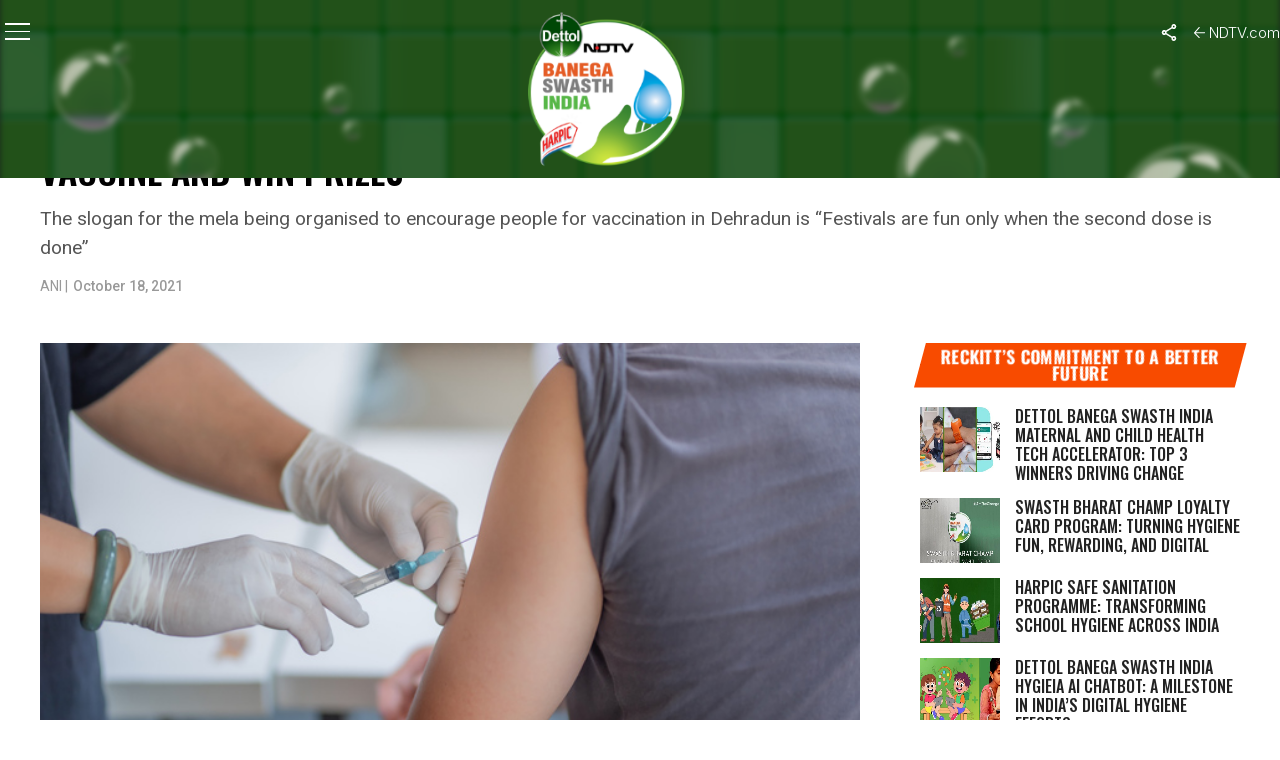

--- FILE ---
content_type: text/html; charset=UTF-8
request_url: https://swachhindia.ndtv.com/vaccination-mela-in-dehradun-take-second-dose-of-covid-vaccine-and-win-prizes-63747/
body_size: 36223
content:

<!DOCTYPE html>
<html lang="en-US">

<head>
    <meta charset="UTF-8">
    <meta name="viewport" id="viewport"
        content="width=device-width, initial-scale=1.0, maximum-scale=1.0, minimum-scale=1.0, user-scalable=no" />
    <link rel="icon" type="image/ico" href="https://www.ndtv.com/images/icons/ndtv.ico">
        <link rel="pingback" href="https://swachhindia.ndtv.com/xmlrpc.php" />
        <meta property="og:type" content="article" />
                <meta property="og:image" content="https://w.ndtvimg.com/sites/3/2021/10/19225026/vaccination_mela_dehradun_istock_660x330.jpg" />
    <meta name="twitter:image" content="https://w.ndtvimg.com/sites/3/2021/10/19225026/vaccination_mela_dehradun_istock_660x330.jpg" />
        <meta property="og:url" content="https://swachhindia.ndtv.com/vaccination-mela-in-dehradun-take-second-dose-of-covid-vaccine-and-win-prizes-63747/" />
    <meta property="og:title" content="Vaccination Mela In Dehradun: Take Second Dose Of COVID Vaccine And Win Prizes" />
    <meta property="og:description" content="The slogan for the mela being organised to encourage people for vaccination in Dehradun is "Festivals are fun only when the second dose is done"" />
    <meta name="twitter:card" content="summary_large_image">
    <meta name="twitter:url" content="https://swachhindia.ndtv.com/vaccination-mela-in-dehradun-take-second-dose-of-covid-vaccine-and-win-prizes-63747/">
    <meta name="twitter:title" content="Vaccination Mela In Dehradun: Take Second Dose Of COVID Vaccine And Win Prizes">
    <meta name="twitter:description" content="The slogan for the mela being organised to encourage people for vaccination in Dehradun is "Festivals are fun only when the second dose is done"">
                <link rel="preconnect" href="https://fonts.googleapis.com">
    <link rel="preconnect" href="https://fonts.gstatic.com" crossorigin>
    <meta name='robots' content='index, follow, max-image-preview:large, max-snippet:-1, max-video-preview:-1' />
	<style>img:is([sizes="auto" i], [sizes^="auto," i]) { contain-intrinsic-size: 3000px 1500px }</style>
	
	<!-- This site is optimized with the Yoast SEO plugin v26.4 - https://yoast.com/wordpress/plugins/seo/ -->
	<title>Vaccination Mela In Dehradun: Take Second Dose Of COVID Vaccine And Win Prizes | News</title>
	<meta name="description" content="The slogan for the mela being organised to encourage people for vaccination in Dehradun is &quot;Festivals are fun only when the second dose is done&quot;" />
	<link rel="canonical" href="https://swachhindia.ndtv.com/vaccination-mela-in-dehradun-take-second-dose-of-covid-vaccine-and-win-prizes-63747/" />
	<meta property="og:locale" content="en_US" />
	<meta property="og:type" content="article" />
	<meta property="og:title" content="Vaccination Mela In Dehradun: Take Second Dose Of COVID Vaccine And Win Prizes | News" />
	<meta property="og:description" content="The slogan for the mela being organised to encourage people for vaccination in Dehradun is &quot;Festivals are fun only when the second dose is done&quot;" />
	<meta property="og:url" content="https://swachhindia.ndtv.com/vaccination-mela-in-dehradun-take-second-dose-of-covid-vaccine-and-win-prizes-63747/" />
	<meta property="og:site_name" content="NDTV-Dettol Banega Swasth Swachh India" />
	<meta property="article:published_time" content="2021-10-18T17:11:39+00:00" />
	<meta property="article:modified_time" content="2021-10-19T17:21:58+00:00" />
	<meta property="og:image" content="https://w.ndtvimg.com/sites/3/2021/10/19225026/vaccination_mela_dehradun_istock_660x330.jpg" />
	<meta property="og:image:width" content="660" />
	<meta property="og:image:height" content="330" />
	<meta property="og:image:type" content="image/jpeg" />
	<meta name="author" content="Aastha Ahuja" />
	<meta name="twitter:card" content="summary_large_image" />
	<meta name="twitter:label1" content="Written by" />
	<meta name="twitter:data1" content="Aastha Ahuja" />
	<meta name="twitter:label2" content="Est. reading time" />
	<meta name="twitter:data2" content="3 minutes" />
	<script type="application/ld+json" class="yoast-schema-graph">{"@context":"https://schema.org","@graph":[{"@type":"Article","@id":"https://swachhindia.ndtv.com/vaccination-mela-in-dehradun-take-second-dose-of-covid-vaccine-and-win-prizes-63747/#article","isPartOf":{"@id":"https://swachhindia.ndtv.com/vaccination-mela-in-dehradun-take-second-dose-of-covid-vaccine-and-win-prizes-63747/"},"author":[{"@id":"https://swachhindia.ndtv.com/#/schema/person/7bfc6fece54d0da4404c47d519efad3b"}],"headline":"Vaccination Mela In Dehradun: Take Second Dose Of COVID Vaccine And Win Prizes","datePublished":"2021-10-18T17:11:39+00:00","dateModified":"2021-10-19T17:21:58+00:00","mainEntityOfPage":{"@id":"https://swachhindia.ndtv.com/vaccination-mela-in-dehradun-take-second-dose-of-covid-vaccine-and-win-prizes-63747/"},"wordCount":648,"commentCount":0,"publisher":{"@id":"https://swachhindia.ndtv.com/#organization"},"image":{"@id":"https://swachhindia.ndtv.com/vaccination-mela-in-dehradun-take-second-dose-of-covid-vaccine-and-win-prizes-63747/#primaryimage"},"thumbnailUrl":"https://w.ndtvimg.com/sites/3/2021/10/19225026/vaccination_mela_dehradun_istock_660x330.jpg","keywords":["Coronavirus Vaccine","Uttarakhand"],"articleSection":["Coronavirus Outbreak","News","Uttarakhand"],"inLanguage":"en-US","potentialAction":[{"@type":"CommentAction","name":"Comment","target":["https://swachhindia.ndtv.com/vaccination-mela-in-dehradun-take-second-dose-of-covid-vaccine-and-win-prizes-63747/#respond"]}]},{"@type":"WebPage","@id":"https://swachhindia.ndtv.com/vaccination-mela-in-dehradun-take-second-dose-of-covid-vaccine-and-win-prizes-63747/","url":"https://swachhindia.ndtv.com/vaccination-mela-in-dehradun-take-second-dose-of-covid-vaccine-and-win-prizes-63747/","name":"Vaccination Mela In Dehradun: Take Second Dose Of COVID Vaccine And Win Prizes | News","isPartOf":{"@id":"https://swachhindia.ndtv.com/#website"},"primaryImageOfPage":{"@id":"https://swachhindia.ndtv.com/vaccination-mela-in-dehradun-take-second-dose-of-covid-vaccine-and-win-prizes-63747/#primaryimage"},"image":{"@id":"https://swachhindia.ndtv.com/vaccination-mela-in-dehradun-take-second-dose-of-covid-vaccine-and-win-prizes-63747/#primaryimage"},"thumbnailUrl":"https://w.ndtvimg.com/sites/3/2021/10/19225026/vaccination_mela_dehradun_istock_660x330.jpg","datePublished":"2021-10-18T17:11:39+00:00","dateModified":"2021-10-19T17:21:58+00:00","description":"The slogan for the mela being organised to encourage people for vaccination in Dehradun is \"Festivals are fun only when the second dose is done\"","breadcrumb":{"@id":"https://swachhindia.ndtv.com/vaccination-mela-in-dehradun-take-second-dose-of-covid-vaccine-and-win-prizes-63747/#breadcrumb"},"inLanguage":"en-US","potentialAction":[{"@type":"ReadAction","target":["https://swachhindia.ndtv.com/vaccination-mela-in-dehradun-take-second-dose-of-covid-vaccine-and-win-prizes-63747/"]}]},{"@type":"ImageObject","inLanguage":"en-US","@id":"https://swachhindia.ndtv.com/vaccination-mela-in-dehradun-take-second-dose-of-covid-vaccine-and-win-prizes-63747/#primaryimage","url":"https://w.ndtvimg.com/sites/3/2021/10/19225026/vaccination_mela_dehradun_istock_660x330.jpg","contentUrl":"https://w.ndtvimg.com/sites/3/2021/10/19225026/vaccination_mela_dehradun_istock_660x330.jpg","width":660,"height":330,"caption":"To promote COVID-19 vaccination, Dehradum administration is organising ‘Vaccination Mela’"},{"@type":"BreadcrumbList","@id":"https://swachhindia.ndtv.com/vaccination-mela-in-dehradun-take-second-dose-of-covid-vaccine-and-win-prizes-63747/#breadcrumb","itemListElement":[{"@type":"ListItem","position":1,"name":"Home","item":"https://swachhindia.ndtv.com/"},{"@type":"ListItem","position":2,"name":"Vaccination Mela In Dehradun: Take Second Dose Of COVID Vaccine And Win Prizes"}]},{"@type":"WebSite","@id":"https://swachhindia.ndtv.com/#website","url":"https://swachhindia.ndtv.com/","name":"NDTV-Dettol Banega Swasth Swachh India","description":"","publisher":{"@id":"https://swachhindia.ndtv.com/#organization"},"potentialAction":[{"@type":"SearchAction","target":{"@type":"EntryPoint","urlTemplate":"https://swachhindia.ndtv.com/?s={search_term_string}"},"query-input":{"@type":"PropertyValueSpecification","valueRequired":true,"valueName":"search_term_string"}}],"inLanguage":"en-US"},{"@type":"Organization","@id":"https://swachhindia.ndtv.com/#organization","name":"NDTV-Dettol Banega Swasth Swachh India","url":"https://swachhindia.ndtv.com/","logo":{"@type":"ImageObject","inLanguage":"en-US","@id":"https://swachhindia.ndtv.com/#/schema/logo/image/","url":"https://w.ndtvimg.com/sites/3/2024/03/19112149/BSI-10-Year-OG.png","contentUrl":"https://w.ndtvimg.com/sites/3/2024/03/19112149/BSI-10-Year-OG.png","width":1200,"height":630,"caption":"NDTV-Dettol Banega Swasth Swachh India"},"image":{"@id":"https://swachhindia.ndtv.com/#/schema/logo/image/"}},{"@type":"Person","@id":"https://swachhindia.ndtv.com/#/schema/person/7bfc6fece54d0da4404c47d519efad3b","name":"Aastha Ahuja","image":{"@type":"ImageObject","inLanguage":"en-US","@id":"https://swachhindia.ndtv.com/#/schema/person/image/9f9452f61296aaaccc668aa8206e34e6","url":"https://secure.gravatar.com/avatar/c2c4880584087a87bad731ff2f563e49ca4c43fa557085d0a09dbb270df55262?s=96&d=mm&r=g","contentUrl":"https://secure.gravatar.com/avatar/c2c4880584087a87bad731ff2f563e49ca4c43fa557085d0a09dbb270df55262?s=96&d=mm&r=g","caption":"Aastha Ahuja"},"url":"https://swachhindia.ndtv.com/author/aasthaahuja/"}]}</script>
	<!-- / Yoast SEO plugin. -->


<link rel='dns-prefetch' href='//ajax.googleapis.com' />
<link rel='dns-prefetch' href='//fonts.googleapis.com' />
<link rel='dns-prefetch' href='//cdn.ndtv.com' />
<link rel='dns-prefetch' href='//drop.ndtv.com' />
<script type="text/javascript">
/* <![CDATA[ */
window._wpemojiSettings = {"baseUrl":"https:\/\/s.w.org\/images\/core\/emoji\/16.0.1\/72x72\/","ext":".png","svgUrl":"https:\/\/s.w.org\/images\/core\/emoji\/16.0.1\/svg\/","svgExt":".svg","source":{"concatemoji":"https:\/\/swachhindia.ndtv.com\/wp-includes\/js\/wp-emoji-release.min.js?ver=6.8.3"}};
/*! This file is auto-generated */
!function(s,n){var o,i,e;function c(e){try{var t={supportTests:e,timestamp:(new Date).valueOf()};sessionStorage.setItem(o,JSON.stringify(t))}catch(e){}}function p(e,t,n){e.clearRect(0,0,e.canvas.width,e.canvas.height),e.fillText(t,0,0);var t=new Uint32Array(e.getImageData(0,0,e.canvas.width,e.canvas.height).data),a=(e.clearRect(0,0,e.canvas.width,e.canvas.height),e.fillText(n,0,0),new Uint32Array(e.getImageData(0,0,e.canvas.width,e.canvas.height).data));return t.every(function(e,t){return e===a[t]})}function u(e,t){e.clearRect(0,0,e.canvas.width,e.canvas.height),e.fillText(t,0,0);for(var n=e.getImageData(16,16,1,1),a=0;a<n.data.length;a++)if(0!==n.data[a])return!1;return!0}function f(e,t,n,a){switch(t){case"flag":return n(e,"\ud83c\udff3\ufe0f\u200d\u26a7\ufe0f","\ud83c\udff3\ufe0f\u200b\u26a7\ufe0f")?!1:!n(e,"\ud83c\udde8\ud83c\uddf6","\ud83c\udde8\u200b\ud83c\uddf6")&&!n(e,"\ud83c\udff4\udb40\udc67\udb40\udc62\udb40\udc65\udb40\udc6e\udb40\udc67\udb40\udc7f","\ud83c\udff4\u200b\udb40\udc67\u200b\udb40\udc62\u200b\udb40\udc65\u200b\udb40\udc6e\u200b\udb40\udc67\u200b\udb40\udc7f");case"emoji":return!a(e,"\ud83e\udedf")}return!1}function g(e,t,n,a){var r="undefined"!=typeof WorkerGlobalScope&&self instanceof WorkerGlobalScope?new OffscreenCanvas(300,150):s.createElement("canvas"),o=r.getContext("2d",{willReadFrequently:!0}),i=(o.textBaseline="top",o.font="600 32px Arial",{});return e.forEach(function(e){i[e]=t(o,e,n,a)}),i}function t(e){var t=s.createElement("script");t.src=e,t.defer=!0,s.head.appendChild(t)}"undefined"!=typeof Promise&&(o="wpEmojiSettingsSupports",i=["flag","emoji"],n.supports={everything:!0,everythingExceptFlag:!0},e=new Promise(function(e){s.addEventListener("DOMContentLoaded",e,{once:!0})}),new Promise(function(t){var n=function(){try{var e=JSON.parse(sessionStorage.getItem(o));if("object"==typeof e&&"number"==typeof e.timestamp&&(new Date).valueOf()<e.timestamp+604800&&"object"==typeof e.supportTests)return e.supportTests}catch(e){}return null}();if(!n){if("undefined"!=typeof Worker&&"undefined"!=typeof OffscreenCanvas&&"undefined"!=typeof URL&&URL.createObjectURL&&"undefined"!=typeof Blob)try{var e="postMessage("+g.toString()+"("+[JSON.stringify(i),f.toString(),p.toString(),u.toString()].join(",")+"));",a=new Blob([e],{type:"text/javascript"}),r=new Worker(URL.createObjectURL(a),{name:"wpTestEmojiSupports"});return void(r.onmessage=function(e){c(n=e.data),r.terminate(),t(n)})}catch(e){}c(n=g(i,f,p,u))}t(n)}).then(function(e){for(var t in e)n.supports[t]=e[t],n.supports.everything=n.supports.everything&&n.supports[t],"flag"!==t&&(n.supports.everythingExceptFlag=n.supports.everythingExceptFlag&&n.supports[t]);n.supports.everythingExceptFlag=n.supports.everythingExceptFlag&&!n.supports.flag,n.DOMReady=!1,n.readyCallback=function(){n.DOMReady=!0}}).then(function(){return e}).then(function(){var e;n.supports.everything||(n.readyCallback(),(e=n.source||{}).concatemoji?t(e.concatemoji):e.wpemoji&&e.twemoji&&(t(e.twemoji),t(e.wpemoji)))}))}((window,document),window._wpemojiSettings);
/* ]]> */
</script>
<style id='wp-emoji-styles-inline-css' type='text/css'>

	img.wp-smiley, img.emoji {
		display: inline !important;
		border: none !important;
		box-shadow: none !important;
		height: 1em !important;
		width: 1em !important;
		margin: 0 0.07em !important;
		vertical-align: -0.1em !important;
		background: none !important;
		padding: 0 !important;
	}
</style>
<link rel='stylesheet' id='wp-block-library-css' href='https://swachhindia.ndtv.com/wp-includes/css/dist/block-library/style.min.css?ver=6.8.3' type='text/css' media='all' />
<style id='classic-theme-styles-inline-css' type='text/css'>
/*! This file is auto-generated */
.wp-block-button__link{color:#fff;background-color:#32373c;border-radius:9999px;box-shadow:none;text-decoration:none;padding:calc(.667em + 2px) calc(1.333em + 2px);font-size:1.125em}.wp-block-file__button{background:#32373c;color:#fff;text-decoration:none}
</style>
<style id='co-authors-plus-coauthors-style-inline-css' type='text/css'>
.wp-block-co-authors-plus-coauthors.is-layout-flow [class*=wp-block-co-authors-plus]{display:inline}

</style>
<style id='co-authors-plus-avatar-style-inline-css' type='text/css'>
.wp-block-co-authors-plus-avatar :where(img){height:auto;max-width:100%;vertical-align:bottom}.wp-block-co-authors-plus-coauthors.is-layout-flow .wp-block-co-authors-plus-avatar :where(img){vertical-align:middle}.wp-block-co-authors-plus-avatar:is(.alignleft,.alignright){display:table}.wp-block-co-authors-plus-avatar.aligncenter{display:table;margin-inline:auto}

</style>
<style id='co-authors-plus-image-style-inline-css' type='text/css'>
.wp-block-co-authors-plus-image{margin-bottom:0}.wp-block-co-authors-plus-image :where(img){height:auto;max-width:100%;vertical-align:bottom}.wp-block-co-authors-plus-coauthors.is-layout-flow .wp-block-co-authors-plus-image :where(img){vertical-align:middle}.wp-block-co-authors-plus-image:is(.alignfull,.alignwide) :where(img){width:100%}.wp-block-co-authors-plus-image:is(.alignleft,.alignright){display:table}.wp-block-co-authors-plus-image.aligncenter{display:table;margin-inline:auto}

</style>
<style id='global-styles-inline-css' type='text/css'>
:root{--wp--preset--aspect-ratio--square: 1;--wp--preset--aspect-ratio--4-3: 4/3;--wp--preset--aspect-ratio--3-4: 3/4;--wp--preset--aspect-ratio--3-2: 3/2;--wp--preset--aspect-ratio--2-3: 2/3;--wp--preset--aspect-ratio--16-9: 16/9;--wp--preset--aspect-ratio--9-16: 9/16;--wp--preset--color--black: #000000;--wp--preset--color--cyan-bluish-gray: #abb8c3;--wp--preset--color--white: #ffffff;--wp--preset--color--pale-pink: #f78da7;--wp--preset--color--vivid-red: #cf2e2e;--wp--preset--color--luminous-vivid-orange: #ff6900;--wp--preset--color--luminous-vivid-amber: #fcb900;--wp--preset--color--light-green-cyan: #7bdcb5;--wp--preset--color--vivid-green-cyan: #00d084;--wp--preset--color--pale-cyan-blue: #8ed1fc;--wp--preset--color--vivid-cyan-blue: #0693e3;--wp--preset--color--vivid-purple: #9b51e0;--wp--preset--color--: #444;--wp--preset--gradient--vivid-cyan-blue-to-vivid-purple: linear-gradient(135deg,rgba(6,147,227,1) 0%,rgb(155,81,224) 100%);--wp--preset--gradient--light-green-cyan-to-vivid-green-cyan: linear-gradient(135deg,rgb(122,220,180) 0%,rgb(0,208,130) 100%);--wp--preset--gradient--luminous-vivid-amber-to-luminous-vivid-orange: linear-gradient(135deg,rgba(252,185,0,1) 0%,rgba(255,105,0,1) 100%);--wp--preset--gradient--luminous-vivid-orange-to-vivid-red: linear-gradient(135deg,rgba(255,105,0,1) 0%,rgb(207,46,46) 100%);--wp--preset--gradient--very-light-gray-to-cyan-bluish-gray: linear-gradient(135deg,rgb(238,238,238) 0%,rgb(169,184,195) 100%);--wp--preset--gradient--cool-to-warm-spectrum: linear-gradient(135deg,rgb(74,234,220) 0%,rgb(151,120,209) 20%,rgb(207,42,186) 40%,rgb(238,44,130) 60%,rgb(251,105,98) 80%,rgb(254,248,76) 100%);--wp--preset--gradient--blush-light-purple: linear-gradient(135deg,rgb(255,206,236) 0%,rgb(152,150,240) 100%);--wp--preset--gradient--blush-bordeaux: linear-gradient(135deg,rgb(254,205,165) 0%,rgb(254,45,45) 50%,rgb(107,0,62) 100%);--wp--preset--gradient--luminous-dusk: linear-gradient(135deg,rgb(255,203,112) 0%,rgb(199,81,192) 50%,rgb(65,88,208) 100%);--wp--preset--gradient--pale-ocean: linear-gradient(135deg,rgb(255,245,203) 0%,rgb(182,227,212) 50%,rgb(51,167,181) 100%);--wp--preset--gradient--electric-grass: linear-gradient(135deg,rgb(202,248,128) 0%,rgb(113,206,126) 100%);--wp--preset--gradient--midnight: linear-gradient(135deg,rgb(2,3,129) 0%,rgb(40,116,252) 100%);--wp--preset--font-size--small: 13px;--wp--preset--font-size--medium: 20px;--wp--preset--font-size--large: 36px;--wp--preset--font-size--x-large: 42px;--wp--preset--spacing--20: 0.44rem;--wp--preset--spacing--30: 0.67rem;--wp--preset--spacing--40: 1rem;--wp--preset--spacing--50: 1.5rem;--wp--preset--spacing--60: 2.25rem;--wp--preset--spacing--70: 3.38rem;--wp--preset--spacing--80: 5.06rem;--wp--preset--shadow--natural: 6px 6px 9px rgba(0, 0, 0, 0.2);--wp--preset--shadow--deep: 12px 12px 50px rgba(0, 0, 0, 0.4);--wp--preset--shadow--sharp: 6px 6px 0px rgba(0, 0, 0, 0.2);--wp--preset--shadow--outlined: 6px 6px 0px -3px rgba(255, 255, 255, 1), 6px 6px rgba(0, 0, 0, 1);--wp--preset--shadow--crisp: 6px 6px 0px rgba(0, 0, 0, 1);}:where(.is-layout-flex){gap: 0.5em;}:where(.is-layout-grid){gap: 0.5em;}body .is-layout-flex{display: flex;}.is-layout-flex{flex-wrap: wrap;align-items: center;}.is-layout-flex > :is(*, div){margin: 0;}body .is-layout-grid{display: grid;}.is-layout-grid > :is(*, div){margin: 0;}:where(.wp-block-columns.is-layout-flex){gap: 2em;}:where(.wp-block-columns.is-layout-grid){gap: 2em;}:where(.wp-block-post-template.is-layout-flex){gap: 1.25em;}:where(.wp-block-post-template.is-layout-grid){gap: 1.25em;}.has-black-color{color: var(--wp--preset--color--black) !important;}.has-cyan-bluish-gray-color{color: var(--wp--preset--color--cyan-bluish-gray) !important;}.has-white-color{color: var(--wp--preset--color--white) !important;}.has-pale-pink-color{color: var(--wp--preset--color--pale-pink) !important;}.has-vivid-red-color{color: var(--wp--preset--color--vivid-red) !important;}.has-luminous-vivid-orange-color{color: var(--wp--preset--color--luminous-vivid-orange) !important;}.has-luminous-vivid-amber-color{color: var(--wp--preset--color--luminous-vivid-amber) !important;}.has-light-green-cyan-color{color: var(--wp--preset--color--light-green-cyan) !important;}.has-vivid-green-cyan-color{color: var(--wp--preset--color--vivid-green-cyan) !important;}.has-pale-cyan-blue-color{color: var(--wp--preset--color--pale-cyan-blue) !important;}.has-vivid-cyan-blue-color{color: var(--wp--preset--color--vivid-cyan-blue) !important;}.has-vivid-purple-color{color: var(--wp--preset--color--vivid-purple) !important;}.has-black-background-color{background-color: var(--wp--preset--color--black) !important;}.has-cyan-bluish-gray-background-color{background-color: var(--wp--preset--color--cyan-bluish-gray) !important;}.has-white-background-color{background-color: var(--wp--preset--color--white) !important;}.has-pale-pink-background-color{background-color: var(--wp--preset--color--pale-pink) !important;}.has-vivid-red-background-color{background-color: var(--wp--preset--color--vivid-red) !important;}.has-luminous-vivid-orange-background-color{background-color: var(--wp--preset--color--luminous-vivid-orange) !important;}.has-luminous-vivid-amber-background-color{background-color: var(--wp--preset--color--luminous-vivid-amber) !important;}.has-light-green-cyan-background-color{background-color: var(--wp--preset--color--light-green-cyan) !important;}.has-vivid-green-cyan-background-color{background-color: var(--wp--preset--color--vivid-green-cyan) !important;}.has-pale-cyan-blue-background-color{background-color: var(--wp--preset--color--pale-cyan-blue) !important;}.has-vivid-cyan-blue-background-color{background-color: var(--wp--preset--color--vivid-cyan-blue) !important;}.has-vivid-purple-background-color{background-color: var(--wp--preset--color--vivid-purple) !important;}.has-black-border-color{border-color: var(--wp--preset--color--black) !important;}.has-cyan-bluish-gray-border-color{border-color: var(--wp--preset--color--cyan-bluish-gray) !important;}.has-white-border-color{border-color: var(--wp--preset--color--white) !important;}.has-pale-pink-border-color{border-color: var(--wp--preset--color--pale-pink) !important;}.has-vivid-red-border-color{border-color: var(--wp--preset--color--vivid-red) !important;}.has-luminous-vivid-orange-border-color{border-color: var(--wp--preset--color--luminous-vivid-orange) !important;}.has-luminous-vivid-amber-border-color{border-color: var(--wp--preset--color--luminous-vivid-amber) !important;}.has-light-green-cyan-border-color{border-color: var(--wp--preset--color--light-green-cyan) !important;}.has-vivid-green-cyan-border-color{border-color: var(--wp--preset--color--vivid-green-cyan) !important;}.has-pale-cyan-blue-border-color{border-color: var(--wp--preset--color--pale-cyan-blue) !important;}.has-vivid-cyan-blue-border-color{border-color: var(--wp--preset--color--vivid-cyan-blue) !important;}.has-vivid-purple-border-color{border-color: var(--wp--preset--color--vivid-purple) !important;}.has-vivid-cyan-blue-to-vivid-purple-gradient-background{background: var(--wp--preset--gradient--vivid-cyan-blue-to-vivid-purple) !important;}.has-light-green-cyan-to-vivid-green-cyan-gradient-background{background: var(--wp--preset--gradient--light-green-cyan-to-vivid-green-cyan) !important;}.has-luminous-vivid-amber-to-luminous-vivid-orange-gradient-background{background: var(--wp--preset--gradient--luminous-vivid-amber-to-luminous-vivid-orange) !important;}.has-luminous-vivid-orange-to-vivid-red-gradient-background{background: var(--wp--preset--gradient--luminous-vivid-orange-to-vivid-red) !important;}.has-very-light-gray-to-cyan-bluish-gray-gradient-background{background: var(--wp--preset--gradient--very-light-gray-to-cyan-bluish-gray) !important;}.has-cool-to-warm-spectrum-gradient-background{background: var(--wp--preset--gradient--cool-to-warm-spectrum) !important;}.has-blush-light-purple-gradient-background{background: var(--wp--preset--gradient--blush-light-purple) !important;}.has-blush-bordeaux-gradient-background{background: var(--wp--preset--gradient--blush-bordeaux) !important;}.has-luminous-dusk-gradient-background{background: var(--wp--preset--gradient--luminous-dusk) !important;}.has-pale-ocean-gradient-background{background: var(--wp--preset--gradient--pale-ocean) !important;}.has-electric-grass-gradient-background{background: var(--wp--preset--gradient--electric-grass) !important;}.has-midnight-gradient-background{background: var(--wp--preset--gradient--midnight) !important;}.has-small-font-size{font-size: var(--wp--preset--font-size--small) !important;}.has-medium-font-size{font-size: var(--wp--preset--font-size--medium) !important;}.has-large-font-size{font-size: var(--wp--preset--font-size--large) !important;}.has-x-large-font-size{font-size: var(--wp--preset--font-size--x-large) !important;}
:where(.wp-block-post-template.is-layout-flex){gap: 1.25em;}:where(.wp-block-post-template.is-layout-grid){gap: 1.25em;}
:where(.wp-block-columns.is-layout-flex){gap: 2em;}:where(.wp-block-columns.is-layout-grid){gap: 2em;}
:root :where(.wp-block-pullquote){font-size: 1.5em;line-height: 1.6;}
</style>
<link rel='stylesheet' id='ql-jquery-ui-css' href='//ajax.googleapis.com/ajax/libs/jqueryui/1.12.1/themes/smoothness/jquery-ui.css?ver=6.8.3' type='text/css' media='all' />
<link rel='stylesheet' id='ce_responsive-css' href='https://swachhindia.ndtv.com/wp-content/plugins/simple-embed-code/css/video-container.min.css?ver=2.5.1' type='text/css' media='all' />
<link crossorigin="anonymous" rel='stylesheet' id='google-fonts-css' href='https://fonts.googleapis.com/css2?family=Inter:ital,opsz,wght@0,14..32,100..900;1,14..32,100..900&#038;family=Oswald:wght@200..700&#038;display=swap' type='text/css' media='all' />
<link rel='stylesheet' id='swiper-css-css' href='https://swachhindia.ndtv.com/wp-content/themes/bsitfive/css/swiper-bundle.min.css?ver=6.8.3' type='text/css' media='all' />
<link rel='stylesheet' id='swachh-reset-style-css' href='https://swachhindia.ndtv.com/wp-content/themes/bsitfive/css/reset_3.css?ver=1.0' type='text/css' media='all' />
<link rel='stylesheet' id='swachh-header-style-css' href='https://cdn.ndtv.com/ui/special/2025/bsi/css/header.css?ver=5.0' type='text/css' media='all' />
<link rel='stylesheet' id='swachh-footer-style-css' href='https://cdn.ndtv.com/ui/special/2025/bsi/css/footer.css?ver=4.0' type='text/css' media='all' />
<link rel='stylesheet' id='mvp-custom-style-css' href='https://swachhindia.ndtv.com/wp-content/themes/bsitfive/style.css?ver=5.39' type='text/css' media='all' />
<style id='mvp-custom-style-inline-css' type='text/css'>


#mvp-wallpaper {
	background: url() no-repeat 50% 0;
	}

#mvp-foot-copy a {
	color: #0be6af;
        display: block;    
	}

#mvp-content-main p a,
#mvp-content-main ul a,
#mvp-content-main ol a,
.mvp-post-add-main p a,
.mvp-post-add-main ul a,
.mvp-post-add-main ol a {
	box-shadow: inset 0 -4px 0 #0be6af;
	}

#mvp-content-main p a:hover,
#mvp-content-main ul a:hover,
#mvp-content-main ol a:hover,
.mvp-post-add-main p a:hover,
.mvp-post-add-main ul a:hover,
.mvp-post-add-main ol a:hover {
	background: #0be6af;
	}

a,
a:visited,
.post-info-name a,
.woocommerce .woocommerce-breadcrumb a {
	color: #ff005b;
	}

#mvp-side-wrap a:hover {
	color: #ff005b;
	}

.mvp-fly-top:hover,
.mvp-vid-box-wrap,
ul.mvp-soc-mob-list li.mvp-soc-mob-com {
	background: #0be6af;
	}

nav.mvp-fly-nav-menu ul li.menu-item-has-children:after,
.mvp-feat1-left-wrap span.mvp-cd-cat,
.mvp-widget-feat1-top-story span.mvp-cd-cat,
.mvp-widget-feat2-left-cont span.mvp-cd-cat,
.mvp-widget-dark-feat span.mvp-cd-cat,
.mvp-widget-dark-sub span.mvp-cd-cat,
.mvp-vid-wide-text span.mvp-cd-cat,
.mvp-feat2-top-text span.mvp-cd-cat,
.mvp-feat3-main-story span.mvp-cd-cat,
.mvp-feat3-sub-text span.mvp-cd-cat,
.mvp-feat4-main-text span.mvp-cd-cat,
.woocommerce-message:before,
.woocommerce-info:before,
.woocommerce-message:before {
	color: #0be6af;
	}

#searchform input,
.mvp-authors-name {
	border-bottom: 1px solid #0be6af;
	}

.mvp-fly-top:hover {
	border-top: 1px solid #0be6af;
	border-left: 1px solid #0be6af;
	border-bottom: 1px solid #0be6af;
	}

.woocommerce .widget_price_filter .ui-slider .ui-slider-handle,
.woocommerce #respond input#submit.alt,
.woocommerce a.button.alt,
.woocommerce button.button.alt,
.woocommerce input.button.alt,
.woocommerce #respond input#submit.alt:hover,
.woocommerce a.button.alt:hover,
.woocommerce button.button.alt:hover,
.woocommerce input.button.alt:hover {
	background-color: #0be6af;
	}

.woocommerce-error,
.woocommerce-info,
.woocommerce-message {
	border-top-color: #0be6af;
	}

ul.mvp-feat1-list-buts li.active span.mvp-feat1-list-but,
span.mvp-widget-home-title,
span.mvp-post-cat,
span.mvp-feat1-pop-head {
	background: #ff005b;
	}

.woocommerce span.onsale {
	background-color: #ff005b;
	}

.mvp-widget-feat2-side-more-but,
.woocommerce .star-rating span:before,
span.mvp-prev-next-label,
.mvp-cat-date-wrap .sticky {
	color: #ff005b !important;
	}

#mvp-main-nav-top,
#mvp-fly-wrap,
.mvp-soc-mob-right,
#mvp-main-nav-small-cont {
	background: #000000;
	}

#mvp-main-nav-small .mvp-fly-but-wrap span,
#mvp-main-nav-small .mvp-search-but-wrap span,
.mvp-nav-top-left .mvp-fly-but-wrap span,
#mvp-fly-wrap .mvp-fly-but-wrap span {
	background: #555555;
	}

.mvp-nav-top-right .mvp-nav-search-but,
span.mvp-fly-soc-head,
.mvp-soc-mob-right i,
#mvp-main-nav-small span.mvp-nav-search-but,
#mvp-main-nav-small .mvp-nav-menu ul li a  {
	color: #555555;
	}

#mvp-main-nav-small .mvp-nav-menu ul li.menu-item-has-children a:after {
	border-color: #555555 transparent transparent transparent;
	}

#mvp-nav-top-wrap span.mvp-nav-search-but:hover,
#mvp-main-nav-small span.mvp-nav-search-but:hover {
	color: #0be6af;
	}

#mvp-nav-top-wrap .mvp-fly-but-wrap:hover span,
#mvp-main-nav-small .mvp-fly-but-wrap:hover span,
span.mvp-woo-cart-num:hover {
	background: #0be6af;
	}

#mvp-main-nav-bot-cont {
	background: #ffffff;
	}

#mvp-nav-bot-wrap .mvp-fly-but-wrap span,
#mvp-nav-bot-wrap .mvp-search-but-wrap span {
	background: #929292;
	}

#mvp-nav-bot-wrap span.mvp-nav-search-but,
#mvp-nav-bot-wrap .mvp-nav-menu ul li a {
	color: #929292;
	}

#mvp-nav-bot-wrap .mvp-nav-menu ul li.menu-item-has-children a:after {
	border-color: #929292 transparent transparent transparent;
	}

.mvp-nav-menu ul li:hover a {
	border-bottom: 5px solid #0be6af;
	}

#mvp-nav-bot-wrap .mvp-fly-but-wrap:hover span {
	background: #0be6af;
	}

#mvp-nav-bot-wrap span.mvp-nav-search-but:hover {
	color: #0be6af;
	}

body,
.mvp-feat1-feat-text p,
.mvp-feat2-top-text p,
.mvp-feat3-main-text p,
.mvp-feat3-sub-text p,
#searchform input,
.mvp-author-info-text,
span.mvp-post-excerpt,
.mvp-nav-menu ul li ul.sub-menu li a,
nav.mvp-fly-nav-menu ul li a,
.mvp-ad-label,
span.mvp-feat-caption,
.mvp-post-tags a,
.mvp-post-tags a:visited,
span.mvp-author-box-name a,
#mvp-author-box-text p,
.mvp-post-gallery-text p,
ul.mvp-soc-mob-list li span,
#comments,
h3#reply-title,
h2.comments,
#mvp-foot-copy p,
span.mvp-fly-soc-head,
.mvp-post-tags-header,
span.mvp-prev-next-label,
span.mvp-post-add-link-but,
#mvp-comments-button a,
#mvp-comments-button span.mvp-comment-but-text,
.woocommerce ul.product_list_widget span.product-title,
.woocommerce ul.product_list_widget li a,
.woocommerce #reviews #comments ol.commentlist li .comment-text p.meta,
.woocommerce div.product p.price,
.woocommerce div.product p.price ins,
.woocommerce div.product p.price del,
.woocommerce ul.products li.product .price del,
.woocommerce ul.products li.product .price ins,
.woocommerce ul.products li.product .price,
.woocommerce #respond input#submit,
.woocommerce a.button,
.woocommerce button.button,
.woocommerce input.button,
.woocommerce .widget_price_filter .price_slider_amount .button,
.woocommerce span.onsale,
.woocommerce-review-link,
#woo-content p.woocommerce-result-count,
.woocommerce div.product .woocommerce-tabs ul.tabs li a,
a.mvp-inf-more-but,
span.mvp-cont-read-but,
span.mvp-cd-cat,
span.mvp-cd-date,
.mvp-feat4-main-text p,
span.mvp-woo-cart-num,
span.mvp-widget-home-title2,
.wp-caption,
#mvp-content-main p.wp-caption-text,
.gallery-caption,
.mvp-post-add-main p.wp-caption-text,
#bbpress-forums,
#bbpress-forums p,
.protected-post-form input,
#mvp-feat6-text p {
	font-family: 'Roboto', sans-serif;
	}

.mvp-blog-story-text p,
span.mvp-author-page-desc,
#mvp-404 p,
.mvp-widget-feat1-bot-text p,
.mvp-widget-feat2-left-text p,
.mvp-flex-story-text p,
.mvp-search-text p,
#mvp-content-main p,
.mvp-post-add-main p,
#mvp-content-main ul li,
#mvp-content-main ol li,
.rwp-summary,
.rwp-u-review__comment,
.mvp-feat5-mid-main-text p,
.mvp-feat5-small-main-text p,
#mvp-content-main .wp-block-button__link,
.wp-block-audio figcaption,
.wp-block-video figcaption,
.wp-block-embed figcaption,
.wp-block-verse pre,
pre.wp-block-verse {
	font-family: 'PT Serif', sans-serif;
	}

.mvp-nav-menu ul li a,
#mvp-foot-menu ul li a {
	font-family: 'Oswald', sans-serif;
	}


.mvp-feat1-sub-text h2,
.mvp-feat1-pop-text h2,
.mvp-feat1-list-text h2,
.mvp-widget-feat1-top-text h2,
.mvp-widget-feat1-bot-text h2,
.mvp-widget-dark-feat-text h2,
.mvp-widget-dark-sub-text h2,
.mvp-widget-feat2-left-text h2,
.mvp-widget-feat2-right-text h2,
.mvp-blog-story-text h2,
.mvp-flex-story-text h2,
.mvp-vid-wide-more-text p,
.mvp-prev-next-text p,
.mvp-related-text,
.mvp-post-more-text p,
h2.mvp-authors-latest a,
.mvp-feat2-bot-text h2,
.mvp-feat3-sub-text h2,
.mvp-feat3-main-text h2,
.mvp-feat4-main-text h2,
.mvp-feat5-text h2,
.mvp-feat5-mid-main-text h2,
.mvp-feat5-small-main-text h2,
.mvp-feat5-mid-sub-text h2,
#mvp-feat6-text h2,
.alp-related-posts-wrapper .alp-related-post .post-title {
	font-family: 'Oswald', sans-serif;
	}

.mvp-feat2-top-text h2,
.mvp-feat1-feat-text h2,
h1.mvp-post-title,
h1.mvp-post-title-wide,
.mvp-drop-nav-title h4,
#mvp-content-main blockquote p,
.mvp-post-add-main blockquote p,
#mvp-content-main p.has-large-font-size,
#mvp-404 h1,
#woo-content h1.page-title,
.woocommerce div.product .product_title,
.woocommerce ul.products li.product h3,
.alp-related-posts .current .post-title {
	font-family: 'Oswald', sans-serif;
	}

/*span.mvp-feat1-pop-head,
.mvp-feat1-pop-text:before,
span.mvp-feat1-list-but,
span.mvp-widget-home-title,
.mvp-widget-feat2-side-more,
span.mvp-post-cat,
span.mvp-page-head,
h1.mvp-author-top-head,
.mvp-authors-name,
#mvp-content-main h1,
#mvp-content-main h2,
#mvp-content-main h3,
#mvp-content-main h4,
#mvp-content-main h5,
#mvp-content-main h6,
.woocommerce .related h2,
.woocommerce div.product .woocommerce-tabs .panel h2,
.woocommerce div.product .product_title,
.mvp-feat5-side-list .mvp-feat1-list-img:after {
	font-family: 'Roboto', sans-serif;
	}*/

	

	#mvp-main-nav-top {
		background: #fff;
		padding: 15px 0 0;
		}
	#mvp-fly-wrap,
	.mvp-soc-mob-right,
	#mvp-main-nav-small-cont {
		background: #fff;
		}
	#mvp-main-nav-small .mvp-fly-but-wrap span,
	#mvp-main-nav-small .mvp-search-but-wrap span,
	.mvp-nav-top-left .mvp-fly-but-wrap span,
	#mvp-fly-wrap .mvp-fly-but-wrap span {
		background: #000;
		}
	.mvp-nav-top-right .mvp-nav-search-but,
	span.mvp-fly-soc-head,
	.mvp-soc-mob-right i,
	#mvp-main-nav-small span.mvp-nav-search-but,
	#mvp-main-nav-small .mvp-nav-menu ul li a  {
		color: #000;
		}
	#mvp-main-nav-small .mvp-nav-menu ul li.menu-item-has-children a:after {
		border-color: #000 transparent transparent transparent;
		}
	.mvp-feat1-feat-text h2,
	h1.mvp-post-title,
	.mvp-feat2-top-text h2,
	.mvp-feat3-main-text h2,
	#mvp-content-main blockquote p,
	.mvp-post-add-main blockquote p {
		font-family: 'Anton', sans-serif;
		font-weight: 400;
		letter-spacing: normal;
		}
	.mvp-feat1-feat-text h2,
	.mvp-feat2-top-text h2,
	.mvp-feat3-main-text h2 {
		line-height: 1;
		text-transform: uppercase;
		}
		

	span.mvp-nav-soc-but,
	ul.mvp-fly-soc-list li a,
	span.mvp-woo-cart-num {
		background: rgba(0,0,0,.8);
		}
	span.mvp-woo-cart-icon {
		color: rgba(0,0,0,.8);
		}
	nav.mvp-fly-nav-menu ul li,
	nav.mvp-fly-nav-menu ul li ul.sub-menu {
		border-top: 1px solid rgba(0,0,0,.1);
		}
	nav.mvp-fly-nav-menu ul li a {
		color: #000;
		}
	.mvp-drop-nav-title h4 {
		color: #fff;
		}
		

	.alp-advert {
		display: none;
	}
	.alp-related-posts-wrapper .alp-related-posts .current {
		margin: 0 0 10px;
	}
		

 	.custom-theme .globalNav .top_menu_class a{padding-right:14px;}
@media(min-width:1004px){
    .home .mvp-feat2-bot-img,.home .mvp-widget-feat1-bot-img{height:170px; overflow:hidden}
    .home .mvp-feat2-bot-img img,.home .mvp-widget-feat1-bot-img img{max-height: 170px;width:auto;max-width:none;}
}

#mvp-content-main .new_top10list li{margin-left: 0; padding:15px 0; padding-left: 45px; margin-top: 0;}

.anthem-banner {
    clear: both;
    margin: 30px auto;
    text-align: center;
    background: #f7f7f7;
    float: left;
    width: 100%;
}
@media(max-width:479px){
    .anthem-banner img{max-width:90%}
}

body.custom-theme #mvp-home-widget-wrap.mvp-main-blog-wrap {
    margin-top: 20px;
}

.mvp-post-main-in span.mvp-feat-caption {
    text-align: center;
}
@media only screen and (min-width: 1024px) {
    .mvp-post-main-in span.mvp-feat-caption {
        width: auto;
        padding: 8px 10% 20px 10%;
    }
}

.custom-theme #mvp-main-nav-top .mvp-main-box {width:100%;}
@media screen and (max-width: 479px) {
	.custom-theme #mvp-main-nav-top .mvp-main-box {width:initial;}
}
.page-template-page-cleanathon_hindi #mvp-post-main .mvp-main-blog-wrap.mvp-main-blog-wrap {margin-top: 0;}
.mvp-nav-menu ul li ul.mvp-mega-list li a, .mvp-nav-menu ul li ul.mvp-mega-list li a p {width: 100%;}

#mvp-foot-top .swh_ftr-mid-img {min-height: 450px;}
#mvp-foot-top .swh_ftr-mid-img img {min-height: 510px;}

.home.custom-theme #mvp-main-body-wrap.timeline-main {float: inherit;text-align: center;}
.home.custom-theme #mvp-main-body-wrap.mvp-feat2-bot {float: inherit;}
.home.custom-theme #mvp-main-body-wrap.mvp-feat2-bot {float: inherit;}
.home.custom-theme .timeline-main .mvp-main-box {display: inline-block;text-align: center;}
.home.custom-theme .timeline-main .mvp-feat2-bot-story {float: inherit;margin: 10px 12px 0 0;display: inline-block;vertical-align: top;text-align: left;}
.home.custom-theme #mvp-foot-top img {margin: 0;}
.home.custom-theme .swh_ftr-mid-cnt::after {display: none;}

.mvp-post-feat-img-wide2 img {
  width: 100%;
}

ul.mvp-related-posts-list li{
  margin-bottom: 15px;
}
ul.mvp-post-soc-list li{
  height:40px
}
ul.mvp-post-soc-list li:hover{
height:40px
}
/*.custom-theme .timecount {
    bottom: 36px !important;
    left: -305px !important;
}*/
@media (max-width:767px) {

}

#mvp-content-main ul li,
.mvp-post-add-main ul li {list-style: disc;margin-left: 20px;}
		
</style>
<link rel='stylesheet' id='custom-style-swachh-css' href='https://cdn.ndtv.com/ui/special/2025/bsi/css/custom_theme.css?ver=7.0' type='text/css' media='all' />
<link rel='stylesheet' id='fontawesome-child-css' href='https://swachhindia.ndtv.com/wp-content/themes/bsitfive-child/font-awesome/css/font-awesome.css?ver=6.8.3' type='text/css' media='all' />
<link rel='stylesheet' id='mvp-custom-child-style-css' href='https://swachhindia.ndtv.com/wp-content/themes/bsitfive-child/style.css?ver=1.0.0' type='text/css' media='all' />
<link rel='stylesheet' id='bsi-inside-style-css' href='https://cdn.ndtv.com/ui/special/2025/bsi/css/bsi-inside.css?ver=1.0' type='text/css' media='all' />
<link rel='stylesheet' id='fontawesome-css' href='https://swachhindia.ndtv.com/wp-content/themes/bsitfive-child/font-awesome/css/font-awesome.css?ver=6.8.3' type='text/css' media='all' />
<link crossorigin="anonymous" rel='stylesheet' id='mvp-fonts-css' href='//fonts.googleapis.com/css?family=Roboto%3A300%2C400%2C700%2C900%7COswald%3A400%2C700%7CAdvent+Pro%3A700%7COpen+Sans%3A700%7CAnton%3A400Oswald%3A100%2C200%2C300%2C400%2C500%2C600%2C700%2C800%2C900%7COswald%3A100%2C200%2C300%2C400%2C500%2C600%2C700%2C800%2C900%7CRoboto%3A100%2C200%2C300%2C400%2C500%2C600%2C700%2C800%2C900%7CRoboto%3A100%2C200%2C300%2C400%2C500%2C600%2C700%2C800%2C900%7CPT+Serif%3A100%2C200%2C300%2C400%2C500%2C600%2C700%2C800%2C900%7COswald%3A100%2C200%2C300%2C400%2C500%2C600%2C700%2C800%2C900%26subset%3Dlatin%2Clatin-ext%2Ccyrillic%2Ccyrillic-ext%2Cgreek-ext%2Cgreek%2Cvietnamese' type='text/css' media='all' />
<link rel='stylesheet' id='mvp-media-queries-css' href='https://swachhindia.ndtv.com/wp-content/themes/bsitfive/css/media-queries.css?ver=6.8.3' type='text/css' media='all' />
<link rel='stylesheet' id='coronadesktop2012-css' href='https://drop.ndtv.com/homepage/css/coronadesktop2012.css?ver=all' type='text/css' media='all' />
<style id='rocket-lazyload-inline-css' type='text/css'>
.rll-youtube-player{position:relative;padding-bottom:56.23%;height:0;overflow:hidden;max-width:100%;}.rll-youtube-player:focus-within{outline: 2px solid currentColor;outline-offset: 5px;}.rll-youtube-player iframe{position:absolute;top:0;left:0;width:100%;height:100%;z-index:100;background:0 0}.rll-youtube-player img{bottom:0;display:block;left:0;margin:auto;max-width:100%;width:100%;position:absolute;right:0;top:0;border:none;height:auto;-webkit-transition:.4s all;-moz-transition:.4s all;transition:.4s all}.rll-youtube-player img:hover{-webkit-filter:brightness(75%)}.rll-youtube-player .play{height:100%;width:100%;left:0;top:0;position:absolute;background:url(https://swachhindia.ndtv.com/wp-content/plugins/rocket-lazy-load/assets/img/youtube.png) no-repeat center;background-color: transparent !important;cursor:pointer;border:none;}.wp-embed-responsive .wp-has-aspect-ratio .rll-youtube-player{position:absolute;padding-bottom:0;width:100%;height:100%;top:0;bottom:0;left:0;right:0}
</style>
<script type="text/javascript" src="https://swachhindia.ndtv.com/wp-includes/js/jquery/jquery.min.js?ver=3.7.1" id="jquery-core-js"></script>
<script type="text/javascript" src="https://swachhindia.ndtv.com/wp-includes/js/jquery/jquery-migrate.min.js?ver=3.4.1" id="jquery-migrate-js"></script>
<link rel="EditURI" type="application/rsd+xml" title="RSD" href="https://swachhindia.ndtv.com/xmlrpc.php?rsd" />
<meta name="generator" content="WordPress 6.8.3" />
<link rel='shortlink' href='https://swachhindia.ndtv.com/?p=63747' />
<link rel="alternate" title="oEmbed (JSON)" type="application/json+oembed" href="https://swachhindia.ndtv.com/wp-json/oembed/1.0/embed?url=https%3A%2F%2Fswachhindia.ndtv.com%2Fvaccination-mela-in-dehradun-take-second-dose-of-covid-vaccine-and-win-prizes-63747%2F" />
<link rel="alternate" title="oEmbed (XML)" type="text/xml+oembed" href="https://swachhindia.ndtv.com/wp-json/oembed/1.0/embed?url=https%3A%2F%2Fswachhindia.ndtv.com%2Fvaccination-mela-in-dehradun-take-second-dose-of-covid-vaccine-and-win-prizes-63747%2F&#038;format=xml" />
			<style type="text/css">
				.gllr_image_row {
					clear: both;
				}
			</style>
			    <!-- Begin comScore Tag -->
        <script type="text/javascript">
              var _comscore = _comscore || [];
              _comscore.push({ c1: "2", c2: "9548033" });
              (function() {
                var s = document.createElement("script"), el = document.getElementsByTagName("script")[0]; s.async = true;
                s.src = (document.location.protocol == "https:" ? "https://sb" : "http://b") + ".scorecardresearch.com/beacon.js";
                el.parentNode.insertBefore(s, el);
              })();
        </script>
        <noscript>
            <img src="http://b.scorecardresearch.com/p?c1=2&c2=9548033&cv=2.0&cj=1" />
        </noscript>
    <!-- End comScore Tag -->
    <link rel="amphtml" href="https://swachhindia.ndtv.com/vaccination-mela-in-dehradun-take-second-dose-of-covid-vaccine-and-win-prizes-63747/amp/"><style type="text/css" id="sns_global_styles">#breakingNews ul li {
  overflow: hidden;
  text-overflow: ellipsis;
  white-space: nowrap;
  width: 100%;
  max-width: 825px;
}
.waste__wrp_title {
  display: block;
  font-size: 18px;
  margin-bottom: 20px;
  font-weight: 700;
}


.bd-uid340 a.read-more, .bd-uid340 .tab1-footer span.bbtn, .bd-uid340 .box-header span.bbtn {
    background: #50ae30 !important;
    border-color: #50ae30 !important;
    color: #FFF !important;
}
.no-bo .tab1-footer .bbtn {
    background: #50ae30;
    border: 1px #f9f9f9 solid;
}

#home_widget_cont1,#home_widget_cont2{display:block !important;}

.lhs_container .widget_custom_html .widget-title h3 {background: #0aad2d;}
.lhs_container .widget_custom_html .widget-title {margin-top: 30px;margin-bottom: 5px;}
.lhs_container .widget_custom_html .widget-sidebar-title {border-top: 3px #0aad2d solid}

.box-news-one .box-header .bbtn,
.box-news-one .box-header .bbtn a {background: #56a938;border: 1px #56a938 solid;color: #ffff;}
.rhs_container .custom-html-widget {margin-bottom:20px;}


.post-sharing-bd ul { float: left; }
.post-content-bd {padding: 20px 0 0 0; }
.post-content-bd table {margin-bottom: 0; }
.post-content-bd table p {margin-bottom: 0;}
.post-content-bd p {margin-bottom:20px; font-size:16px; line-height:28px;}
.table-cell p { font-size:inherit; line-height: inherit; }
 p.mid-wrap { font-size:14px; }
 .table.rr-tbl td, table.rr-tbl th {font-size:14px;}
.top_container .lhs_container {padding: 0;} 
@media (max-width: 767px) {
.post-related-bd .title-bd {margin: 10px;}
.box-home .post, #b8d-layout { padding:10px 0 }
.nbk_quotes_slidebox {padding: 0 15px;}
#home2-widgets .widget { padding:0 5px }
.more-news-box .mnb-wrap {padding: 0 ;}
.top_container { padding:0 15px !important; }
#main { padding:30px 15px !important; }
#main .widget,
.home .widget {padding: 0 1px;}
.post-single-c .post-header-bd,
.post-single-b .post-header-bd,
.post-single-a .post-header-bd {padding:0;}
.post-content-bd,.post-header-bd header {padding: 15px 0px; }
.post-header-bd header h1 {padding: 0; margin-top:0;  }
.post-nav-links {padding: 15px;  }
.rp-post { padding:0; }
#footer {padding: 20px 8px;}
.about-me-img {padding: 10px 0;}
.rp-meta { padding:5px; }
.rp-post h3 {font-size: 15px; }
.single-post .rp-post {padding: 5px 0;width: 100%;}
.rp-post {padding: 5px 0;width: 95%;}
.category-season-6-highlights .page-head,
.page-head {margin-bottom: 15px;}
.all-layout .post-header h3 {font-weight: 600;font-size: 18px;line-height: 25px; }
.page-title h1 { font-size:30px; font-weight:700;text-transform: capitalize; }
.single-post .post-header-bd header  {padding-top:0;}
.single-post .post-sharing-bd { padding-bottom:0; }
.post-content-bd #covid19Table { display: none; }
}
@media only screen and (max-width: 500px) {
._india-wrapper._world-wrapper {margin-bottom: 0;}
._world-wrapper>div.p {padding: 10px 0 15px 0; }
._india-wrapper._world-wrapper > .p span {font-size: 15px;padding: 0 0 5px;}
._india-wrapper ._india-table {padding: 0 0 45px 0; }

}


.widget-3Boxes.bgImg1 {    
    clear: both;
}



@media (max-width: 1023px){
.timecount {
    position: static;
    width: 100%;
    margin-top: -10px;
    background-size: 110% 180%;
    padding: 0 0 10px 0;
    border-radius: 0;
    background-position: 27% 0;
    background: none !important;
    background-color: #0f3d63 !important;
}
}


@media(min-width:1004px){
.custom-theme #mvp-main-nav-top {
    background: rgb(15, 61, 99);
    background: -webkit-gradient(linear, left top, right top, color-stop(50%, rgba(15, 61, 99, 1)), color-stop(50%, rgba(233, 245, 251, 1)));
    background: linear-gradient(
90deg, rgba(15, 61, 99, 1) 50%, rgba(233, 245, 251, 1) 50%);
}
}
@media(max-width:500px){
    p.mid-wrap{transform:none}
}

@media screen and (max-width: 767px){
.mvp-widget-feat1-bot-img>img {
    min-width: 100%;
    margin: 0;
}
}
@media screen and (max-width: 767px){
.mvp-widget-feat1-bot-img>img,.mvp-widget-feat2-right-img>img,.custom-theme .mvp-blog-story-img>img,.custom-theme .mvp-feat1-list-img>img,.mvp-widget-feat2-right-img>img {
    min-width: 100%;
    margin: 0;
}
}
@media(max-width:479px){
    .mvp-feat1-feat-text{padding-top:20px}
    .mvp-feat1-feat-img{height: 355px;}
}
@media(max-width:479px){
.wlive-plyer iframe{height:300px}
  .highlights-blog{max-height: 400px;}
  iframe.corona-widget-lhs {
        height: 435px;
    }
}

.bsi24-msthd-dktp{
  display: block;
}
@media (max-width:767px) {
.bsi24-msthd-dktp{
    display: none;
  }
.bsi24-msthd-mble{
    display: block !important;
}
.home .bisTopNav {
   display: none;
}
  
}

a.dwnld-antm_btn, a.dwnld__btn{display:none !important;}</style><noscript><style id="rocket-lazyload-nojs-css">.rll-youtube-player, [data-lazy-src]{display:none !important;}</style></noscript>    
    <script type="text/javascript">
    var _gaq = _gaq || [];
    _gaq.push(['_setAccount', 'UA-39683669-24']);
    _gaq.push(['_trackPageview']);
    (function() {
        var ga = document.createElement('script');
        ga.type = 'text/javascript';
        ga.async = true;
        ga.src = 'https://ssl.google-analytics.com/ga.js';
        var s = document.getElementsByTagName('script')[0];
        s.parentNode.insertBefore(ga, s);
    })();
    </script>
    <script>
    function resizeIframesInner(iframeObj) {
        var parentWidth = iframeObj.parentNode.offsetWidth;
        if (parseInt(parentWidth) < 550) {
            var src = iframeObj.src;
            var que = src.split("?");
            var param = que[1].split('&');
            var string = '';
            var width = parentWidth - 15;
            var height = Math.round((width / 4) * 3);
            jQuery.each(param, function(key, value) {
                var keys = value.split('=')
                if (keys[0] == 'pWidth') {
                    string = string + '&' + keys[0] + '=' + width;
                } else if (keys[0] == 'pHeight') {
                    string = string + '&' + keys[0] + '=' + height;
                } else if (key == 0) {
                    string = '?' + value;
                } else {
                    string = string + '&' + value;
                }
            });
            //console.log('Player width and height ' + width + ':' + height);
            iframeObj.src = que[0] + '?' + string;
            iframeObj.width = width + 'px';
            iframeObj.height = height + 'px';
            iframeObj.onload = '';
        }
    }
    
    function getIframeDynamicHeight() {
        var parentWidth = jQuery(".videobox").width();
        var width = parentWidth;
        var height = Math.round((width / 4) * 3);
        console.log({
            height
        });
        return height;
    }
    </script>
    <script>
    jQuery(document).ready(function() {
        jQuery('.shrBtn').click(function(e) {
            jQuery(this).prev().toggleClass('animated');
            jQuery(this).toggleClass('actvbtn');
            e.stopPropagation();
        });
        jQuery(".ntv_vid_slink").click(function(e) {
            e.stopPropagation();
        });

        jQuery(document).click(function() {
            jQuery(".ntv_vid_slink").removeClass('animated');
            jQuery(".shrBtn").removeClass('actvbtn');
        });
    });
    </script>
        <script>
    var isMobile = false; //initiate as false
    // device detection
    if (/(android|bb\d+|meego).+mobile|avantgo|bada\/|blackberry|blazer|compal|elaine|fennec|hiptop|iemobile|ip(hone|od)|ipad|iris|kindle|Android|Silk|lge |maemo|midp|mmp|netfront|opera m(ob|in)i|palm( os)?|phone|p(ixi|re)\/|plucker|pocket|psp|series(4|6)0|symbian|treo|up\.(browser|link)|vodafone|wap|windows (ce|phone)|xda|xiino/i
        .test(navigator.userAgent) ||
        /1207|6310|6590|3gso|4thp|50[1-6]i|770s|802s|a wa|abac|ac(er|oo|s\-)|ai(ko|rn)|al(av|ca|co)|amoi|an(ex|ny|yw)|aptu|ar(ch|go)|as(te|us)|attw|au(di|\-m|r |s )|avan|be(ck|ll|nq)|bi(lb|rd)|bl(ac|az)|br(e|v)w|bumb|bw\-(n|u)|c55\/|capi|ccwa|cdm\-|cell|chtm|cldc|cmd\-|co(mp|nd)|craw|da(it|ll|ng)|dbte|dc\-s|devi|dica|dmob|do(c|p)o|ds(12|\-d)|el(49|ai)|em(l2|ul)|er(ic|k0)|esl8|ez([4-7]0|os|wa|ze)|fetc|fly(\-|)|g1 u|g560|gene|gf\-5|g\-mo|go(\.w|od)|gr(ad|un)|haie|hcit|hd\-(m|p|t)|hei\-|hi(pt|ta)|hp( i|ip)|hs\-c|ht(c(\-| ||a|g|p|s|t)|tp)|hu(aw|tc)|i\-(20|go|ma)|i230|iac( |\-|\/)|ibro|idea|ig01|ikom|im1k|inno|ipaq|iris|ja(t|v)a|jbro|jemu|jigs|kddi|keji|kgt( |\/)|klon|kpt |kwc\-|kyo(c|k)|le(no|xi)|lg( g|\/(k|l|u)|50|54|\-[a-w])|libw|lynx|m1\-w|m3ga|m50\/|ma(te|ui|xo)|mc(01|21|ca)|m\-cr|me(rc|ri)|mi(o8|oa|ts)|mmef|mo(01|02|bi|de|do|t(\-| |o|v)|zz)|mt(50|p1|v )|mwbp|mywa|n10[0-2]|n20[2-3]|n30(0|2)|n50(0|2|5)|n7(0(0|1)|10)|ne((c|m)\-|on|tf|wf|wg|wt)|nok(6|i)|nzph|o2im|op(ti|wv)|oran|owg1|p800|pan(a|d|t)|pdxg|pg(13|\-([1-8]|c))|phil|pire|pl(ay|uc)|pn\-2|po(ck|rt|se)|prox|psio|pt\-g|qa\-a|qc(07|12|21|32|60|\-[2-7]|i\-)|qtek|r380|r600|raks|rim9|ro(ve|zo)|s55\/|sa(ge|ma|mm|ms|ny|va)|sc(01|h\-|oo|p\-)|sdk\/|se(c(\-|0|1)|47|mc|nd|ri)|sgh\-|shar|sie(\-|m)|sk\-0|sl(45|id)|sm(al|ar|b3|it|t5)|so(ft|ny)|sp(01|h\-|v\-|v )|sy(01|mb)|t2(18|50)|t6(00|10|18)|ta(gt|lk)|tcl\-|tdg\-|tel(i|m)|tim\-|t\-mo|to(pl|sh)|ts(70|m\-|m3|m5)|tx\-9|up(\.b|g1|si)|utst|v400|v750|veri|vi(rg|te)|vk(40|5[0-3]|\-v)|vm40|voda|vulc|vx(52|53|60|61|70|80|81|83|85|98)|w3c(\-| )|webc|whit|wi(g |nc|nw)|wmlb|wonu|x700|yas\-|your|zeto|zte\-/i
        .test(navigator.userAgent.substr(0, 4))) {
        isMobile = true;
    }
    //console.log({isMobile});
    var platform = isMobile ? 'mobile' : 'desktop';

    window.dataLayer = window.dataLayer || [];
        window.dataLayer.push({
        "SiteName": "swachhindia.ndtv.com",
        "PageType": "story",
        "Platform": platform,
        "author": "ANI",
        "articlecategory": "Coronavirus Outbreak",
        "articletitle": "Vaccination Mela In Dehradun: Take Second Dose Of COVID Vaccine And Win Prizes",
        "publicationyear": "2021",
        "publicationmonth": "10",
        "publicationdate": "18-10-2021",
        "publicationday": "18",
        "language": "english",
        "tvc_article_id": "63747",
        "postedby": "Aastha Ahuja",
        "articleage": "1562 days"
    });
            (function(w, d, s, l, i) {
            w[l] = w[l] || [];
            w[l].push({
                'gtm.start': new Date().getTime(),
                event: 'gtm.js'
            });
            var f = d.getElementsByTagName(s)[0],
                j = d.createElement(s),
                dl = l != 'dataLayer' ? '&l=' + l : '';
            j.async = true;
            j.src =
                'https://www.googletagmanager.com/gtm.js?id=' + i + dl;
            f.parentNode.insertBefore(j, f);
        })(window, document, 'script', 'dataLayer', 'GTM-N2R2KQQ');
    </script>

<script>(window.BOOMR_mq=window.BOOMR_mq||[]).push(["addVar",{"rua.upush":"false","rua.cpush":"true","rua.upre":"false","rua.cpre":"true","rua.uprl":"false","rua.cprl":"false","rua.cprf":"false","rua.trans":"SJ-2e9120e5-5bc1-4ab0-901b-ea028a1eae6f","rua.cook":"false","rua.ims":"false","rua.ufprl":"false","rua.cfprl":"true","rua.isuxp":"false","rua.texp":"norulematch","rua.ceh":"false","rua.ueh":"false","rua.ieh.st":"0"}]);</script>
                              <script>!function(e){var n="https://s.go-mpulse.net/boomerang/";if("False"=="True")e.BOOMR_config=e.BOOMR_config||{},e.BOOMR_config.PageParams=e.BOOMR_config.PageParams||{},e.BOOMR_config.PageParams.pci=!0,n="https://s2.go-mpulse.net/boomerang/";if(window.BOOMR_API_key="V54ZH-DG9ZM-T82QD-W2ZQM-YGSH6",function(){function e(){if(!o){var e=document.createElement("script");e.id="boomr-scr-as",e.src=window.BOOMR.url,e.async=!0,i.parentNode.appendChild(e),o=!0}}function t(e){o=!0;var n,t,a,r,d=document,O=window;if(window.BOOMR.snippetMethod=e?"if":"i",t=function(e,n){var t=d.createElement("script");t.id=n||"boomr-if-as",t.src=window.BOOMR.url,BOOMR_lstart=(new Date).getTime(),e=e||d.body,e.appendChild(t)},!window.addEventListener&&window.attachEvent&&navigator.userAgent.match(/MSIE [67]\./))return window.BOOMR.snippetMethod="s",void t(i.parentNode,"boomr-async");a=document.createElement("IFRAME"),a.src="about:blank",a.title="",a.role="presentation",a.loading="eager",r=(a.frameElement||a).style,r.width=0,r.height=0,r.border=0,r.display="none",i.parentNode.appendChild(a);try{O=a.contentWindow,d=O.document.open()}catch(_){n=document.domain,a.src="javascript:var d=document.open();d.domain='"+n+"';void(0);",O=a.contentWindow,d=O.document.open()}if(n)d._boomrl=function(){this.domain=n,t()},d.write("<bo"+"dy onload='document._boomrl();'>");else if(O._boomrl=function(){t()},O.addEventListener)O.addEventListener("load",O._boomrl,!1);else if(O.attachEvent)O.attachEvent("onload",O._boomrl);d.close()}function a(e){window.BOOMR_onload=e&&e.timeStamp||(new Date).getTime()}if(!window.BOOMR||!window.BOOMR.version&&!window.BOOMR.snippetExecuted){window.BOOMR=window.BOOMR||{},window.BOOMR.snippetStart=(new Date).getTime(),window.BOOMR.snippetExecuted=!0,window.BOOMR.snippetVersion=12,window.BOOMR.url=n+"V54ZH-DG9ZM-T82QD-W2ZQM-YGSH6";var i=document.currentScript||document.getElementsByTagName("script")[0],o=!1,r=document.createElement("link");if(r.relList&&"function"==typeof r.relList.supports&&r.relList.supports("preload")&&"as"in r)window.BOOMR.snippetMethod="p",r.href=window.BOOMR.url,r.rel="preload",r.as="script",r.addEventListener("load",e),r.addEventListener("error",function(){t(!0)}),setTimeout(function(){if(!o)t(!0)},3e3),BOOMR_lstart=(new Date).getTime(),i.parentNode.appendChild(r);else t(!1);if(window.addEventListener)window.addEventListener("load",a,!1);else if(window.attachEvent)window.attachEvent("onload",a)}}(),"".length>0)if(e&&"performance"in e&&e.performance&&"function"==typeof e.performance.setResourceTimingBufferSize)e.performance.setResourceTimingBufferSize();!function(){if(BOOMR=e.BOOMR||{},BOOMR.plugins=BOOMR.plugins||{},!BOOMR.plugins.AK){var n="true"=="true"?1:0,t="",a="cj24juixbzozu2lzai2q-f-edeb771fc-clientnsv4-s.akamaihd.net",i="false"=="true"?2:1,o={"ak.v":"39","ak.cp":"343031","ak.ai":parseInt("205119",10),"ak.ol":"0","ak.cr":8,"ak.ipv":4,"ak.proto":"h2","ak.rid":"7dcd6709","ak.r":51663,"ak.a2":n,"ak.m":"dsca","ak.n":"essl","ak.bpcip":"18.117.196.0","ak.cport":48246,"ak.gh":"23.57.66.168","ak.quicv":"","ak.tlsv":"tls1.3","ak.0rtt":"","ak.0rtt.ed":"","ak.csrc":"-","ak.acc":"","ak.t":"1769538101","ak.ak":"hOBiQwZUYzCg5VSAfCLimQ==dh0IJORpTcIh6IbZBMYXCY0Eq3wGeibs3M+c+X9GVL1BZ3QPpHjgEW+g7wehJlk2tRW2Z4Hs/giNfYVL9tGg+eTmD9idm3qwZn06MNQMjd7DJ6L76DnQ7KARARWzwu7Lrcb7c4YcRnZ3icKmG6YjCUSIyDoxs7X8eSi/L0lTnhz5sPRsxxgSWWNZn7DHVphwAMND7Zon80P3OVtT4nfpAdaCm6HD5q+YbJ9S0U1ELpH8UoFHiS+W7mHilhkZNCGFyDqzFVbnlECW04jgeNjUibLo/5zPyYmI3GSteKhWEHBQcd2AMm/IQ6FH7TV49ZkabVlwy87tyd0Dyih9U5wffiIoPZOJkVNjRuQXiG8a5Nl43QKqEm5J6fcb79JSyQOvNymTHelFna5ACi5qZrv3ODV5vlH/9GQZn9oZT1YLgKw=","ak.pv":"46","ak.dpoabenc":"","ak.tf":i};if(""!==t)o["ak.ruds"]=t;var r={i:!1,av:function(n){var t="http.initiator";if(n&&(!n[t]||"spa_hard"===n[t]))o["ak.feo"]=void 0!==e.aFeoApplied?1:0,BOOMR.addVar(o)},rv:function(){var e=["ak.bpcip","ak.cport","ak.cr","ak.csrc","ak.gh","ak.ipv","ak.m","ak.n","ak.ol","ak.proto","ak.quicv","ak.tlsv","ak.0rtt","ak.0rtt.ed","ak.r","ak.acc","ak.t","ak.tf"];BOOMR.removeVar(e)}};BOOMR.plugins.AK={akVars:o,akDNSPreFetchDomain:a,init:function(){if(!r.i){var e=BOOMR.subscribe;e("before_beacon",r.av,null,null),e("onbeacon",r.rv,null,null),r.i=!0}return this},is_complete:function(){return!0}}}}()}(window);</script></head>

<body class="wp-singular post-template-default single single-post postid-63747 single-format-standard wp-embed-responsive wp-theme-bsitfive wp-child-theme-bsitfive-child custom-theme mastheadTemp bsi24-singlePage gllr_mvpthemes bsiInnerHeaderMB">
    <noscript><iframe src="https://www.googletagmanager.com/ns.html?id=GTM-N2R2KQQ" height="0" width="0"
            style="display:none;visibility:hidden"></iframe></noscript>
    <div id="fb-root"></div>
    <script async defer crossorigin="anonymous" src="https://connect.facebook.net/mr_IN/sdk.js#xfbml=1&version=v12.0"
        nonce="QfKSA5rT"></script>


    <header class="bsi24-header">
        <!------Top navigation------->
        <div class="bisTopNav">
            <div class="globalNav">
                <div class="bsi24-wrapper">
                    <div class="top_menu_class">
                        <ul id="menu-top-navigation" class="bsi24-topN-list">
                            <li class="bsi24-topN-item"><a href="https://www.ndtv.com/">NDTV</a></li><li class="bsi24-topN-item"><a href="https://www.ndtv.com/world/">World</a></li><li class="bsi24-topN-item"><a href="https://www.ndtvprofit.com/">Profit</a></li><li class="bsi24-topN-item"><a href="https://ndtv.in/">हिंदी</a></li><li class="bsi24-topN-item"><a href="https://www.ndtv.com/entertainment">MOVIES</a></li><li class="bsi24-topN-item"><a href="https://sports.ndtv.com/cricket">Cricket</a></li><li class="bsi24-topN-item"><a href="https://food.ndtv.com/">FOOD</a></li><li class="bsi24-topN-item"><a href="https://www.ndtv.com/lifestyle">LIFESTYLE</a></li><li class="bsi24-topN-item"><a href="https://doctor.ndtv.com/">HEALTH</a></li><li class="bsi24-topN-item"><a href="https://www.gadgets360.com/">TECH</a></li><li class="bsi24-topN-item"><a href="https://www.ndtvgames.com/">Games</a></li><li class="bsi24-topN-item"><a href="https://www.ndtvshopping.com/">SHOPPING</a></li><li class="bsi24-topN-item"><a href="https://www.ndtv.com/apps">APPS</a></li><li class="bsi24-topN-item"><a href="https://rajasthan.ndtv.in/">Rajasthan</a></li><li class="bsi24-topN-item"><a href="https://mpcg.ndtv.in/">MPCG</a></li><li class="bsi24-topN-item"><a href="https://marathi.ndtv.com/">Marathi</a></li><li class="bsi24-topN-item"><a href="https://www.ndtvgoodtimes.com/">Good Times</a></li>                        </ul>
                    </div>

                </div>
            </div>
        </div>
        <!------navigation------->
        <div class="bsi24-masthead">
            <div class="bsi24-navigation">
                <div class="bsi24-wrapper">
                    <div class="bsi24-nav_head">
                        <span class="bsi24-nav-toggle">
                            <i></i><i></i><i></i>
                        </span>
                        <div class="bsi24-header-right">
                            <div class="bsi24-share">
                                <div class="share-button">
                                    <input class="toggle-input" id="toggle-input" type="checkbox">
                                    <label for="toggle-input" class="toggle">
                                        <svg id="Layer_1" width="20.07" height="16.42" data-name="Layer 1" xmlns="http://www.w3.org/2000/svg" viewBox="0 0 10.07 11.42">
                                            <defs>

                                            </defs>
                                            <path id="share_24dp_E8EAED_FILL0_wght400_GRAD0_opsz24" data-name="share 24dp E8EAED FILL0 wght400 GRAD0 opsz24" fill="currentColor" d="M8.39,11.42c-.45,0-.88-.17-1.19-.5-.32-.32-.5-.76-.49-1.21,0-.06.01-.19.04-.4l-3.93-2.34c-.15.14-.33.26-.52.34-.2.08-.41.12-.63.12-.45,0-.88-.17-1.19-.5-.31-.33-.48-.77-.48-1.22s.17-.89.49-1.21c.31-.33.74-.51,1.19-.5.22,0,.43.04.63.12.19.08.37.19.52.34l3.93-2.34c-.02-.06-.03-.13-.04-.19v-.21c0-.45.17-.89.49-1.21.3-.34.74-.51,1.18-.51s.88.17,1.19.5c.32.32.5.76.49,1.21,0,.45-.17.89-.49,1.21-.31.33-.74.51-1.19.5-.22,0-.43-.04-.63-.12-.19-.08-.37-.19-.52-.34l-3.93,2.34c.02.06.03.13.04.19v.42c0,.07-.02.13-.04.19l3.93,2.34c.15-.14.33-.26.52-.34.2-.08.41-.12.63-.12.45,0,.88.17,1.19.5.32.32.5.76.49,1.21,0,.45-.17.89-.49,1.21-.31.33-.74.51-1.19.5v.02ZM8.39,10.28c.15,0,.3-.06.4-.16.11-.11.17-.26.16-.41,0-.15-.05-.3-.16-.41-.1-.11-.25-.17-.4-.16-.15,0-.3.06-.4.16-.11.11-.17.26-.16.41,0,.15.05.3.16.41.1.11.25.17.4.16h0ZM1.68,6.28c.15,0,.3-.06.4-.16.11-.11.16-.25.16-.41,0-.15-.05-.3-.16-.41-.1-.11-.25-.17-.4-.16-.15,0-.3.06-.4.16-.11.11-.17.26-.16.41,0,.15.05.3.16.41.1.11.25.17.4.16h0ZM8.39,2.29c.15,0,.3-.06.4-.16.11-.11.17-.26.16-.41,0-.15-.05-.3-.16-.41-.1-.11-.25-.17-.4-.16-.15,0-.3.06-.4.16-.11.11-.17.26-.16.41,0,.15.05.3.16.41.1.11.25.17.4.16h0Z"></path>
                                        </svg>

                                    </label>
                                    <ul class="bis-24-share-list">
                                                                                <li>
                                            <a href="https://www.facebook.com/banegaswasthindia">
                                                <svg xmlns="http://www.w3.org/2000/svg" width="11.196" height="20.755"
                                                    viewBox="0 0 11.196 20.755">
                                                    <g id="facebook" transform="translate(-28.4 -10.1)">
                                                        <path id="Path_73" data-name="Path 73"
                                                            d="M31.517,21.815H28.945c-.416,0-.545-.156-.545-.545V18.127c0-.416.156-.545.545-.545h2.572V15.3a5.77,5.77,0,0,1,.7-2.935,4.31,4.31,0,0,1,2.312-1.922,5.779,5.779,0,0,1,2-.338h2.546c.364,0,.52.156.52.52v2.961c0,.364-.156.52-.52.52-.7,0-1.4,0-2.1.026a.938.938,0,0,0-1.065,1.065c-.026.779,0,1.533,0,2.338H38.92c.416,0,.571.156.571.571v3.143c0,.416-.13.545-.571.545H35.907v8.468c0,.442-.13.6-.6.6H32.063c-.39,0-.545-.156-.545-.545Z"
                                                            transform="translate(0)" fill="#f7f7f7"></path>
                                                    </g>
                                                </svg>
                                            </a>
                                        </li>
                                                                                                                        <li>
                                            <a href="https://www.youtube.com/c/BanegaSwasthIndia">
                                                <svg xmlns="http://www.w3.org/2000/svg" width="27.766" height="19.44"
                                                    viewBox="0 0 27.766 19.44">
                                                    <g id="youtube" transform="translate(0 6.082)">
                                                        <path id="Path_74" data-name="Path 74"
                                                            d="M27.194-3.04a3.478,3.478,0,0,0-2.447-2.447c-2.173-.594-10.864-.594-10.864-.594s-8.691,0-10.864.572A3.549,3.549,0,0,0,.572-3.04,36.652,36.652,0,0,0,0,3.638a36.517,36.517,0,0,0,.572,6.678,3.479,3.479,0,0,0,2.447,2.447c2.2.595,10.864.595,10.864.595s8.691,0,10.864-.572a3.479,3.479,0,0,0,2.447-2.447,36.664,36.664,0,0,0,.572-6.678,34.8,34.8,0,0,0-.572-6.7ZM11.115,7.8V-.524l7.227,4.163Zm0,0"
                                                            transform="translate(0 0)" fill="#f7f7f7"></path>
                                                    </g>
                                                </svg>
                                            </a>
                                        </li>
                                                                                                                        <li>
                                            <a href="https://twitter.com/banegaswasthind">
                                                <svg xmlns="http://www.w3.org/2000/svg" width="20.917" height="18.907"
                                                    viewBox="0 0 20.917 18.907">
                                                    <path id="Path_72" data-name="Path 72"
                                                        d="M3.746,1.82H5.653L17.124,16.987H15.348ZM16.473,0,11.188,6.042,6.617,0H0L7.908,10.341.413,18.907H3.622L9.407,12.3l5.054,6.609h6.456l-8.244-10.9L19.68,0Z"
                                                        fill="#f7f7f7"></path>
                                                </svg>
                                            </a>
                                        </li>
                                                                                                                    </ul>
                                </div>
                            </div>
                            <div class="bsi24-backtondtv">
                            <a href="https://www.ndtv.com/"><svg xmlns="http://www.w3.org/2000/svg" width="10.527" height="10.572"
                                    viewBox="0 0 10.527 10.572">
                                    <path id="Back"
                                        d="M5.207.147a.5.5,0,0,0,0,.707L8.937,4.571H.5a.5.5,0,1,0,0,1H8.823L5.184,9.742a.5.5,0,0,0,.753.658L10.4,5.28A.5.5,0,0,0,10.38,4.6L5.914.146a.5.5,0,0,0-.707,0Z"
                                        transform="translate(10.527 10.572) rotate(180)" fill="currentColor" />
                                </svg>
                                <span>NDTV.com</span></a>
                            </div>
                        </div>
                    </div>
                </div>
            </div>
                                        
                <div class="bsi-masthead p-relative">
                                                            <a href="https://swachhindia.ndtv.com/world-hand-hygiene-day-2025-hand-hygiene-tracker-89454/"><img
                            src="data:image/svg+xml,%3Csvg%20xmlns='http://www.w3.org/2000/svg'%20viewBox='0%200%200%200'%3E%3C/svg%3E" class="bsi24-msthd-dktp"
                            alt="NDTV-Dettol Banega Swasth Swachh India" data-lazy-src="https://w.ndtvimg.com/sites/3/2025/09/26181610/Desktop-Inside-Masthead-1.png"><noscript><img
                            src="https://w.ndtvimg.com/sites/3/2025/09/26181610/Desktop-Inside-Masthead-1.png" class="bsi24-msthd-dktp"
                            alt="NDTV-Dettol Banega Swasth Swachh India"></noscript></a>
                    <a href="https://swachhindia.ndtv.com/world-hand-hygiene-day-2025-hand-hygiene-tracker-89454/"><img
                            src="data:image/svg+xml,%3Csvg%20xmlns='http://www.w3.org/2000/svg'%20viewBox='0%200%200%200'%3E%3C/svg%3E" class="bsi24-msthd-mble"
                            alt="NDTV-Dettol Banega Swasth Swachh India" data-lazy-src="https://w.ndtvimg.com/sites/3/2025/09/26181634/Mobile-Inside-Masthead-2.png"><noscript><img
                            src="https://w.ndtvimg.com/sites/3/2025/09/26181634/Mobile-Inside-Masthead-2.png" class="bsi24-msthd-mble"
                            alt="NDTV-Dettol Banega Swasth Swachh India"></noscript></a>
                                    </div>
                
        </div>
    </header>
    <nav class="bsi24-nav-bar">
        <span class="bsiNavTtoggle bsi24-nav-close"> <svg xmlns="http://www.w3.org/2000/svg" height="24px"
                viewBox="0 -960 960 960" width="24px" fill="#fff">
                <path
                    d="m256-200-56-56 224-224-224-224 56-56 224 224 224-224 56 56-224 224 224 224-56 56-224-224-224 224Z" />
            </svg></span>
        <div class="bsi24-menu-wrapper">
            <ul id="menu-header" class="bsi24-nav_list"><li id="menu-item-460" class="menu-item menu-item-type-custom menu-item-object-custom menu-item-home menu-item-460 bsi24-nav_item"><a href="https://swachhindia.ndtv.com/">Home</a></li>
<li id="menu-item-75544" class="menu-item menu-item-type-custom menu-item-object-custom menu-item-75544 bsi24-nav_item"><a href="https://swachhindia.ndtv.com/banegaswasthindia-telethon-season-11-launched-a-step-towards-one-world-hygiene-89152/">Highlights: Banega Swasth India Season 11</a></li>
<li id="menu-item-2452" class="menu-item menu-item-type-post_type menu-item-object-post menu-item-has-children menu-item-2452 bsi24-nav_item"><a href="https://swachhindia.ndtv.com/videos-latest-1668/">Videos</a>
<span class='arrowDropdown'></span>
<ul class='bsi24-subnav'>
	<li id="menu-item-83737" class="menu-item menu-item-type-custom menu-item-object-custom menu-item-83737 bsi24-nav_item"><a href="https://swachhindia.ndtv.com/videos-latest-1668/">Latest Videos</a></li>
	<li id="menu-item-2457" class="menu-item menu-item-type-taxonomy menu-item-object-category menu-item-2457 bsi24-nav_item"><a href="https://swachhindia.ndtv.com/category/season-1-videos/">Season 1</a></li>
	<li id="menu-item-2458" class="menu-item menu-item-type-taxonomy menu-item-object-category menu-item-2458 bsi24-nav_item"><a href="https://swachhindia.ndtv.com/category/season-2-videos/">Season 2</a></li>
	<li id="menu-item-6430" class="menu-item menu-item-type-taxonomy menu-item-object-category menu-item-6430 bsi24-nav_item"><a href="https://swachhindia.ndtv.com/category/season-3-videos/">Season 3</a></li>
	<li id="menu-item-12673" class="menu-item menu-item-type-taxonomy menu-item-object-category menu-item-12673 bsi24-nav_item"><a href="https://swachhindia.ndtv.com/category/season-4/">Season 4</a></li>
	<li id="menu-item-25547" class="menu-item menu-item-type-taxonomy menu-item-object-category menu-item-25547 bsi24-nav_item"><a href="https://swachhindia.ndtv.com/category/season-5-videos/">Season 5</a></li>
	<li id="menu-item-38597" class="menu-item menu-item-type-taxonomy menu-item-object-category menu-item-38597 bsi24-nav_item"><a href="https://swachhindia.ndtv.com/category/season-6-videos/">Season 6</a></li>
	<li id="menu-item-71387" class="menu-item menu-item-type-custom menu-item-object-custom menu-item-71387 bsi24-nav_item"><a href="https://swachhindia.ndtv.com/category/season-7-videos/">Season 7</a></li>
	<li id="menu-item-71349" class="menu-item menu-item-type-custom menu-item-object-custom menu-item-71349 bsi24-nav_item"><a href="https://swachhindia.ndtv.com/category/season-8-videos/">Season 8</a></li>
	<li id="menu-item-83736" class="menu-item menu-item-type-custom menu-item-object-custom menu-item-83736 bsi24-nav_item"><a href="https://swachhindia.ndtv.com/category/season-9-videos/">Season 9</a></li>
</ul>
</li>
<li id="menu-item-2029" class="menu-item menu-item-type-custom menu-item-object-custom menu-item-has-children menu-item-2029 bsi24-nav_item"><a href="http://swachhindia.ndtv.com/photos-latest-2023/">Photos</a>
<span class='arrowDropdown'></span>
<ul class='bsi24-subnav'>
	<li id="menu-item-83738" class="menu-item menu-item-type-custom menu-item-object-custom menu-item-83738 bsi24-nav_item"><a href="https://swachhindia.ndtv.com/photos-latest-2023/">Latest Photos</a></li>
	<li id="menu-item-2049" class="menu-item menu-item-type-custom menu-item-object-custom menu-item-2049 bsi24-nav_item"><a href="http://swachhindia.ndtv.com/photos-season-1-2018/">Season 1</a></li>
	<li id="menu-item-2048" class="menu-item menu-item-type-custom menu-item-object-custom menu-item-2048 bsi24-nav_item"><a href="http://swachhindia.ndtv.com/photos-season-2-2015/">Season 2</a></li>
	<li id="menu-item-12556" class="menu-item menu-item-type-custom menu-item-object-custom menu-item-12556 bsi24-nav_item"><a href="http://swachhindia.ndtv.com/photos-season-3-12507/">Season 3</a></li>
	<li id="menu-item-12557" class="menu-item menu-item-type-custom menu-item-object-custom menu-item-12557 bsi24-nav_item"><a href="http://swachhindia.ndtv.com/photos-season-4-12513/">Season 4</a></li>
	<li id="menu-item-25438" class="menu-item menu-item-type-custom menu-item-object-custom menu-item-25438 bsi24-nav_item"><a href="https://swachhindia.ndtv.com/photos-season-5-25424/">Season 5</a></li>
	<li id="menu-item-38444" class="menu-item menu-item-type-custom menu-item-object-custom menu-item-38444 bsi24-nav_item"><a href="https://swachhindia.ndtv.com/photos-season-6-38438/">Season 6</a></li>
	<li id="menu-item-50596" class="menu-item menu-item-type-custom menu-item-object-custom menu-item-50596 bsi24-nav_item"><a href="https://swachhindia.ndtv.com/photos-season-7-38438/">Season 7</a></li>
	<li id="menu-item-71117" class="menu-item menu-item-type-custom menu-item-object-custom menu-item-71117 bsi24-nav_item"><a href="https://swachhindia.ndtv.com/photos-season-8-71112/">Season 8</a></li>
	<li id="menu-item-83296" class="menu-item menu-item-type-custom menu-item-object-custom menu-item-83296 bsi24-nav_item"><a href="https://swachhindia.ndtv.com/photos-season-9-83289/">Season 9</a></li>
</ul>
</li>
<li id="menu-item-89225" class="menu-item menu-item-type-taxonomy menu-item-object-category menu-item-89225 bsi24-nav_item"><a href="https://swachhindia.ndtv.com/category/self-care/">Self Care</a></li>
<li id="menu-item-89226" class="menu-item menu-item-type-taxonomy menu-item-object-category menu-item-89226 bsi24-nav_item"><a href="https://swachhindia.ndtv.com/category/health/">Health</a></li>
<li id="menu-item-89227" class="menu-item menu-item-type-taxonomy menu-item-object-category current-post-ancestor current-menu-parent current-post-parent menu-item-89227 bsi24-nav_item"><a href="https://swachhindia.ndtv.com/category/in-news/">Stories</a></li>
<li id="menu-item-89228" class="menu-item menu-item-type-taxonomy menu-item-object-category menu-item-89228 bsi24-nav_item"><a href="https://swachhindia.ndtv.com/category/reckitts-commitment-for-a-better-future/">Reckitt&#8217;s Commitment For A Better Future</a></li>
<li id="menu-item-76542" class="menu-item menu-item-type-taxonomy menu-item-object-category menu-item-76542 bsi24-nav_item"><a href="https://swachhindia.ndtv.com/category/banega-swasth-india-podcast/">BSI Podcast</a></li>
</ul>        </div>
    </nav>	
<article id="mvp-article-wrap">
    <div itemscope itemtype="http://schema.org/NewsArticle" id="https://swachhindia.ndtv.com/vaccination-mela-in-dehradun-take-second-dose-of-covid-vaccine-and-win-prizes-63747/">
			<meta itemscope itemprop="mainEntityOfPage"  itemType="https://schema.org/WebPage" itemid="https://swachhindia.ndtv.com/vaccination-mela-in-dehradun-take-second-dose-of-covid-vaccine-and-win-prizes-63747/"/>
						<div id="mvp-article-cont" class="left relative">
			<div class="mvp-main-box">
								<div class="bsiBreadcrumb">
    <ul><li><a href="https://swachhindia.ndtv.com" class="bmmactive">Home<span class="bdm_arrow fr">/</span></a></li><li><a class="bmmactive" href="https://swachhindia.ndtv.com/category/in-news/">News<span class="bdm_arrow fr">/</span></a></li><li><span>Vaccination Mela In Dehradun: Take Second Dose Of COVID Vaccine And Win Prizes</span></li></ul>
</div>
				<div id="mvp-post-main" class="left relative">
										<header id="mvp-post-head" class="left relative">
						<h3 class="mvp-post-cat left relative"><a class="mvp-post-cat-link" href="https://swachhindia.ndtv.com/category/in-news/"><span class="mvp-post-cat left">News</span></a></h3>
						<h1 class="mvp-post-title left entry-title" itemprop="headline">Vaccination Mela In Dehradun: Take Second Dose Of COVID Vaccine And Win Prizes</h1>
													<span class="mvp-post-excerpt left"><p>The slogan for the mela being organised to encourage people for vaccination in Dehradun is &#8220;Festivals are fun only when the second dose is done&#8221;</p>
</span>
																			<div class="mvp-author-info-wrap left relative">
								<div class="mvp-author-info-thumb left relative">
									<img alt='' src="data:image/svg+xml,%3Csvg%20xmlns='http://www.w3.org/2000/svg'%20viewBox='0%200%2046%2046'%3E%3C/svg%3E" data-lazy-srcset='https://secure.gravatar.com/avatar/c2c4880584087a87bad731ff2f563e49ca4c43fa557085d0a09dbb270df55262?s=92&#038;d=mm&#038;r=g 2x' class='avatar avatar-46 photo' height='46' width='46' decoding='async' data-lazy-src="https://secure.gravatar.com/avatar/c2c4880584087a87bad731ff2f563e49ca4c43fa557085d0a09dbb270df55262?s=46&#038;d=mm&#038;r=g"/><noscript><img alt='' src='https://secure.gravatar.com/avatar/c2c4880584087a87bad731ff2f563e49ca4c43fa557085d0a09dbb270df55262?s=46&#038;d=mm&#038;r=g' srcset='https://secure.gravatar.com/avatar/c2c4880584087a87bad731ff2f563e49ca4c43fa557085d0a09dbb270df55262?s=92&#038;d=mm&#038;r=g 2x' class='avatar avatar-46 photo' height='46' width='46' decoding='async'/></noscript>								</div><!--mvp-author-info-thumb-->
								<div class="mvp-author-info-text left relative">
									
									<div class="mvp-author-info-name left relative" itemprop="author" itemscope itemtype="https://schema.org/Person">
									<span class="author-name vcard fn author" itemprop="name"><div class="td-post-author-name"> ANI | </div></span>  
									</div><!--mvp-author-info-name-->
                                                                        <div class="mvp-author-info-date left relative">
										<span class="mvp-post-date updated"><time class="post-date updated" itemprop="datePublished" datetime="2021-10-18T22:41:39+05:30">October 18, 2021</time></span>
										<meta itemprop="dateModified" content="2021-10-19T22:51:58+05:30"/>
                                                                                									</div><!--mvp-author-info-date-->
								</div><!--mvp-author-info-text-->
							</div><!--mvp-author-info-wrap-->
											</header>
										<div class="mvp-post-main-out left relative">
						<div class="mvp-post-main-in">
							<div id="mvp-post-content" class="left relative">
																																																														<div id="mvp-post-feat-img" class="left relative mvp-post-feat-img-wide2" itemprop="image" itemscope itemtype="https://schema.org/ImageObject">
												<img width="660" height="330" src="data:image/svg+xml,%3Csvg%20xmlns='http://www.w3.org/2000/svg'%20viewBox='0%200%20660%20330'%3E%3C/svg%3E" class="attachment- size- wp-post-image" alt="Vaccination Mela In Dehradun: Take Second Dose Of COVID Vaccine And Win Prizes" decoding="async" fetchpriority="high" data-lazy-srcset="https://w.ndtvimg.com/sites/3/2021/10/19225026/vaccination_mela_dehradun_istock_660x330.jpg 660w, https://w.ndtvimg.com/sites/3/2021/10/19225026/vaccination_mela_dehradun_istock_660x330-300x150.jpg 300w" data-lazy-sizes="(max-width: 660px) 100vw, 660px" data-lazy-src="https://w.ndtvimg.com/sites/3/2021/10/19225026/vaccination_mela_dehradun_istock_660x330.jpg" /><noscript><img width="660" height="330" src="https://w.ndtvimg.com/sites/3/2021/10/19225026/vaccination_mela_dehradun_istock_660x330.jpg" class="attachment- size- wp-post-image" alt="Vaccination Mela In Dehradun: Take Second Dose Of COVID Vaccine And Win Prizes" decoding="async" fetchpriority="high" srcset="https://w.ndtvimg.com/sites/3/2021/10/19225026/vaccination_mela_dehradun_istock_660x330.jpg 660w, https://w.ndtvimg.com/sites/3/2021/10/19225026/vaccination_mela_dehradun_istock_660x330-300x150.jpg 300w" sizes="(max-width: 660px) 100vw, 660px" /></noscript>																								<meta itemprop="url" content="https://w.ndtvimg.com/sites/3/2021/10/19225026/vaccination_mela_dehradun_istock_660x330.jpg">
												<meta itemprop="width" content="660">
												<meta itemprop="height" content="330">
											</div><!--mvp-post-feat-img-->
																																																														<div id="mvp-content-wrap" class="left relative">
									<div class="mvp-post-soc-out right relative">
																																		<div class="mvp-post-soc-wrap left relative">
		<ul class="mvp-post-soc-list left relative">
			<a href="#" onclick="window.open('http://www.facebook.com/sharer.php?u=https://swachhindia.ndtv.com/vaccination-mela-in-dehradun-take-second-dose-of-covid-vaccine-and-win-prizes-63747/&amp;t=Vaccination Mela In Dehradun: Take Second Dose Of COVID Vaccine And Win Prizes', 'facebookShare', 'width=626,height=436'); return false;" title="Share on Facebook">
			<li class="mvp-post-soc-fb">
				<i class="fa fa-2 fa-facebook" aria-hidden="true"></i>
			</li>
			</a>
			<a href="#" onclick="window.open('http://twitter.com/share?text=Vaccination Mela In Dehradun: Take Second Dose Of COVID Vaccine And Win Prizes -&amp;url=https://swachhindia.ndtv.com/vaccination-mela-in-dehradun-take-second-dose-of-covid-vaccine-and-win-prizes-63747/', 'twitterShare', 'width=626,height=436'); return false;" title="Tweet This Post">
			<li class="mvp-post-soc-twit ftr_twitrXicn">
				<i class="fa fa-2 fa-twitter" aria-hidden="true"></i>
			</li>
			</a>
                        <a href="#"onclick="window.open('https://api.whatsapp.com/send?text=Vaccination Mela In Dehradun: Take Second Dose Of COVID Vaccine And Win Prizes - https://swachhindia.ndtv.com/vaccination-mela-in-dehradun-take-second-dose-of-covid-vaccine-and-win-prizes-63747/', 'WhatsAppShare', 'width=626,height=436'); return false;" title="WhatsApp This Post">
                        <li class="mvp-post-soc-whtsapp">
                        <i class="fa fa-2 fa-whatsapp" aria-hidden="true"></i>
                        </li>
                        </a>
			<a href="#" onclick="window.open('http://pinterest.com/pin/create/button/?url=https://swachhindia.ndtv.com/vaccination-mela-in-dehradun-take-second-dose-of-covid-vaccine-and-win-prizes-63747/&amp;media=https://w.ndtvimg.com/sites/3/2021/10/19225026/vaccination_mela_dehradun_istock_660x330.jpg&amp;description=Vaccination Mela In Dehradun: Take Second Dose Of COVID Vaccine And Win Prizes', 'pinterestShare', 'width=750,height=350'); return false;" title="Pin This Post">
			<li class="mvp-post-soc-pin">
				<i class="fa fa-2 fa-pinterest-p" aria-hidden="true"></i>
			</li>
			</a>
			<a href="mailto:?subject=Vaccination Mela In Dehradun: Take Second Dose Of COVID Vaccine And Win Prizes&amp;BODY=I found this article interesting and thought of sharing it with you. Check it out: https://swachhindia.ndtv.com/vaccination-mela-in-dehradun-take-second-dose-of-covid-vaccine-and-win-prizes-63747/">
			<li class="mvp-post-soc-email">
				<i class="fa fa-2 fa-envelope" aria-hidden="true"></i>
			</li>
			</a>
												<a href="https://swachhindia.ndtv.com/vaccination-mela-in-dehradun-take-second-dose-of-covid-vaccine-and-win-prizes-63747/#respond">
					<li class="mvp-post-soc-com mvp-com-click">
						<i class="fa fa-2 fa-commenting" aria-hidden="true"></i>
					</li>
					</a>
									</ul>
	</div><!--mvp-post-soc-wrap-->
	<div id="mvp-soc-mob-wrap">
		<div class="mvp-soc-mob-out left relative">
			<div class="mvp-soc-mob-in">
				<div class="mvp-soc-mob-left left relative">
					<ul class="mvp-soc-mob-list left relative">
						<a href="#" onclick="window.open('http://www.facebook.com/sharer.php?u=https://swachhindia.ndtv.com/vaccination-mela-in-dehradun-take-second-dose-of-covid-vaccine-and-win-prizes-63747/&amp;t=Vaccination Mela In Dehradun: Take Second Dose Of COVID Vaccine And Win Prizes', 'facebookShare', 'width=626,height=436'); return false;" title="Share on Facebook">
						<li class="mvp-soc-mob-fb">
							<i class="fa fa-facebook" aria-hidden="true"></i><span class="mvp-soc-mob-fb">Share</span>
						</li>
						</a>
						<a href="#" onclick="window.open('http://twitter.com/share?text=Vaccination Mela In Dehradun: Take Second Dose Of COVID Vaccine And Win Prizes -&amp;url=https://swachhindia.ndtv.com/vaccination-mela-in-dehradun-take-second-dose-of-covid-vaccine-and-win-prizes-63747/', 'twitterShare', 'width=626,height=436'); return false;" title="Tweet This Post">
						<li class="mvp-soc-mob-twit">
							<span class="mvp-soc-mob-fb">Tweet</span>
						</li>
						</a>
						<a href="#" onclick="window.open('http://pinterest.com/pin/create/button/?url=https://swachhindia.ndtv.com/vaccination-mela-in-dehradun-take-second-dose-of-covid-vaccine-and-win-prizes-63747/&amp;media=https://w.ndtvimg.com/sites/3/2021/10/19225026/vaccination_mela_dehradun_istock_660x330.jpg&amp;description=Vaccination Mela In Dehradun: Take Second Dose Of COVID Vaccine And Win Prizes', 'pinterestShare', 'width=750,height=350'); return false;" title="Pin This Post">
						<li class="mvp-soc-mob-pin">
							<i class="fa fa-pinterest-p" aria-hidden="true"></i>
						</li>
						</a>
						<a href="whatsapp://send?text=Vaccination Mela In Dehradun: Take Second Dose Of COVID Vaccine And Win Prizes https://swachhindia.ndtv.com/vaccination-mela-in-dehradun-take-second-dose-of-covid-vaccine-and-win-prizes-63747/">
						<li class="mvp-soc-mob-what">
							<i class="fa fa-whatsapp" aria-hidden="true"></i>
						</li>
						</a>
						<a href="mailto:?subject=Vaccination Mela In Dehradun: Take Second Dose Of COVID Vaccine And Win Prizes&amp;BODY=I found this article interesting and thought of sharing it with you. Check it out: https://swachhindia.ndtv.com/vaccination-mela-in-dehradun-take-second-dose-of-covid-vaccine-and-win-prizes-63747/">
						<li class="mvp-soc-mob-email">
							<i class="fa fa-envelope-o" aria-hidden="true"></i>
						</li>
						</a>
																					<a href="https://swachhindia.ndtv.com/vaccination-mela-in-dehradun-take-second-dose-of-covid-vaccine-and-win-prizes-63747/#respond">
								<li class="mvp-soc-mob-com mvp-com-click">
									<i class="fa fa-comment-o" aria-hidden="true"></i>
								</li>
								</a>
																		</ul>
				</div><!--mvp-soc-mob-left-->
			</div><!--mvp-soc-mob-in-->
			<div class="mvp-soc-mob-right left relative">
				<i class="fa fa-ellipsis-h" aria-hidden="true"></i>
			</div><!--mvp-soc-mob-right-->
		</div><!--mvp-soc-mob-out-->
	</div><!--mvp-soc-mob-wrap-->
																															<div class="mvp-post-soc-in">
											<div id="mvp-content-body" class="left relative">
												<div id="mvp-content-body-top" class="left relative">
																																							<div itemprop="articleBody" id="mvp-content-main" class="left relative">
														<style>.highlights_container{width: 230px;margin: 0 20px 20px 0;padding: 0px 20px 0px 0;float: left;border-right: 1px solid #eee;}
                                        .highlights_container h6{font-size: 13px;text-transform: uppercase;line-height: 18px;color: #666;}
                                        .highlights_container ul {float: left;width: 100%;counter-reset: item;padding: 0;margin-left: 15px;}
                                        #mvp-content-main .highlights_container ul li{margin-left: 15px;}
                                        .highlights_container ul li {border-bottom: 1px solid #eee;display: block;font-size: 13px;line-height: 18px;margin-left: 1.1em;margin-top: 0 !important;padding: 10px 0 !important;}
                                        .highlights_container ul li:before {content: counter(item,decimal);counter-increment: item;display: inline-block;margin-left: -1em;padding-right: .5em;text-align: left;width: 1em;color: #999;font-weight:bold}
                                        @media (max-width:768px) {.highlights_container {width: 100% !important;margin: 0 20px 20px 0;padding: 0 !important;float: left;border-right: 0px !important;}}
                                        </style><div class='highlights_container'><h6>Highlights</h6><ul><li><span></span>Vaccination Mela in Dehradun is being organised from October 18-November 2</li><li><span></span>Only 50% of the people in Dehradun have been fully vaccinated: Official</li><li><span></span>Vaccine beneficiaries will be rewarded through a lucky draw</li></ul></div><p><strong>Dehradun:</strong> Aiming to motivate the people to complete their second dose of <a href="https://swachhindia.ndtv.com/tag/coronavirus-vaccine">COVID-19 vaccination</a> during the ongoing festive season, Dehradun district administration in coordination with the State Health Department and Smart City Project Ltd. is organising &#8216;Vaccination Mela&#8217; from October 18 to November 2. The slogan for the mela being organised to encourage people for vaccination is &#8220;Festivals are fun only when the second dose is done&#8221;. Speaking to ANI, District Magistrate and CEO, Dehradun Smart City Ltd, R Rajesh Kumar said that during the COVID-19 vaccination fair, which will take place from October 18 to November 2, residents will be rewarded for taking the second dose through a lucky draw sponsored by the smart city.</p>
<p><strong>Also Read: </strong><a href="https://swachhindia.ndtv.com/government-warns-people-of-covid-surge-during-festival-wedding-season-63538/">Government Warns People Of COVID Surge During Festival, Wedding Season</a></p>
<p>People will also be urged to get innoculated during this period, he added. The district magistrate informed that almost 100 per cent of the eligible people have been vaccinated in the district, however, only 50 per cent of the people have been fully vaccinated.</p>
<blockquote><p>The people to people contact is more during the festive season. So, with a view to vaccinating every individual against COVID-19, with the second dose, the administration is organizing the Vaccination Mela, and the ones who will inoculate themselves during this period will be eligible to win various prizes in the lucky draw, said Mr Kumar.</p></blockquote>
<p>The prizes in the &#8216;Mega Lucky Draw&#8217; by Smart City include electric scooty, LED TV with sound system and double-door refrigerator apart from the consolation prizes such as smartphone, tablet, microwave, kitchen appliances, food processor, oven, induction, track suite, shoes etc.</p>
<p><strong>Also Read: </strong><a href="https://swachhindia.ndtv.com/isolated-populations-in-india-are-vulnerable-to-covid-19-researchers-63648/">Isolated Populations In India Are Vulnerable To COVID-19: Researchers</a></p>
<p><em>(Except for the headline, this story has not been edited by NDTV staff and is published from a syndicated feed.)</em></p>
<p><em>NDTV – Dettol have been working towards a clean and healthy India since 2014 via Banega Swachh India initiative, which is helmed by Campaign Ambassador Amitabh Bachchan. The campaign aims to highlight the inter-dependency of humans and the environment, and of humans on one another with the focus on One Health, One Planet, One Future – Leaving No One Behind. It stresses on the need to take care of, and consider, everyone’s health in India – especially vulnerable communities – the <a href="https://swachhindia.ndtv.com/?s=LGBTQ">LGBTQ population</a>, <a href="https://swachhindia.ndtv.com/category/leaving-no-one-behind/">indigenous people, India’s different tribes, ethnic and linguistic minorities</a>, people with disabilities, migrants, geographically remote populations, gender and sexual minorities. In wake of the current <a href="https://swachhindia.ndtv.com/tag/covid-19/">COVID-19 pandemic</a>, the need for WASH (<a href="https://swachhindia.ndtv.com/tag/water-conservation/">Water</a>, <a href="https://swachhindia.ndtv.com/tag/sanitation/">Sanitation</a> and <a href="https://swachhindia.ndtv.com/tag/hygiene/">Hygiene</a>) is reaffirmed as handwashing is one of the ways to prevent Coronavirus infection and other diseases. The campaign will continue to raise awareness on the same along with focussing on the importance of nutrition and healthcare for women and children, fight <a href="https://swachhindia.ndtv.com/tag/malnutrition/">malnutrition</a>, mental wellbeing, self care, science and health, <a href="https://swachhindia.ndtv.com/category/adolescent-sexual-health/">adolescent health &amp; gender awareness</a>. Along with the health of people, the campaign has realised the need to also take care of the health of the eco-system. Our environment is fragile due to human activity,  that is not only over-exploiting available resources, but also generating immense pollution as a result of using and extracting those resources. The imbalance has also led to immense biodiversity loss that has caused one of the biggest threats to human survival – climate change. It has now been described as a “<a href="https://swachhindia.ndtv.com/global-warming-india-must-get-its-act-together-now-warn-environmentalists-predicting-extreme-climates-26454/">code red for humanity</a>.” The campaign will continue to cover issues like <a href="https://swachhindia.ndtv.com/category/air-pollution/">air pollution</a>, <a href="https://swachhindia.ndtv.com/category/waste-management/">waste management</a>, <a href="https://swachhindia.ndtv.com/category/plastic-ban/">plastic ban</a>, <a href="https://swachhindia.ndtv.com/tag/manual-scavenging/">manual scavenging</a> and sanitation workers and <a href="https://swachhindia.ndtv.com/category/menstrual-hygiene/">menstrual hygiene</a>. Banega Swasth India will also be taking forward the dream of Swasth Bharat, the campaign feels that only a Swachh or clean India where <a href="https://swachhindia.ndtv.com/tag/toilets/">toilets</a> are used and <a href="https://swachhindia.ndtv.com/category/open-defecation-free/">open defecation free (ODF)</a> status achieved as part of the Swachh Bharat Abhiyan launched by <a href="https://swachhindia.ndtv.com/tag/narendra-modi/">Prime Minister Narendra Modi</a> in 2014, can eradicate diseases like diahorrea and the country can become a Swasth or healthy India. </em></p>
[corona_data_new]
																											</div><!--mvp-content-main-->
													<div id="mvp-content-bot" class="left">
																												<div class="mvp-post-tags">
															<span class="mvp-post-tags-header">Related Topics:</span><span itemprop="keywords"><div class="entry-tags"><a href="https://swachhindia.ndtv.com/tag/coronavirus-vaccine/" title="More Posts with the &#039;Coronavirus Vaccine&#039; Tag">Coronavirus Vaccine</a> <a href="https://swachhindia.ndtv.com/tag/uttarakhand/" title="More Posts with the &#039;Uttarakhand&#039; Tag">Uttarakhand</a></div></span>
														</div><!--mvp-post-tags-->
														<div class="posts-nav-link">
																													</div><!--posts-nav-link-->
																													<div id="mvp-prev-next-wrap" class="left relative">
																																	<div class="mvp-next-post-wrap right relative">
																		<a href="https://swachhindia.ndtv.com/remaining-global-carbon-budget-meagre-world-needs-rapid-transformative-actions-union-minister-bhupender-yadav-63749/" rel="bookmark">
																		<div class="mvp-prev-next-cont left relative">
																			<div class="mvp-next-cont-out left relative">
																				<div class="mvp-next-cont-in">
																					<div class="mvp-prev-next-text left relative">
																						<span class="mvp-prev-next-label left relative">Up Next</span>
																						<p>Remaining Global Carbon Budget Meagre; World Needs Rapid, Transformative Actions: Union Minister Bhupender Yadav</p>
																					</div><!--mvp-prev-next-text-->
																				</div><!--mvp-next-cont-in-->
																				<span class="mvp-next-arr fa fa-chevron-right right"></span>
																			</div><!--mvp-prev-next-out-->
																		</div><!--mvp-prev-next-cont-->
																		</a>
																	</div><!--mvp-next-post-wrap-->
																																																	<div class="mvp-prev-post-wrap left relative">
																		<a href="https://swachhindia.ndtv.com/red-light-on-gaadi-off-delhi-governments-month-long-campaign-to-reduce-vehicular-emissions-63699/" rel="bookmark">
																		<div class="mvp-prev-next-cont left relative">
																			<div class="mvp-prev-cont-out right relative">
																				<span class="mvp-prev-arr fa fa-chevron-left left"></span>
																				<div class="mvp-prev-cont-in">
																					<div class="mvp-prev-next-text left relative">
																						<span class="mvp-prev-next-label left relative">Don&#039;t Miss</span>
																						<p>&#8216;Red Light On, Gaadi Off&#8217;, Delhi Government’s Campaign To Reduce Vehicular Emissions</p>
																					</div><!--mvp-prev-next-text-->
																				</div><!--mvp-prev-cont-in-->
																			</div><!--mvp-prev-cont-out-->
																		</div><!--mvp-prev-next-cont-->
																		</a>
																	</div><!--mvp-prev-post-wrap-->
																															</div><!--mvp-prev-next-wrap-->
																																										<div class="mvp-org-wrap" itemprop="publisher" itemscope itemtype="https://schema.org/Organization">
															<div class="mvp-org-logo" itemprop="logo" itemscope itemtype="https://schema.org/ImageObject">
																																	<img src="data:image/svg+xml,%3Csvg%20xmlns='http://www.w3.org/2000/svg'%20viewBox='0%200%200%200'%3E%3C/svg%3E" data-lazy-src="https://w.ndtvimg.com/sites/3/2025/09/26181610/Desktop-Inside-Masthead-1.png"/><noscript><img src="https://w.ndtvimg.com/sites/3/2025/09/26181610/Desktop-Inside-Masthead-1.png"/></noscript>
																	<meta itemprop="url" content="https://w.ndtvimg.com/sites/3/2025/09/26181610/Desktop-Inside-Masthead-1.png">
																															</div><!--mvp-org-logo-->
															<meta itemprop="name" content="Swachh India NDTV">
														</div><!--mvp-org-wrap-->
													</div><!--mvp-content-bot-->
												</div><!--mvp-content-body-top-->
												<div class="mvp-cont-read-wrap">
																																																					<div id="mvp-related-posts" class="left relative">
															<h4 class="mvp-widget-home-title">
																<span class="mvp-widget-home-title">You may like</span>
															</h4>
																			<ul class="mvp-related-posts-list left related">
            								<a href="https://swachhindia.ndtv.com/inspired-by-pm-modi-a-doctor-in-srinagar-runs-cleanliness-drive-every-day-88237/" rel="bookmark">
            			<li>
							                				<div class="mvp-related-img left relative">
									<img width="400" height="240" src="data:image/svg+xml,%3Csvg%20xmlns='http://www.w3.org/2000/svg'%20viewBox='0%200%20400%20240'%3E%3C/svg%3E" class="mvp-reg-img wp-post-image" alt="A Doctor In Srinagar Runs Cleanliness Drive Every Day" decoding="async" data-lazy-src="https://w.ndtvimg.com/sites/3/2024/03/07183609/Srinagar_Doctor_Runs_Cleanliness_Drive_istock_660x330-400x240.jpg" /><noscript><img width="400" height="240" src="https://w.ndtvimg.com/sites/3/2024/03/07183609/Srinagar_Doctor_Runs_Cleanliness_Drive_istock_660x330-400x240.jpg" class="mvp-reg-img wp-post-image" alt="A Doctor In Srinagar Runs Cleanliness Drive Every Day" decoding="async" /></noscript>									<img width="80" height="80" src="data:image/svg+xml,%3Csvg%20xmlns='http://www.w3.org/2000/svg'%20viewBox='0%200%2080%2080'%3E%3C/svg%3E" class="mvp-mob-img wp-post-image" alt="A Doctor In Srinagar Runs Cleanliness Drive Every Day" decoding="async" data-lazy-srcset="https://w.ndtvimg.com/sites/3/2024/03/07183609/Srinagar_Doctor_Runs_Cleanliness_Drive_istock_660x330-80x80.jpg 80w, https://w.ndtvimg.com/sites/3/2024/03/07183609/Srinagar_Doctor_Runs_Cleanliness_Drive_istock_660x330-150x150.jpg 150w" data-lazy-sizes="auto, (max-width: 80px) 100vw, 80px" data-lazy-src="https://w.ndtvimg.com/sites/3/2024/03/07183609/Srinagar_Doctor_Runs_Cleanliness_Drive_istock_660x330-80x80.jpg" /><noscript><img width="80" height="80" src="https://w.ndtvimg.com/sites/3/2024/03/07183609/Srinagar_Doctor_Runs_Cleanliness_Drive_istock_660x330-80x80.jpg" class="mvp-mob-img wp-post-image" alt="A Doctor In Srinagar Runs Cleanliness Drive Every Day" decoding="async" loading="lazy" srcset="https://w.ndtvimg.com/sites/3/2024/03/07183609/Srinagar_Doctor_Runs_Cleanliness_Drive_istock_660x330-80x80.jpg 80w, https://w.ndtvimg.com/sites/3/2024/03/07183609/Srinagar_Doctor_Runs_Cleanliness_Drive_istock_660x330-150x150.jpg 150w" sizes="auto, (max-width: 80px) 100vw, 80px" /></noscript>																	</div><!--mvp-related-img-->
														<div class="mvp-related-text left relative">
								<p>Inspired By PM Modi, A Doctor In Srinagar Runs Cleanliness Drive Every Day</p>
							</div><!--mvp-related-text-->
            			</li>
						</a>
            								<a href="https://swachhindia.ndtv.com/oho-hill-yatra-campaign-presented-by-dettol-banega-swasth-india-dettol-climate-resilient-school-witnessed-a-grand-finale-in-dehradun-87810/" rel="bookmark">
            			<li>
							                				<div class="mvp-related-img left relative">
									<img width="400" height="240" src="data:image/svg+xml,%3Csvg%20xmlns='http://www.w3.org/2000/svg'%20viewBox='0%200%20400%20240'%3E%3C/svg%3E" class="mvp-reg-img wp-post-image" alt="OHO Hill Yatra Campaign Presented By Dettol Banega Swasth India - Dettol Climate Resilient School Witnessed A Grand Finale In Dehradun" decoding="async" data-lazy-src="https://w.ndtvimg.com/sites/3/2024/03/05140402/660-45-400x240.jpg" /><noscript><img width="400" height="240" src="https://w.ndtvimg.com/sites/3/2024/03/05140402/660-45-400x240.jpg" class="mvp-reg-img wp-post-image" alt="OHO Hill Yatra Campaign Presented By Dettol Banega Swasth India - Dettol Climate Resilient School Witnessed A Grand Finale In Dehradun" decoding="async" loading="lazy" /></noscript>									<img width="80" height="80" src="data:image/svg+xml,%3Csvg%20xmlns='http://www.w3.org/2000/svg'%20viewBox='0%200%2080%2080'%3E%3C/svg%3E" class="mvp-mob-img wp-post-image" alt="OHO Hill Yatra Campaign Presented By Dettol Banega Swasth India - Dettol Climate Resilient School Witnessed A Grand Finale In Dehradun" decoding="async" data-lazy-srcset="https://w.ndtvimg.com/sites/3/2024/03/05140402/660-45-80x80.jpg 80w, https://w.ndtvimg.com/sites/3/2024/03/05140402/660-45-150x150.jpg 150w" data-lazy-sizes="auto, (max-width: 80px) 100vw, 80px" data-lazy-src="https://w.ndtvimg.com/sites/3/2024/03/05140402/660-45-80x80.jpg" /><noscript><img width="80" height="80" src="https://w.ndtvimg.com/sites/3/2024/03/05140402/660-45-80x80.jpg" class="mvp-mob-img wp-post-image" alt="OHO Hill Yatra Campaign Presented By Dettol Banega Swasth India - Dettol Climate Resilient School Witnessed A Grand Finale In Dehradun" decoding="async" loading="lazy" srcset="https://w.ndtvimg.com/sites/3/2024/03/05140402/660-45-80x80.jpg 80w, https://w.ndtvimg.com/sites/3/2024/03/05140402/660-45-150x150.jpg 150w" sizes="auto, (max-width: 80px) 100vw, 80px" /></noscript>																	</div><!--mvp-related-img-->
														<div class="mvp-related-text left relative">
								<p>OHO Hill Yatra Campaign Presented By Dettol Banega Swasth India &#8211; Dettol Climate Resilient School Witnessed A Grand Finale In Dehradun</p>
							</div><!--mvp-related-text-->
            			</li>
						</a>
            								<a href="https://swachhindia.ndtv.com/vaccine-hesitancy-rising-as-climate-related-disease-spreads-87272/" rel="bookmark">
            			<li>
							                				<div class="mvp-related-img left relative">
									<img width="400" height="240" src="data:image/svg+xml,%3Csvg%20xmlns='http://www.w3.org/2000/svg'%20viewBox='0%200%20400%20240'%3E%3C/svg%3E" class="mvp-reg-img wp-post-image" alt="Vaccine Hesitancy Rising As Climate-Related Disease Spreads" decoding="async" data-lazy-src="https://w.ndtvimg.com/sites/3/2024/01/30132557/660_2-400x240.jpg" /><noscript><img width="400" height="240" src="https://w.ndtvimg.com/sites/3/2024/01/30132557/660_2-400x240.jpg" class="mvp-reg-img wp-post-image" alt="Vaccine Hesitancy Rising As Climate-Related Disease Spreads" decoding="async" loading="lazy" /></noscript>									<img width="80" height="80" src="data:image/svg+xml,%3Csvg%20xmlns='http://www.w3.org/2000/svg'%20viewBox='0%200%2080%2080'%3E%3C/svg%3E" class="mvp-mob-img wp-post-image" alt="Vaccine Hesitancy Rising As Climate-Related Disease Spreads" decoding="async" data-lazy-srcset="https://w.ndtvimg.com/sites/3/2024/01/30132557/660_2-80x80.jpg 80w, https://w.ndtvimg.com/sites/3/2024/01/30132557/660_2-150x150.jpg 150w" data-lazy-sizes="auto, (max-width: 80px) 100vw, 80px" data-lazy-src="https://w.ndtvimg.com/sites/3/2024/01/30132557/660_2-80x80.jpg" /><noscript><img width="80" height="80" src="https://w.ndtvimg.com/sites/3/2024/01/30132557/660_2-80x80.jpg" class="mvp-mob-img wp-post-image" alt="Vaccine Hesitancy Rising As Climate-Related Disease Spreads" decoding="async" loading="lazy" srcset="https://w.ndtvimg.com/sites/3/2024/01/30132557/660_2-80x80.jpg 80w, https://w.ndtvimg.com/sites/3/2024/01/30132557/660_2-150x150.jpg 150w" sizes="auto, (max-width: 80px) 100vw, 80px" /></noscript>																	</div><!--mvp-related-img-->
														<div class="mvp-related-text left relative">
								<p>Vaccine Hesitancy Rising As Climate-Related Disease Spreads</p>
							</div><!--mvp-related-text-->
            			</li>
						</a>
            								<a href="https://swachhindia.ndtv.com/covid-19-vaccine-reduces-long-covid-risk-in-children-study-87109/" rel="bookmark">
            			<li>
							                				<div class="mvp-related-img left relative">
									<img width="400" height="240" src="data:image/svg+xml,%3Csvg%20xmlns='http://www.w3.org/2000/svg'%20viewBox='0%200%20400%20240'%3E%3C/svg%3E" class="mvp-reg-img wp-post-image" alt="COVID-19 Vaccine Reduces Long COVID Risk In Children: Study" decoding="async" data-lazy-src="https://w.ndtvimg.com/sites/3/2024/01/16185839/660-72-400x240.jpg" /><noscript><img width="400" height="240" src="https://w.ndtvimg.com/sites/3/2024/01/16185839/660-72-400x240.jpg" class="mvp-reg-img wp-post-image" alt="COVID-19 Vaccine Reduces Long COVID Risk In Children: Study" decoding="async" loading="lazy" /></noscript>									<img width="80" height="80" src="data:image/svg+xml,%3Csvg%20xmlns='http://www.w3.org/2000/svg'%20viewBox='0%200%2080%2080'%3E%3C/svg%3E" class="mvp-mob-img wp-post-image" alt="COVID-19 Vaccine Reduces Long COVID Risk In Children: Study" decoding="async" data-lazy-srcset="https://w.ndtvimg.com/sites/3/2024/01/16185839/660-72-80x80.jpg 80w, https://w.ndtvimg.com/sites/3/2024/01/16185839/660-72-150x150.jpg 150w" data-lazy-sizes="auto, (max-width: 80px) 100vw, 80px" data-lazy-src="https://w.ndtvimg.com/sites/3/2024/01/16185839/660-72-80x80.jpg" /><noscript><img width="80" height="80" src="https://w.ndtvimg.com/sites/3/2024/01/16185839/660-72-80x80.jpg" class="mvp-mob-img wp-post-image" alt="COVID-19 Vaccine Reduces Long COVID Risk In Children: Study" decoding="async" loading="lazy" srcset="https://w.ndtvimg.com/sites/3/2024/01/16185839/660-72-80x80.jpg 80w, https://w.ndtvimg.com/sites/3/2024/01/16185839/660-72-150x150.jpg 150w" sizes="auto, (max-width: 80px) 100vw, 80px" /></noscript>																	</div><!--mvp-related-img-->
														<div class="mvp-related-text left relative">
								<p>COVID-19 Vaccine Reduces Long COVID Risk In Children: Study</p>
							</div><!--mvp-related-text-->
            			</li>
						</a>
            								<a href="https://swachhindia.ndtv.com/cm-pushkar-singh-dhami-issues-directives-to-make-uttarakhand-major-destination-for-ayush-wellness-86696/" rel="bookmark">
            			<li>
							                				<div class="mvp-related-img left relative">
									<img width="400" height="240" src="data:image/svg+xml,%3Csvg%20xmlns='http://www.w3.org/2000/svg'%20viewBox='0%200%20400%20240'%3E%3C/svg%3E" class="mvp-reg-img wp-post-image" alt="Uttarakhand To Become A Prime Destination For AYUSH, Wellness; CM Issues Directives" decoding="async" data-lazy-src="https://w.ndtvimg.com/sites/3/2024/01/08131657/660-19-400x240.jpg" /><noscript><img width="400" height="240" src="https://w.ndtvimg.com/sites/3/2024/01/08131657/660-19-400x240.jpg" class="mvp-reg-img wp-post-image" alt="Uttarakhand To Become A Prime Destination For AYUSH, Wellness; CM Issues Directives" decoding="async" loading="lazy" /></noscript>									<img width="80" height="80" src="data:image/svg+xml,%3Csvg%20xmlns='http://www.w3.org/2000/svg'%20viewBox='0%200%2080%2080'%3E%3C/svg%3E" class="mvp-mob-img wp-post-image" alt="Uttarakhand To Become A Prime Destination For AYUSH, Wellness; CM Issues Directives" decoding="async" data-lazy-srcset="https://w.ndtvimg.com/sites/3/2024/01/08131657/660-19-80x80.jpg 80w, https://w.ndtvimg.com/sites/3/2024/01/08131657/660-19-150x150.jpg 150w" data-lazy-sizes="auto, (max-width: 80px) 100vw, 80px" data-lazy-src="https://w.ndtvimg.com/sites/3/2024/01/08131657/660-19-80x80.jpg" /><noscript><img width="80" height="80" src="https://w.ndtvimg.com/sites/3/2024/01/08131657/660-19-80x80.jpg" class="mvp-mob-img wp-post-image" alt="Uttarakhand To Become A Prime Destination For AYUSH, Wellness; CM Issues Directives" decoding="async" loading="lazy" srcset="https://w.ndtvimg.com/sites/3/2024/01/08131657/660-19-80x80.jpg 80w, https://w.ndtvimg.com/sites/3/2024/01/08131657/660-19-150x150.jpg 150w" sizes="auto, (max-width: 80px) 100vw, 80px" /></noscript>																	</div><!--mvp-related-img-->
														<div class="mvp-related-text left relative">
								<p>Uttarakhand To Become A Prime Destination For AYUSH, Wellness; CM Issues Directives</p>
							</div><!--mvp-related-text-->
            			</li>
						</a>
            								<a href="https://swachhindia.ndtv.com/uttarakhand-chief-minister-flags-off-door-to-door-vehicles-for-waste-management-in-dehradun-86626/" rel="bookmark">
            			<li>
							                				<div class="mvp-related-img left relative">
									<img width="400" height="240" src="data:image/svg+xml,%3Csvg%20xmlns='http://www.w3.org/2000/svg'%20viewBox='0%200%20400%20240'%3E%3C/svg%3E" class="mvp-reg-img wp-post-image" alt="Uttarakhand Chief Minister Flags Off Door-To-Door Vehicles For Waste Management In Dehradun" decoding="async" data-lazy-src="https://w.ndtvimg.com/sites/3/2024/01/03171054/Uttarakhand_Chief_Minister_Flags_Off_Door-To-Door_Vehicles_For_Waste_Management_In_Dehradun_660x330-400x240.jpg" /><noscript><img width="400" height="240" src="https://w.ndtvimg.com/sites/3/2024/01/03171054/Uttarakhand_Chief_Minister_Flags_Off_Door-To-Door_Vehicles_For_Waste_Management_In_Dehradun_660x330-400x240.jpg" class="mvp-reg-img wp-post-image" alt="Uttarakhand Chief Minister Flags Off Door-To-Door Vehicles For Waste Management In Dehradun" decoding="async" loading="lazy" /></noscript>									<img width="80" height="80" src="data:image/svg+xml,%3Csvg%20xmlns='http://www.w3.org/2000/svg'%20viewBox='0%200%2080%2080'%3E%3C/svg%3E" class="mvp-mob-img wp-post-image" alt="Uttarakhand Chief Minister Flags Off Door-To-Door Vehicles For Waste Management In Dehradun" decoding="async" data-lazy-srcset="https://w.ndtvimg.com/sites/3/2024/01/03171054/Uttarakhand_Chief_Minister_Flags_Off_Door-To-Door_Vehicles_For_Waste_Management_In_Dehradun_660x330-80x80.jpg 80w, https://w.ndtvimg.com/sites/3/2024/01/03171054/Uttarakhand_Chief_Minister_Flags_Off_Door-To-Door_Vehicles_For_Waste_Management_In_Dehradun_660x330-150x150.jpg 150w" data-lazy-sizes="auto, (max-width: 80px) 100vw, 80px" data-lazy-src="https://w.ndtvimg.com/sites/3/2024/01/03171054/Uttarakhand_Chief_Minister_Flags_Off_Door-To-Door_Vehicles_For_Waste_Management_In_Dehradun_660x330-80x80.jpg" /><noscript><img width="80" height="80" src="https://w.ndtvimg.com/sites/3/2024/01/03171054/Uttarakhand_Chief_Minister_Flags_Off_Door-To-Door_Vehicles_For_Waste_Management_In_Dehradun_660x330-80x80.jpg" class="mvp-mob-img wp-post-image" alt="Uttarakhand Chief Minister Flags Off Door-To-Door Vehicles For Waste Management In Dehradun" decoding="async" loading="lazy" srcset="https://w.ndtvimg.com/sites/3/2024/01/03171054/Uttarakhand_Chief_Minister_Flags_Off_Door-To-Door_Vehicles_For_Waste_Management_In_Dehradun_660x330-80x80.jpg 80w, https://w.ndtvimg.com/sites/3/2024/01/03171054/Uttarakhand_Chief_Minister_Flags_Off_Door-To-Door_Vehicles_For_Waste_Management_In_Dehradun_660x330-150x150.jpg 150w" sizes="auto, (max-width: 80px) 100vw, 80px" /></noscript>																	</div><!--mvp-related-img-->
														<div class="mvp-related-text left relative">
								<p>Uttarakhand Chief Minister Flags Off Door-To-Door Vehicles For Waste Management In Dehradun</p>
							</div><!--mvp-related-text-->
            			</li>
						</a>
            		</ul>														</div><!--mvp-related-posts-->
																																																							<div id="mvp-comments-button" class="left relative mvp-com-click">
																<span class="mvp-comment-but-text">Click to comment</span>
															</div><!--mvp-comments-button-->
															<div id="comments" class="mvp-com-click-id-63747 mvp-com-click-main">
				
	
	<div id="respond" class="comment-respond">
		<h3 id="reply-title" class="comment-reply-title"><div><h4 class="mvp-widget-home-title"><span class="mvp-widget-home-title">Leave a Reply</span></h4></div> <small><a rel="nofollow" id="cancel-comment-reply-link" href="/vaccination-mela-in-dehradun-take-second-dose-of-covid-vaccine-and-win-prizes-63747/#respond" style="display:none;">Cancel reply</a></small></h3><form action="https://swachhindia.ndtv.com/wp-comments-post.php" method="post" id="commentform" class="comment-form"><p class="comment-notes"><span id="email-notes">Your email address will not be published.</span> <span class="required-field-message">Required fields are marked <span class="required">*</span></span></p><p class="comment-form-comment"><label for="comment">Comment <span class="required">*</span></label> <textarea autocomplete="new-password"  id="b95b8f0735"  name="b95b8f0735"   cols="45" rows="8" maxlength="65525" required="required"></textarea><textarea id="comment" aria-label="hp-comment" aria-hidden="true" name="comment" autocomplete="new-password" style="padding:0 !important;clip:rect(1px, 1px, 1px, 1px) !important;position:absolute !important;white-space:nowrap !important;height:1px !important;width:1px !important;overflow:hidden !important;" tabindex="-1"></textarea><script data-noptimize>document.getElementById("comment").setAttribute( "id", "a9b1bbd5de394680384e350d788bb92d" );document.getElementById("b95b8f0735").setAttribute( "id", "comment" );</script></p><input type="hidden" name="hiddenVideoid" value="-videopost" id="hiddenVideoid" ><p class="comment-form-author"><label for="author">Name <span class="required">*</span></label> <input id="author" name="author" type="text" value="" size="30" maxlength="245" autocomplete="name" required="required" /></p>
<p class="comment-form-email"><label for="email">Email <span class="required">*</span></label> <input id="email" name="email" type="text" value="" size="30" maxlength="100" aria-describedby="email-notes" autocomplete="email" required="required" /></p>
<div class="gglcptch gglcptch_v2"><div id="gglcptch_recaptcha_2521445905" class="gglcptch_recaptcha"></div>
				<noscript>
					<div style="width: 302px;">
						<div style="width: 302px; height: 422px; position: relative;">
							<div style="width: 302px; height: 422px; position: absolute;">
								<iframe src="https://www.google.com/recaptcha/api/fallback?k=6Ld_Xr4qAAAAAEduKicafU-iRyt7eevdvTj-Ho8O" frameborder="0" scrolling="no" style="width: 302px; height:422px; border-style: none;"></iframe>
							</div>
						</div>
						<div style="border-style: none; bottom: 12px; left: 25px; margin: 0px; padding: 0px; right: 25px; background: #f9f9f9; border: 1px solid #c1c1c1; border-radius: 3px; height: 60px; width: 300px;">
							<input type="hidden" id="g-recaptcha-response" name="g-recaptcha-response" class="g-recaptcha-response" style="width: 250px !important; height: 40px !important; border: 1px solid #c1c1c1 !important; margin: 10px 25px !important; padding: 0px !important; resize: none !important;">
						</div>
					</div>
				</noscript></div><p class="form-submit"><input name="submit" type="submit" id="submit" class="submit" value="Post Comment" /> <input type='hidden' name='comment_post_ID' value='63747' id='comment_post_ID' />
<input type='hidden' name='comment_parent' id='comment_parent' value='0' />
</p></form>	</div><!-- #respond -->
	
</div><!--comments-->																																							</div><!--mvp-cont-read-wrap-->
											</div><!--mvp-content-body-->
										</div><!--mvp-post-soc-in-->
									</div><!--mvp-post-soc-out-->
								</div><!--mvp-content-wrap-->
													</div><!--mvp-post-content-->
						</div><!--mvp-post-main-in-->
													<div id="mvp-side-wrap" class="left relative theiaStickySidebar">
						<section id="custom_html-12" class="widget_text mvp-side-widget widget_custom_html">                    <div class="mvp-widget-home-head orange-head">
                        <h4 class="mvp-widget-home-title"><span class="mvp-widget-home-title"> <span>Reckitt&#8217;s Commitment To A Better Future</span></span></h4>
                    </div>
                    <div class="mvp-widget-feat2-side-list left relative">
                        <div class="mvp-feat1-list left relative">
                                                    <a href="https://swachhindia.ndtv.com/dettol-banega-swasth-india-maternal-and-child-health-tech-accelerator-top-3-winners-driving-change-89888/">
                                <div class="mvp-feat1-list-cont left relative">
                                    <div class="mvp-feat1-list-out relative">
                                        <div class="mvp-feat1-list-img left relative">
                                                                                                <img width="400" height="240" src="data:image/svg+xml,%3Csvg%20xmlns='http://www.w3.org/2000/svg'%20viewBox='0%200%20400%20240'%3E%3C/svg%3E" class="mvp-reg-img lazy wp-post-image" alt="" decoding="async" data-lazy-src="https://w.ndtvimg.com/sites/3/2025/10/03144824/Untitled-design-63-400x240.jpg" /><noscript><img width="400" height="240" src="https://w.ndtvimg.com/sites/3/2025/10/03144824/Untitled-design-63-400x240.jpg" class="mvp-reg-img lazy wp-post-image" alt="" decoding="async" loading="lazy" /></noscript>                                                    <img width="80" height="80" src="data:image/svg+xml,%3Csvg%20xmlns='http://www.w3.org/2000/svg'%20viewBox='0%200%2080%2080'%3E%3C/svg%3E" class="mvp-mob-img lazy wp-post-image" alt="" decoding="async" data-lazy-srcset="https://w.ndtvimg.com/sites/3/2025/10/03144824/Untitled-design-63-80x80.jpg 80w, https://w.ndtvimg.com/sites/3/2025/10/03144824/Untitled-design-63-150x150.jpg 150w" data-lazy-sizes="auto, (max-width: 80px) 100vw, 80px" data-lazy-src="https://w.ndtvimg.com/sites/3/2025/10/03144824/Untitled-design-63-80x80.jpg" /><noscript><img width="80" height="80" src="https://w.ndtvimg.com/sites/3/2025/10/03144824/Untitled-design-63-80x80.jpg" class="mvp-mob-img lazy wp-post-image" alt="" decoding="async" loading="lazy" srcset="https://w.ndtvimg.com/sites/3/2025/10/03144824/Untitled-design-63-80x80.jpg 80w, https://w.ndtvimg.com/sites/3/2025/10/03144824/Untitled-design-63-150x150.jpg 150w" sizes="auto, (max-width: 80px) 100vw, 80px" /></noscript>                                                                                    </div>
                                        <div class="mvp-feat1-list-in">
                                            <div class="mvp-feat1-list-text">
                                                <h2>Dettol Banega Swasth India Maternal And Child Health Tech Accelerator: Top 3 Winners Driving Change</h2>
                                            </div>
                                        </div>
                                    </div>
                                </div>
                            </a>
                                                    <a href="https://swachhindia.ndtv.com/swasth-bharat-champ-loyalty-card-program-turning-hygiene-fun-rewarding-and-digital-89835/">
                                <div class="mvp-feat1-list-cont left relative">
                                    <div class="mvp-feat1-list-out relative">
                                        <div class="mvp-feat1-list-img left relative">
                                                                                                <img width="400" height="240" src="data:image/svg+xml,%3Csvg%20xmlns='http://www.w3.org/2000/svg'%20viewBox='0%200%20400%20240'%3E%3C/svg%3E" class="mvp-reg-img lazy wp-post-image" alt="" decoding="async" data-lazy-srcset="https://w.ndtvimg.com/sites/3/2025/10/03143939/Untitled-design-62-400x240.jpg 400w, https://w.ndtvimg.com/sites/3/2025/10/03143939/Untitled-design-62-590x354.jpg 590w" data-lazy-sizes="auto, (max-width: 400px) 100vw, 400px" data-lazy-src="https://w.ndtvimg.com/sites/3/2025/10/03143939/Untitled-design-62-400x240.jpg" /><noscript><img width="400" height="240" src="https://w.ndtvimg.com/sites/3/2025/10/03143939/Untitled-design-62-400x240.jpg" class="mvp-reg-img lazy wp-post-image" alt="" decoding="async" loading="lazy" srcset="https://w.ndtvimg.com/sites/3/2025/10/03143939/Untitled-design-62-400x240.jpg 400w, https://w.ndtvimg.com/sites/3/2025/10/03143939/Untitled-design-62-590x354.jpg 590w" sizes="auto, (max-width: 400px) 100vw, 400px" /></noscript>                                                    <img width="80" height="80" src="data:image/svg+xml,%3Csvg%20xmlns='http://www.w3.org/2000/svg'%20viewBox='0%200%2080%2080'%3E%3C/svg%3E" class="mvp-mob-img lazy wp-post-image" alt="" decoding="async" data-lazy-srcset="https://w.ndtvimg.com/sites/3/2025/10/03143939/Untitled-design-62-80x80.jpg 80w, https://w.ndtvimg.com/sites/3/2025/10/03143939/Untitled-design-62-150x150.jpg 150w" data-lazy-sizes="auto, (max-width: 80px) 100vw, 80px" data-lazy-src="https://w.ndtvimg.com/sites/3/2025/10/03143939/Untitled-design-62-80x80.jpg" /><noscript><img width="80" height="80" src="https://w.ndtvimg.com/sites/3/2025/10/03143939/Untitled-design-62-80x80.jpg" class="mvp-mob-img lazy wp-post-image" alt="" decoding="async" loading="lazy" srcset="https://w.ndtvimg.com/sites/3/2025/10/03143939/Untitled-design-62-80x80.jpg 80w, https://w.ndtvimg.com/sites/3/2025/10/03143939/Untitled-design-62-150x150.jpg 150w" sizes="auto, (max-width: 80px) 100vw, 80px" /></noscript>                                                                                    </div>
                                        <div class="mvp-feat1-list-in">
                                            <div class="mvp-feat1-list-text">
                                                <h2>Swasth Bharat Champ Loyalty Card Program: Turning Hygiene Fun, Rewarding, And Digital</h2>
                                            </div>
                                        </div>
                                    </div>
                                </div>
                            </a>
                                                    <a href="https://swachhindia.ndtv.com/harpic-safe-sanitation-programme-transforming-school-hygiene-across-india-89905/">
                                <div class="mvp-feat1-list-cont left relative">
                                    <div class="mvp-feat1-list-out relative">
                                        <div class="mvp-feat1-list-img left relative">
                                                                                                <img width="400" height="240" src="data:image/svg+xml,%3Csvg%20xmlns='http://www.w3.org/2000/svg'%20viewBox='0%200%20400%20240'%3E%3C/svg%3E" class="mvp-reg-img lazy wp-post-image" alt="" decoding="async" data-lazy-src="https://w.ndtvimg.com/sites/3/2025/10/03144222/WhatsApp-Image-2025-09-29-at-6.54.36-PM-400x240.jpeg" /><noscript><img width="400" height="240" src="https://w.ndtvimg.com/sites/3/2025/10/03144222/WhatsApp-Image-2025-09-29-at-6.54.36-PM-400x240.jpeg" class="mvp-reg-img lazy wp-post-image" alt="" decoding="async" loading="lazy" /></noscript>                                                    <img width="80" height="80" src="data:image/svg+xml,%3Csvg%20xmlns='http://www.w3.org/2000/svg'%20viewBox='0%200%2080%2080'%3E%3C/svg%3E" class="mvp-mob-img lazy wp-post-image" alt="" decoding="async" data-lazy-srcset="https://w.ndtvimg.com/sites/3/2025/10/03144222/WhatsApp-Image-2025-09-29-at-6.54.36-PM-80x80.jpeg 80w, https://w.ndtvimg.com/sites/3/2025/10/03144222/WhatsApp-Image-2025-09-29-at-6.54.36-PM-150x150.jpeg 150w" data-lazy-sizes="auto, (max-width: 80px) 100vw, 80px" data-lazy-src="https://w.ndtvimg.com/sites/3/2025/10/03144222/WhatsApp-Image-2025-09-29-at-6.54.36-PM-80x80.jpeg" /><noscript><img width="80" height="80" src="https://w.ndtvimg.com/sites/3/2025/10/03144222/WhatsApp-Image-2025-09-29-at-6.54.36-PM-80x80.jpeg" class="mvp-mob-img lazy wp-post-image" alt="" decoding="async" loading="lazy" srcset="https://w.ndtvimg.com/sites/3/2025/10/03144222/WhatsApp-Image-2025-09-29-at-6.54.36-PM-80x80.jpeg 80w, https://w.ndtvimg.com/sites/3/2025/10/03144222/WhatsApp-Image-2025-09-29-at-6.54.36-PM-150x150.jpeg 150w" sizes="auto, (max-width: 80px) 100vw, 80px" /></noscript>                                                                                    </div>
                                        <div class="mvp-feat1-list-in">
                                            <div class="mvp-feat1-list-text">
                                                <h2>Harpic Safe Sanitation Programme: Transforming School Hygiene Across India</h2>
                                            </div>
                                        </div>
                                    </div>
                                </div>
                            </a>
                                                    <a href="https://swachhindia.ndtv.com/dettol-banega-swasth-india-hygieia-ai-chatbot-a-milestone-in-indias-digital-hygiene-efforts-89842/">
                                <div class="mvp-feat1-list-cont left relative">
                                    <div class="mvp-feat1-list-out relative">
                                        <div class="mvp-feat1-list-img left relative">
                                                                                                <img width="400" height="240" src="data:image/svg+xml,%3Csvg%20xmlns='http://www.w3.org/2000/svg'%20viewBox='0%200%20400%20240'%3E%3C/svg%3E" class="mvp-reg-img lazy wp-post-image" alt="" decoding="async" data-lazy-src="https://w.ndtvimg.com/sites/3/2025/10/03143515/BSI-Images-Full-width-1-1-400x240.jpg" /><noscript><img width="400" height="240" src="https://w.ndtvimg.com/sites/3/2025/10/03143515/BSI-Images-Full-width-1-1-400x240.jpg" class="mvp-reg-img lazy wp-post-image" alt="" decoding="async" loading="lazy" /></noscript>                                                    <img width="80" height="80" src="data:image/svg+xml,%3Csvg%20xmlns='http://www.w3.org/2000/svg'%20viewBox='0%200%2080%2080'%3E%3C/svg%3E" class="mvp-mob-img lazy wp-post-image" alt="" decoding="async" data-lazy-srcset="https://w.ndtvimg.com/sites/3/2025/10/03143515/BSI-Images-Full-width-1-1-80x80.jpg 80w, https://w.ndtvimg.com/sites/3/2025/10/03143515/BSI-Images-Full-width-1-1-150x150.jpg 150w" data-lazy-sizes="auto, (max-width: 80px) 100vw, 80px" data-lazy-src="https://w.ndtvimg.com/sites/3/2025/10/03143515/BSI-Images-Full-width-1-1-80x80.jpg" /><noscript><img width="80" height="80" src="https://w.ndtvimg.com/sites/3/2025/10/03143515/BSI-Images-Full-width-1-1-80x80.jpg" class="mvp-mob-img lazy wp-post-image" alt="" decoding="async" loading="lazy" srcset="https://w.ndtvimg.com/sites/3/2025/10/03143515/BSI-Images-Full-width-1-1-80x80.jpg 80w, https://w.ndtvimg.com/sites/3/2025/10/03143515/BSI-Images-Full-width-1-1-150x150.jpg 150w" sizes="auto, (max-width: 80px) 100vw, 80px" /></noscript>                                                                                    </div>
                                        <div class="mvp-feat1-list-in">
                                            <div class="mvp-feat1-list-text">
                                                <h2>Dettol Banega Swasth India Hygieia AI Chatbot: A Milestone In India’s Digital Hygiene Efforts</h2>
                                            </div>
                                        </div>
                                    </div>
                                </div>
                            </a>
                                                    <a href="https://swachhindia.ndtv.com/no-child-left-behind-dettol-accessible-digital-curriculum-app-is-making-hygiene-education-accessible-for-all-89753/">
                                <div class="mvp-feat1-list-cont left relative">
                                    <div class="mvp-feat1-list-out relative">
                                        <div class="mvp-feat1-list-img left relative">
                                                                                                <img width="400" height="240" src="data:image/svg+xml,%3Csvg%20xmlns='http://www.w3.org/2000/svg'%20viewBox='0%200%20400%20240'%3E%3C/svg%3E" class="mvp-reg-img lazy wp-post-image" alt="No Child Left Behind: Dettol Accessible Digital Curriculum Is Making Hygiene Education Accessible For All" decoding="async" data-lazy-src="https://w.ndtvimg.com/sites/3/2025/09/12192530/Untitled-design-28-400x240.jpg" /><noscript><img width="400" height="240" src="https://w.ndtvimg.com/sites/3/2025/09/12192530/Untitled-design-28-400x240.jpg" class="mvp-reg-img lazy wp-post-image" alt="No Child Left Behind: Dettol Accessible Digital Curriculum Is Making Hygiene Education Accessible For All" decoding="async" loading="lazy" /></noscript>                                                    <img width="80" height="80" src="data:image/svg+xml,%3Csvg%20xmlns='http://www.w3.org/2000/svg'%20viewBox='0%200%2080%2080'%3E%3C/svg%3E" class="mvp-mob-img lazy wp-post-image" alt="No Child Left Behind: Dettol Accessible Digital Curriculum Is Making Hygiene Education Accessible For All" decoding="async" data-lazy-srcset="https://w.ndtvimg.com/sites/3/2025/09/12192530/Untitled-design-28-80x80.jpg 80w, https://w.ndtvimg.com/sites/3/2025/09/12192530/Untitled-design-28-150x150.jpg 150w" data-lazy-sizes="auto, (max-width: 80px) 100vw, 80px" data-lazy-src="https://w.ndtvimg.com/sites/3/2025/09/12192530/Untitled-design-28-80x80.jpg" /><noscript><img width="80" height="80" src="https://w.ndtvimg.com/sites/3/2025/09/12192530/Untitled-design-28-80x80.jpg" class="mvp-mob-img lazy wp-post-image" alt="No Child Left Behind: Dettol Accessible Digital Curriculum Is Making Hygiene Education Accessible For All" decoding="async" loading="lazy" srcset="https://w.ndtvimg.com/sites/3/2025/09/12192530/Untitled-design-28-80x80.jpg 80w, https://w.ndtvimg.com/sites/3/2025/09/12192530/Untitled-design-28-150x150.jpg 150w" sizes="auto, (max-width: 80px) 100vw, 80px" /></noscript>                                                                                    </div>
                                        <div class="mvp-feat1-list-in">
                                            <div class="mvp-feat1-list-text">
                                                <h2>No Child Left Behind: Dettol Accessible Digital Curriculum App Is Making Hygiene Education Accessible For All</h2>
                                            </div>
                                        </div>
                                    </div>
                                </div>
                            </a>
                            
                        </div>
                        <a href="https://swachhindia.ndtv.com/category/reckitts-commitment-for-a-better-future/">
                            <div class="mvp-widget-feat2-side-more-but left relative">
                                <span class="mvp-widget-feat2-side-more">
                                    More Reckitt&#8217;s Commitment To A Better Future                                </span>
                                <i class="fa fa-long-arrow-right" aria-hidden="true"></i>
                            </div>
                        </a>
                    </div>
                    
		</section><section id="mvp_flex_widget-7" class="mvp-side-widget mvp_flex_widget"><div class="mvp-widget-home-head"><h4 class="mvp-widget-home-title"><span class="mvp-widget-home-title"><span>Latest News</span></span></h4></div>
		<div class="mvp-widget-flex-wrap left relative">
									<div class="mvp-flex-story-wrap left relative">
																																		<a href="https://swachhindia.ndtv.com/one-of-indias-longest-running-public-health-campaigns-dettol-banega-swasth-india-reaches-26-million-children-89589/" rel="bookmark">
																					<div class="mvp-flex-story left relative mvp-flex-col mvp-flex-col-noad">
																																	<div class="mvp-flex-story-out right relative">
													<div class="mvp-flex-story-img left relative">
														<img width="400" height="240" src="data:image/svg+xml,%3Csvg%20xmlns='http://www.w3.org/2000/svg'%20viewBox='0%200%20400%20240'%3E%3C/svg%3E" class="mvp-reg-img wp-post-image" alt="" decoding="async" data-lazy-srcset="https://w.ndtvimg.com/sites/3/2025/07/25144653/Untitled-design-50-400x240.jpg 400w, https://w.ndtvimg.com/sites/3/2025/07/25144653/Untitled-design-50-590x354.jpg 590w" data-lazy-sizes="auto, (max-width: 400px) 100vw, 400px" data-lazy-src="https://w.ndtvimg.com/sites/3/2025/07/25144653/Untitled-design-50-400x240.jpg" /><noscript><img width="400" height="240" src="https://w.ndtvimg.com/sites/3/2025/07/25144653/Untitled-design-50-400x240.jpg" class="mvp-reg-img wp-post-image" alt="" decoding="async" loading="lazy" srcset="https://w.ndtvimg.com/sites/3/2025/07/25144653/Untitled-design-50-400x240.jpg 400w, https://w.ndtvimg.com/sites/3/2025/07/25144653/Untitled-design-50-590x354.jpg 590w" sizes="auto, (max-width: 400px) 100vw, 400px" /></noscript>														<img width="80" height="80" src="data:image/svg+xml,%3Csvg%20xmlns='http://www.w3.org/2000/svg'%20viewBox='0%200%2080%2080'%3E%3C/svg%3E" class="mvp-mob-img wp-post-image" alt="" decoding="async" data-lazy-srcset="https://w.ndtvimg.com/sites/3/2025/07/25144653/Untitled-design-50-80x80.jpg 80w, https://w.ndtvimg.com/sites/3/2025/07/25144653/Untitled-design-50-150x150.jpg 150w" data-lazy-sizes="auto, (max-width: 80px) 100vw, 80px" data-lazy-src="https://w.ndtvimg.com/sites/3/2025/07/25144653/Untitled-design-50-80x80.jpg" /><noscript><img width="80" height="80" src="https://w.ndtvimg.com/sites/3/2025/07/25144653/Untitled-design-50-80x80.jpg" class="mvp-mob-img wp-post-image" alt="" decoding="async" loading="lazy" srcset="https://w.ndtvimg.com/sites/3/2025/07/25144653/Untitled-design-50-80x80.jpg 80w, https://w.ndtvimg.com/sites/3/2025/07/25144653/Untitled-design-50-150x150.jpg 150w" sizes="auto, (max-width: 80px) 100vw, 80px" /></noscript>																											</div><!--mvp-flex-story-img--->
													<div class="mvp-flex-story-in">
														<div class="mvp-flex-story-text left relative">
															<div class="mvp-cat-date-wrap left relative">
																<span class="mvp-cd-cat left relative">News</span><span class="mvp-cd-date left relative">5 months ago</span>
															</div><!--mvp-cat-date-wrap-->
															<h2 class="mvp-stand-title">One Of India’s Longest-Running Public Health Campaigns, Dettol Banega Swasth India, Reaches 26 Million Children</h2>
															<p>Reckitt’s Dettol Banega Swasth India campaign has reached out to over 26 million children, promoting lifelong hygiene habits and global...</p>
														</div><!--mvp-flex-story-text--->
													</div><!--mvp-flex-story-in-->
												</div><!--mvp-flex-story-out-->
																					</div><!--mvp-flex-story-->
										</a>
																			<a href="https://swachhindia.ndtv.com/reckitts-diarrhoea-net-zero-future-reaching-1-4-million-rural-households-in-fight-against-the-disease-89654/" rel="bookmark">
																					<div class="mvp-flex-story left relative mvp-flex-col mvp-flex-col-noad">
																																	<div class="mvp-flex-story-out right relative">
													<div class="mvp-flex-story-img left relative">
														<img width="400" height="240" src="data:image/svg+xml,%3Csvg%20xmlns='http://www.w3.org/2000/svg'%20viewBox='0%200%20400%20240'%3E%3C/svg%3E" class="mvp-reg-img wp-post-image" alt="Reaching 1.4 Million Rural Households In Fight Against Diarrhoea" decoding="async" data-lazy-src="https://w.ndtvimg.com/sites/3/2025/07/26171104/Untitled-design-5-400x240.jpg" /><noscript><img width="400" height="240" src="https://w.ndtvimg.com/sites/3/2025/07/26171104/Untitled-design-5-400x240.jpg" class="mvp-reg-img wp-post-image" alt="Reaching 1.4 Million Rural Households In Fight Against Diarrhoea" decoding="async" loading="lazy" /></noscript>														<img width="80" height="80" src="data:image/svg+xml,%3Csvg%20xmlns='http://www.w3.org/2000/svg'%20viewBox='0%200%2080%2080'%3E%3C/svg%3E" class="mvp-mob-img wp-post-image" alt="Reaching 1.4 Million Rural Households In Fight Against Diarrhoea" decoding="async" data-lazy-srcset="https://w.ndtvimg.com/sites/3/2025/07/26171104/Untitled-design-5-80x80.jpg 80w, https://w.ndtvimg.com/sites/3/2025/07/26171104/Untitled-design-5-150x150.jpg 150w" data-lazy-sizes="auto, (max-width: 80px) 100vw, 80px" data-lazy-src="https://w.ndtvimg.com/sites/3/2025/07/26171104/Untitled-design-5-80x80.jpg" /><noscript><img width="80" height="80" src="https://w.ndtvimg.com/sites/3/2025/07/26171104/Untitled-design-5-80x80.jpg" class="mvp-mob-img wp-post-image" alt="Reaching 1.4 Million Rural Households In Fight Against Diarrhoea" decoding="async" loading="lazy" srcset="https://w.ndtvimg.com/sites/3/2025/07/26171104/Untitled-design-5-80x80.jpg 80w, https://w.ndtvimg.com/sites/3/2025/07/26171104/Untitled-design-5-150x150.jpg 150w" sizes="auto, (max-width: 80px) 100vw, 80px" /></noscript>																											</div><!--mvp-flex-story-img--->
													<div class="mvp-flex-story-in">
														<div class="mvp-flex-story-text left relative">
															<div class="mvp-cat-date-wrap left relative">
																<span class="mvp-cd-cat left relative">News</span><span class="mvp-cd-date left relative">6 months ago</span>
															</div><!--mvp-cat-date-wrap-->
															<h2 class="mvp-stand-title">Reckitt&#8217;s Diarrhoea Net Zero Future: Reaching 1.4 Million Rural Households In Fight Against The Disease</h2>
															<p>Reckitt is driving grassroots health transformation in India through large-scale hygiene, sanitation and child health initiatives aligned with the Viksit...</p>
														</div><!--mvp-flex-story-text--->
													</div><!--mvp-flex-story-in-->
												</div><!--mvp-flex-story-out-->
																					</div><!--mvp-flex-story-->
										</a>
																			<a href="https://swachhindia.ndtv.com/reckitts-first-of-its-kind-art-in-bhavnagar-for-new-moms-and-childrens-health-89441/" rel="bookmark">
																					<div class="mvp-flex-story left relative mvp-flex-col mvp-flex-col-noad">
																																	<div class="mvp-flex-story-out right relative">
													<div class="mvp-flex-story-img left relative">
														<img width="400" height="240" src="data:image/svg+xml,%3Csvg%20xmlns='http://www.w3.org/2000/svg'%20viewBox='0%200%20400%20240'%3E%3C/svg%3E" class="mvp-reg-img wp-post-image" alt="Reckitt&#039;s First-Of-Its-Kind Art In Bhavnagar For New Moms And Children&#039;s Health" decoding="async" data-lazy-src="https://w.ndtvimg.com/sites/3/2025/04/30120719/Untitled-design-14-400x240.jpg" /><noscript><img width="400" height="240" src="https://w.ndtvimg.com/sites/3/2025/04/30120719/Untitled-design-14-400x240.jpg" class="mvp-reg-img wp-post-image" alt="Reckitt&#039;s First-Of-Its-Kind Art In Bhavnagar For New Moms And Children&#039;s Health" decoding="async" loading="lazy" /></noscript>														<img width="80" height="80" src="data:image/svg+xml,%3Csvg%20xmlns='http://www.w3.org/2000/svg'%20viewBox='0%200%2080%2080'%3E%3C/svg%3E" class="mvp-mob-img wp-post-image" alt="Reckitt&#039;s First-Of-Its-Kind Art In Bhavnagar For New Moms And Children&#039;s Health" decoding="async" data-lazy-srcset="https://w.ndtvimg.com/sites/3/2025/04/30120719/Untitled-design-14-80x80.jpg 80w, https://w.ndtvimg.com/sites/3/2025/04/30120719/Untitled-design-14-150x150.jpg 150w" data-lazy-sizes="auto, (max-width: 80px) 100vw, 80px" data-lazy-src="https://w.ndtvimg.com/sites/3/2025/04/30120719/Untitled-design-14-80x80.jpg" /><noscript><img width="80" height="80" src="https://w.ndtvimg.com/sites/3/2025/04/30120719/Untitled-design-14-80x80.jpg" class="mvp-mob-img wp-post-image" alt="Reckitt&#039;s First-Of-Its-Kind Art In Bhavnagar For New Moms And Children&#039;s Health" decoding="async" loading="lazy" srcset="https://w.ndtvimg.com/sites/3/2025/04/30120719/Untitled-design-14-80x80.jpg 80w, https://w.ndtvimg.com/sites/3/2025/04/30120719/Untitled-design-14-150x150.jpg 150w" sizes="auto, (max-width: 80px) 100vw, 80px" /></noscript>																											</div><!--mvp-flex-story-img--->
													<div class="mvp-flex-story-in">
														<div class="mvp-flex-story-text left relative">
															<div class="mvp-cat-date-wrap left relative">
																<span class="mvp-cd-cat left relative">News</span><span class="mvp-cd-date left relative">9 months ago</span>
															</div><!--mvp-cat-date-wrap-->
															<h2 class="mvp-stand-title">Reckitt Unveils First-of-its-Kind Art Installation In Bhavnagar To Raise Awareness On Vector-Borne Diseases</h2>
															<p>A first-of-its-kind public installation is a reminder to invest in prevention of malaria, dengue and other vector borne diseases</p>
														</div><!--mvp-flex-story-text--->
													</div><!--mvp-flex-story-in-->
												</div><!--mvp-flex-story-out-->
																					</div><!--mvp-flex-story-->
										</a>
																														</div><!--mvp-flex-story-wrap-->
					</div><!--mvp-widget-flex-wrap-->

		</section>			</div><!--mvp-side-wrap-->											</div><!--mvp-post-main-out-->
				</div><!--mvp-post-main-->
						</div><!--mvp-main-box-->
		</div><!--mvp-article-cont-->
		    </div>
</article><!--mvp-article-wrap-->
<footer class="bsi24-footer">
    <div class="bsi24-wrapper">
        <div class="bsi24-footer-inner">
            <div class="bsi24-footer-about">
                <div class="footer-logo"><img src="data:image/svg+xml,%3Csvg%20xmlns='http://www.w3.org/2000/svg'%20viewBox='0%200%200%200'%3E%3C/svg%3E" alt="" data-lazy-src="https://w.ndtvimg.com/sites/3/2024/09/26233306/BSI_New_Logo.png"><noscript><img src="https://w.ndtvimg.com/sites/3/2024/09/26233306/BSI_New_Logo.png" alt=""></noscript></div>
                <div class="bsi24-about_info">
                Since 2014, NDTV-Dettol have been at the forefront of a ‘Swasth’ change. For over ten remarkable years, the campaign touched lives, changed habits, and inspired a healthier nation, to emerge as one of India’s longest running public health campaigns.
                <a href="https://swachhindia.ndtv.com/about-ndtv-dettol-banega-swasth-india-season-12-iamthechange-89922/" class="bsi25-ftr-link">Know more</a>
                </div>
            </div>
            <div class="bsi24-footer-nav">
            <ul id="menu-footer-menu" class="bsi24-footer-navList"><li id="menu-item-38" class="menu-item menu-item-type-custom menu-item-object-custom menu-item-38 bsi24-footer-navItem"><a href="http://archives.ndtv.com/">Archives</a></li>
<li id="menu-item-39" class="menu-item menu-item-type-custom menu-item-object-custom menu-item-39 bsi24-footer-navItem"><a href="http://www.ndtv.com/convergence/ndtv/adspecs/ndtv_leaderboard.asp">Advertise</a></li>
<li id="menu-item-40" class="menu-item menu-item-type-custom menu-item-object-custom menu-item-40 bsi24-footer-navItem"><a href="http://www.ndtv.com/convergence/ndtv/corporatepage/index.aspx">About Us</a></li>
<li id="menu-item-41" class="menu-item menu-item-type-custom menu-item-object-custom menu-item-41 bsi24-footer-navItem"><a href="http://www.ndtv.com/convergence/ndtv/new/feedback.aspx">Feedback</a></li>
<li id="menu-item-42" class="menu-item menu-item-type-custom menu-item-object-custom menu-item-42 bsi24-footer-navItem"><a href="http://www.ndtv.com/convergence/ndtv/new/disclaimer.aspx">Disclaimer</a></li>
<li id="menu-item-43" class="menu-item menu-item-type-custom menu-item-object-custom menu-item-43 bsi24-footer-navItem"><a href="http://www.ndtv.com/convergence/ndtv/corporatepage/investors.aspx">Investor</a></li>
<li id="menu-item-44" class="menu-item menu-item-type-custom menu-item-object-custom menu-item-44 bsi24-footer-navItem"><a href="http://www.ndtv.com/convergence/ndtv/new/Complaint.aspx">Complaint Redressal</a></li>
<li id="menu-item-46" class="menu-item menu-item-type-custom menu-item-object-custom menu-item-46 bsi24-footer-navItem"><a href="http://www.ndtv.com/convergence/ndtv/new/feedback.aspx">Contact Us</a></li>
<li id="menu-item-45" class="menu-item menu-item-type-custom menu-item-object-custom menu-item-45 bsi24-footer-navItem"><a href="http://www.ndtv.com/careers/">Careers</a></li>
</ul>                <div class="bsi24-footer-social">
                    <ul class="footer-socialList">
                        <li class="footer-socialitem"><a href="https://www.facebook.com/banegaswasthindia">
                            <svg xmlns="http://www.w3.org/2000/svg" width="11.196" height="20.755" viewBox="0 0 11.196 20.755">
                                <g id="facebook" transform="translate(-28.4 -10.1)">
                                  <path id="Path_73" data-name="Path 73" d="M31.517,21.815H28.945c-.416,0-.545-.156-.545-.545V18.127c0-.416.156-.545.545-.545h2.572V15.3a5.77,5.77,0,0,1,.7-2.935,4.31,4.31,0,0,1,2.312-1.922,5.779,5.779,0,0,1,2-.338h2.546c.364,0,.52.156.52.52v2.961c0,.364-.156.52-.52.52-.7,0-1.4,0-2.1.026a.938.938,0,0,0-1.065,1.065c-.026.779,0,1.533,0,2.338H38.92c.416,0,.571.156.571.571v3.143c0,.416-.13.545-.571.545H35.907v8.468c0,.442-.13.6-.6.6H32.063c-.39,0-.545-.156-.545-.545Z" transform="translate(0)" fill="#f7f7f7"></path>
                                </g>
                              </svg>
                              
                        </a></li>

                        <li class="footer-socialitem"><a href="https://www.youtube.com/@BanegaSwasthIndia">
                            <svg xmlns="http://www.w3.org/2000/svg" width="27.766" height="19.44" viewBox="0 0 27.766 19.44">
                                <g id="youtube" transform="translate(0 6.082)">
                                  <path id="Path_74" data-name="Path 74" d="M27.194-3.04a3.478,3.478,0,0,0-2.447-2.447c-2.173-.594-10.864-.594-10.864-.594s-8.691,0-10.864.572A3.549,3.549,0,0,0,.572-3.04,36.652,36.652,0,0,0,0,3.638a36.517,36.517,0,0,0,.572,6.678,3.479,3.479,0,0,0,2.447,2.447c2.2.595,10.864.595,10.864.595s8.691,0,10.864-.572a3.479,3.479,0,0,0,2.447-2.447,36.664,36.664,0,0,0,.572-6.678,34.8,34.8,0,0,0-.572-6.7ZM11.115,7.8V-.524l7.227,4.163Zm0,0" transform="translate(0 0)" fill="#f7f7f7"></path>
                                </g>
                              </svg>
                              
                              
                        </a></li>

                        <li class="footer-socialitem"><a href="https://twitter.com/banegaswasthind"><svg xmlns="http://www.w3.org/2000/svg" width="20.917" height="18.907" viewBox="0 0 20.917 18.907">
                            <path id="Path_72" data-name="Path 72" d="M3.746,1.82H5.653L17.124,16.987H15.348ZM16.473,0,11.188,6.042,6.617,0H0L7.908,10.341.413,18.907H3.622L9.407,12.3l5.054,6.609h6.456l-8.244-10.9L19.68,0Z" fill="#f7f7f7"></path>
                          </svg>
                          </a></li>
                        <li class="footer-socialitem"><a href="https://www.instagram.com/banegaswasthindia/">
                            <svg xmlns="http://www.w3.org/2000/svg" width="20.754" height="20.755" viewBox="0 0 20.754 20.755">
                                <g id="_08" data-name="08" transform="translate(-0.005)">
                                  <path id="Path_184" data-name="Path 184" d="M15.571,0H5.194A5.2,5.2,0,0,0,0,5.189V15.566a5.2,5.2,0,0,0,5.189,5.189H15.571a5.2,5.2,0,0,0,5.189-5.189V5.189A5.2,5.2,0,0,0,15.571,0ZM19.03,15.566a3.463,3.463,0,0,1-3.459,3.459H5.194a3.463,3.463,0,0,1-3.459-3.459V5.189A3.463,3.463,0,0,1,5.194,1.73H15.571A3.463,3.463,0,0,1,19.03,5.189Z" fill="#f7f7f7"></path>
                                  <circle id="Ellipse_40" data-name="Ellipse 40" cx="1.297" cy="1.297" r="1.297" transform="translate(14.707 3.459)" fill="#f7f7f7"></circle>
                                  <path id="Path_185" data-name="Path 185" d="M107.594,102.4a5.189,5.189,0,1,0,5.189,5.189A5.188,5.188,0,0,0,107.594,102.4Zm0,8.648a3.459,3.459,0,1,1,3.459-3.459A3.459,3.459,0,0,1,107.594,111.048Z" transform="translate(-97.211 -97.211)" fill="#f7f7f7"></path>
                                </g>
                              </svg>
                              
                        </a></li>

                        
                    </ul>
                </div>
            </div>
        </div>
    </div>
</footer>
<div class="bsi24-overlay"></div>
 <script>
        document.addEventListener('DOMContentLoaded', function () {
            document.querySelector('.bsi24-nav-toggle').addEventListener('click', function () {
                document.querySelector('.bsi24-nav-bar').classList.toggle('open');
                document.querySelector('.bsi24-overlay').classList.toggle('showOverlay');
            });

            document.querySelector('.bsi24-nav-close').addEventListener('click', function () {
                document.querySelector('.bsi24-nav-bar').classList.remove('open');
                document.querySelector('.bsi24-overlay').classList.remove('showOverlay');
            });
            const dropdowns = document.querySelectorAll('.arrowDropdown');

            jQuery(document).ready(function () {
                jQuery('.arrowDropdown').on('click', function () {
                    jQuery(this).toggleClass('open')
                    jQuery(this).next('.bsi24-subnav').slideToggle();
                });
                window.addEventListener('scroll', () => {
                    const header = document.querySelector('.bsi24-navigation');
                    if (window.scrollY > 40) {
                        header.classList.add('bsi24-fixed-header');
                    } else {
                        header.classList.remove('bsi24-fixed-header');
                    }
                });
            });
        });   
    </script>
<script type="speculationrules">
{"prefetch":[{"source":"document","where":{"and":[{"href_matches":"\/*"},{"not":{"href_matches":["\/wp-*.php","\/wp-admin\/*","\/wp-content\/uploads\/sites\/3\/*","\/wp-content\/*","\/wp-content\/plugins\/*","\/wp-content\/themes\/bsitfive-child\/*","\/wp-content\/themes\/bsitfive\/*","\/*\\?(.+)"]}},{"not":{"selector_matches":"a[rel~=\"nofollow\"]"}},{"not":{"selector_matches":".no-prefetch, .no-prefetch a"}}]},"eagerness":"conservative"}]}
</script>
		<div data-theiaStickySidebar-sidebarSelector='"#secondary, #sidebar, .sidebar, #primary"'
		     data-theiaStickySidebar-options='{"containerSelector":"","additionalMarginTop":0,"additionalMarginBottom":0,"updateSidebarHeight":false,"minWidth":0,"sidebarBehavior":"modern","disableOnResponsiveLayouts":true}'></div>
		<script type="text/javascript" id="sns_global_scripts">//change coutdown ndtv logo
//jQuery('.timecount .bottom img').attr('data-lazy-src','https://w.ndtvimg.com/sites/3/2019/08/14173536/logo_unit-1111.png');
/*if (jQuery(window).width() < 1004) {
    jQuery('.heroImg.mHDR').detach().insertAfter('header#mvp-main-head-wrap');
}*/</script><script async src="//www.instagram.com/embed.js"></script><link rel='stylesheet' id='dashicons-css' href='https://swachhindia.ndtv.com/wp-includes/css/dashicons.min.css?ver=6.8.3' type='text/css' media='all' />
<link rel='stylesheet' id='gllr_stylesheet-css' href='https://swachhindia.ndtv.com/wp-content/plugins/gallery-plugin/css/frontend_style.css?ver=4.7.5' type='text/css' media='all' />
<link rel='stylesheet' id='gllr_fancybox_stylesheet-css' href='https://swachhindia.ndtv.com/wp-content/plugins/gallery-plugin/fancybox/jquery.fancybox.min.css?ver=4.7.5' type='text/css' media='all' />
<link rel='stylesheet' id='gglcptch-css' href='https://swachhindia.ndtv.com/wp-content/plugins/google-captcha/css/gglcptch.css?ver=1.84' type='text/css' media='all' />
<script type="text/javascript" src="https://swachhindia.ndtv.com/wp-content/plugins/theia-sticky-sidebar/js/ResizeSensor.js?ver=1.7.0" id="theia-sticky-sidebar/ResizeSensor.js-js"></script>
<script type="text/javascript" src="https://swachhindia.ndtv.com/wp-content/plugins/theia-sticky-sidebar/js/theia-sticky-sidebar.js?ver=1.7.0" id="theia-sticky-sidebar/theia-sticky-sidebar.js-js"></script>
<script type="text/javascript" src="https://swachhindia.ndtv.com/wp-content/plugins/theia-sticky-sidebar/js/main.js?ver=1.7.0" id="theia-sticky-sidebar/main.js-js"></script>
<script type="text/javascript" src="https://swachhindia.ndtv.com/wp-includes/js/jquery/ui/core.min.js?ver=1.13.3" id="jquery-ui-core-js"></script>
<script type="text/javascript" src="https://swachhindia.ndtv.com/wp-content/plugins/zox-alp//scripts/jquery.sticky-kit.min.js?ver=6.8.3" id="jquery-sticky-kit-js"></script>
<script type="text/javascript" src="https://swachhindia.ndtv.com/wp-content/plugins/zox-alp//scripts/jquery.waypoints.min.js?ver=6.8.3" id="jquery-waypoints-js"></script>
<script type="text/javascript" src="https://swachhindia.ndtv.com/wp-content/themes/bsitfive/js/mvpcustom.js?ver=6.8.3" id="mvp-custom-js"></script>
<script type="text/javascript" id="mvp-custom-js-after">
/* <![CDATA[ */

	document.addEventListener("DOMContentLoaded", function() {
	jQuery(document).ready(function($) {
	var leaderHeight = $("#mvp-leader-wrap").outerHeight();
	var logoHeight = $("#mvp-main-nav-top").outerHeight();
	var botHeight = $("#mvp-main-nav-bot").outerHeight();
	var navHeight = $("#mvp-main-head-wrap").outerHeight();
	var headerHeight = navHeight + leaderHeight;
	var aboveNav = leaderHeight + logoHeight;
	var totalHeight = logoHeight + botHeight;
	var previousScroll = 0;
	$(window).scroll(function(event){
			var scroll = $(this).scrollTop();
			if ( typeof leaderHeight !== "undefined" ) {
				if ($(window).scrollTop() > aboveNav){
					$("#mvp-main-nav-top").addClass("mvp-nav-small");
					$("#mvp-main-nav-bot").css("margin-top", logoHeight );
				} else {
					$("#mvp-main-nav-top").removeClass("mvp-nav-small");
					$("#mvp-main-nav-bot").css("margin-top","0");
				}
				if ($(window).scrollTop() > headerHeight){
					$("#mvp-main-nav-top").addClass("mvp-fixed");
					$("#mvp-main-nav-bot").addClass("mvp-fixed1");
					$("#mvp-main-body-wrap").css("margin-top", totalHeight );
					$("#mvp-main-nav-top").addClass("mvp-fixed-shadow");
					$(".mvp-nav-top-mid").addClass("mvp-fixed-post");
					$(".mvp-drop-nav-title").show();
					$(".mvp-fly-top").addClass("mvp-to-top");
					if(scroll < previousScroll) {
						$("#mvp-main-nav-bot").addClass("mvp-fixed2");
						$("#mvp-main-nav-top").removeClass("mvp-fixed-shadow");
						$("#mvp-main-nav-top").removeClass("mvp-soc-mob-up");
						$("#mvp-soc-mob-wrap").removeClass("mvp-soc-mob-up");
					} else {
						$("#mvp-main-nav-bot").removeClass("mvp-fixed2");
						$("#mvp-main-nav-top").addClass("mvp-fixed-shadow");
						$("#mvp-main-nav-top").addClass("mvp-soc-mob-up");
						$("#mvp-soc-mob-wrap").addClass("mvp-soc-mob-up");
					}
				} else {
					$("#mvp-main-nav-top").removeClass("mvp-fixed");
					$("#mvp-main-nav-bot").removeClass("mvp-fixed1");
					$("#mvp-main-nav-bot").removeClass("mvp-fixed2");
					$("#mvp-main-body-wrap").css("margin-top","0");
					$("#mvp-main-nav-top").removeClass("mvp-fixed-shadow");
					$(".mvp-nav-top-mid").removeClass("mvp-fixed-post");
					$(".mvp-drop-nav-title").hide();
					$(".mvp-fly-top").removeClass("mvp-to-top");
				}
			} else {
				if ($(window).scrollTop() > logoHeight){
					$("#mvp-main-nav-top").addClass("mvp-nav-small");
					$("#mvp-main-nav-bot").css("margin-top", logoHeight );
				} else {
					$("#mvp-main-nav-top").removeClass("mvp-nav-small");
					$("#mvp-main-nav-bot").css("margin-top","0");
				}
				if ($(window).scrollTop() > navHeight){
					$("#mvp-main-nav-top").addClass("mvp-fixed");
					$("#mvp-main-nav-bot").addClass("mvp-fixed1");
					$("#mvp-main-body-wrap").css("margin-top", totalHeight );
					$("#mvp-main-nav-top").addClass("mvp-fixed-shadow");
					$(".mvp-nav-top-mid").addClass("mvp-fixed-post");
					$(".mvp-drop-nav-title").show();
					$(".mvp-fly-top").addClass("mvp-to-top");
					if(scroll < previousScroll) {
						$("#mvp-main-nav-bot").addClass("mvp-fixed2");
						$("#mvp-main-nav-top").removeClass("mvp-fixed-shadow");
						$("#mvp-main-nav-top").removeClass("mvp-soc-mob-up");
						$("#mvp-soc-mob-wrap").removeClass("mvp-soc-mob-up");
					} else {
						$("#mvp-main-nav-bot").removeClass("mvp-fixed2");
						$("#mvp-main-nav-top").addClass("mvp-fixed-shadow");
						$("#mvp-main-nav-top").addClass("mvp-soc-mob-up");
						$("#mvp-soc-mob-wrap").addClass("mvp-soc-mob-up");
					}
				} else {
					$("#mvp-main-nav-top").removeClass("mvp-fixed");
					$("#mvp-main-nav-bot").removeClass("mvp-fixed1");
					$("#mvp-main-nav-bot").removeClass("mvp-fixed2");
					$("#mvp-main-body-wrap").css("margin-top","0");
					$("#mvp-main-nav-top").removeClass("mvp-fixed-shadow");
					$(".mvp-nav-top-mid").removeClass("mvp-fixed-post");
					$(".mvp-drop-nav-title").hide();
					$(".mvp-fly-top").removeClass("mvp-to-top");
				}
			}
			previousScroll = scroll;
	});
	});
	});
	

	document.addEventListener("DOMContentLoaded", function() {
	jQuery(document).ready(function($) {
	// Mobile Social Buttons More
 		$(".mvp-soc-mob-right").on("click", function(){
			$("#mvp-soc-mob-wrap").toggleClass("mvp-soc-mob-more");
  		});
	});
	});
  	

	document.addEventListener("DOMContentLoaded", function() {
	jQuery(document).ready(function($) {
	$(".menu-item-has-children a").click(function(event){
	  event.stopPropagation();

  	});

	/*$(".menu-item-has-children").click(function(){
    	  $(this).addClass("toggled");
    	  if($(".menu-item-has-children").hasClass("toggled"))
    	  {
    	  $(this).children("ul").toggle();
	  $(".mvp-fly-nav-menu").getNiceScroll().resize();
	  }
	  $(this).toggleClass("tog-minus");
    	  return false;
  	});*/

	// Main Menu Scroll
	  $(".mvp-fly-nav-menu").niceScroll({cursorcolor:"#888",cursorwidth: 7,cursorborder: 0,zindex:999999});
	});
	});
	
/* ]]> */
</script>
<script type="text/javascript" src="https://swachhindia.ndtv.com/wp-content/themes/bsitfive/js/scripts.js?ver=6.8.3" id="zoxnews-js"></script>
<script type="text/javascript" src="https://swachhindia.ndtv.com/wp-content/themes/bsitfive/js/retina.js?ver=6.8.3" id="retina-js"></script>
<script type="text/javascript" src="https://swachhindia.ndtv.com/wp-content/themes/bsitfive/js/flexslider.js?ver=6.8.3" id="flexslider-js"></script>
<script type="text/javascript" src="https://swachhindia.ndtv.com/wp-includes/js/comment-reply.min.js?ver=6.8.3" id="comment-reply-js" async="async" data-wp-strategy="async"></script>
<script type="text/javascript" id="gllr_enable_lightbox_ios-js-after">
/* <![CDATA[ */
			( function( $ ){
				$( document ).ready( function() {
					$( '#fancybox-overlay' ).css( {
						'width' : $( document ).width()
					} );
				} );
			} )( jQuery );
			
/* ]]> */
</script>
<script type="text/javascript" data-cfasync="false" async="async" defer="defer" src="https://www.google.com/recaptcha/api.js?render=explicit&amp;ver=1.84" id="gglcptch_api-js"></script>
<script type="text/javascript" id="gglcptch_script-js-extra">
/* <![CDATA[ */
var gglcptch = {"options":{"version":"v2","sitekey":"6Ld_Xr4qAAAAAEduKicafU-iRyt7eevdvTj-Ho8O","error":"<strong>Warning<\/strong>:&nbsp;More than one reCAPTCHA has been found in the current form. Please remove all unnecessary reCAPTCHA fields to make it work properly.","disable":0,"theme":"light"},"vars":{"visibility":false}};
/* ]]> */
</script>
<script type="text/javascript" src="https://swachhindia.ndtv.com/wp-content/plugins/google-captcha/js/script.js?ver=1.84" id="gglcptch_script-js"></script>
<script>window.lazyLoadOptions = [{
                elements_selector: "img[data-lazy-src],.rocket-lazyload,iframe[data-lazy-src]",
                data_src: "lazy-src",
                data_srcset: "lazy-srcset",
                data_sizes: "lazy-sizes",
                class_loading: "lazyloading",
                class_loaded: "lazyloaded",
                threshold: 300,
                callback_loaded: function(element) {
                    if ( element.tagName === "IFRAME" && element.dataset.rocketLazyload == "fitvidscompatible" ) {
                        if (element.classList.contains("lazyloaded") ) {
                            if (typeof window.jQuery != "undefined") {
                                if (jQuery.fn.fitVids) {
                                    jQuery(element).parent().fitVids();
                                }
                            }
                        }
                    }
                }},{
				elements_selector: ".rocket-lazyload",
				data_src: "lazy-src",
				data_srcset: "lazy-srcset",
				data_sizes: "lazy-sizes",
				class_loading: "lazyloading",
				class_loaded: "lazyloaded",
				threshold: 300,
			}];
        window.addEventListener('LazyLoad::Initialized', function (e) {
            var lazyLoadInstance = e.detail.instance;

            if (window.MutationObserver) {
                var observer = new MutationObserver(function(mutations) {
                    var image_count = 0;
                    var iframe_count = 0;
                    var rocketlazy_count = 0;

                    mutations.forEach(function(mutation) {
                        for (var i = 0; i < mutation.addedNodes.length; i++) {
                            if (typeof mutation.addedNodes[i].getElementsByTagName !== 'function') {
                                continue;
                            }

                            if (typeof mutation.addedNodes[i].getElementsByClassName !== 'function') {
                                continue;
                            }

                            images = mutation.addedNodes[i].getElementsByTagName('img');
                            is_image = mutation.addedNodes[i].tagName == "IMG";
                            iframes = mutation.addedNodes[i].getElementsByTagName('iframe');
                            is_iframe = mutation.addedNodes[i].tagName == "IFRAME";
                            rocket_lazy = mutation.addedNodes[i].getElementsByClassName('rocket-lazyload');

                            image_count += images.length;
			                iframe_count += iframes.length;
			                rocketlazy_count += rocket_lazy.length;

                            if(is_image){
                                image_count += 1;
                            }

                            if(is_iframe){
                                iframe_count += 1;
                            }
                        }
                    } );

                    if(image_count > 0 || iframe_count > 0 || rocketlazy_count > 0){
                        lazyLoadInstance.update();
                    }
                } );

                var b      = document.getElementsByTagName("body")[0];
                var config = { childList: true, subtree: true };

                observer.observe(b, config);
            }
        }, false);</script><script data-no-minify="1" async src="https://swachhindia.ndtv.com/wp-content/plugins/rocket-lazy-load/assets/js/16.1/lazyload.min.js"></script><script>function lazyLoadThumb(e,alt,l){var t='<img loading="lazy" src="https://i.ytimg.com/vi/ID/hqdefault.jpg" alt="" width="480" height="360">',a='<button class="play" aria-label="play Youtube video"></button>';if(l){t=t.replace('data-lazy-','');t=t.replace('loading="lazy"','');t=t.replace(/<noscript>.*?<\/noscript>/g,'');}t=t.replace('alt=""','alt="'+alt+'"');return t.replace("ID",e)+a}function lazyLoadYoutubeIframe(){var e=document.createElement("iframe"),t="ID?autoplay=1";t+=0===this.parentNode.dataset.query.length?"":"&"+this.parentNode.dataset.query;e.setAttribute("src",t.replace("ID",this.parentNode.dataset.src)),e.setAttribute("frameborder","0"),e.setAttribute("allowfullscreen","1"),e.setAttribute("allow","accelerometer; autoplay; encrypted-media; gyroscope; picture-in-picture"),this.parentNode.parentNode.replaceChild(e,this.parentNode)}document.addEventListener("DOMContentLoaded",function(){var exclusions=[];var e,t,p,u,l,a=document.getElementsByClassName("rll-youtube-player");for(t=0;t<a.length;t++)(e=document.createElement("div")),(u='https://i.ytimg.com/vi/ID/hqdefault.jpg'),(u=u.replace('ID',a[t].dataset.id)),(l=exclusions.some(exclusion=>u.includes(exclusion))),e.setAttribute("data-id",a[t].dataset.id),e.setAttribute("data-query",a[t].dataset.query),e.setAttribute("data-src",a[t].dataset.src),(e.innerHTML=lazyLoadThumb(a[t].dataset.id,a[t].dataset.alt,l)),a[t].appendChild(e),(p=e.querySelector(".play")),(p.onclick=lazyLoadYoutubeIframe)});</script><script async src="//platform.twitter.com/widgets.js" charset="utf-8"></script>
</body>
</html>

--- FILE ---
content_type: text/html; charset=utf-8
request_url: https://www.google.com/recaptcha/api2/anchor?ar=1&k=6Ld_Xr4qAAAAAEduKicafU-iRyt7eevdvTj-Ho8O&co=aHR0cHM6Ly9zd2FjaGhpbmRpYS5uZHR2LmNvbTo0NDM.&hl=en&v=N67nZn4AqZkNcbeMu4prBgzg&theme=light&size=normal&anchor-ms=20000&execute-ms=30000&cb=nbg77i3pk231
body_size: 49439
content:
<!DOCTYPE HTML><html dir="ltr" lang="en"><head><meta http-equiv="Content-Type" content="text/html; charset=UTF-8">
<meta http-equiv="X-UA-Compatible" content="IE=edge">
<title>reCAPTCHA</title>
<style type="text/css">
/* cyrillic-ext */
@font-face {
  font-family: 'Roboto';
  font-style: normal;
  font-weight: 400;
  font-stretch: 100%;
  src: url(//fonts.gstatic.com/s/roboto/v48/KFO7CnqEu92Fr1ME7kSn66aGLdTylUAMa3GUBHMdazTgWw.woff2) format('woff2');
  unicode-range: U+0460-052F, U+1C80-1C8A, U+20B4, U+2DE0-2DFF, U+A640-A69F, U+FE2E-FE2F;
}
/* cyrillic */
@font-face {
  font-family: 'Roboto';
  font-style: normal;
  font-weight: 400;
  font-stretch: 100%;
  src: url(//fonts.gstatic.com/s/roboto/v48/KFO7CnqEu92Fr1ME7kSn66aGLdTylUAMa3iUBHMdazTgWw.woff2) format('woff2');
  unicode-range: U+0301, U+0400-045F, U+0490-0491, U+04B0-04B1, U+2116;
}
/* greek-ext */
@font-face {
  font-family: 'Roboto';
  font-style: normal;
  font-weight: 400;
  font-stretch: 100%;
  src: url(//fonts.gstatic.com/s/roboto/v48/KFO7CnqEu92Fr1ME7kSn66aGLdTylUAMa3CUBHMdazTgWw.woff2) format('woff2');
  unicode-range: U+1F00-1FFF;
}
/* greek */
@font-face {
  font-family: 'Roboto';
  font-style: normal;
  font-weight: 400;
  font-stretch: 100%;
  src: url(//fonts.gstatic.com/s/roboto/v48/KFO7CnqEu92Fr1ME7kSn66aGLdTylUAMa3-UBHMdazTgWw.woff2) format('woff2');
  unicode-range: U+0370-0377, U+037A-037F, U+0384-038A, U+038C, U+038E-03A1, U+03A3-03FF;
}
/* math */
@font-face {
  font-family: 'Roboto';
  font-style: normal;
  font-weight: 400;
  font-stretch: 100%;
  src: url(//fonts.gstatic.com/s/roboto/v48/KFO7CnqEu92Fr1ME7kSn66aGLdTylUAMawCUBHMdazTgWw.woff2) format('woff2');
  unicode-range: U+0302-0303, U+0305, U+0307-0308, U+0310, U+0312, U+0315, U+031A, U+0326-0327, U+032C, U+032F-0330, U+0332-0333, U+0338, U+033A, U+0346, U+034D, U+0391-03A1, U+03A3-03A9, U+03B1-03C9, U+03D1, U+03D5-03D6, U+03F0-03F1, U+03F4-03F5, U+2016-2017, U+2034-2038, U+203C, U+2040, U+2043, U+2047, U+2050, U+2057, U+205F, U+2070-2071, U+2074-208E, U+2090-209C, U+20D0-20DC, U+20E1, U+20E5-20EF, U+2100-2112, U+2114-2115, U+2117-2121, U+2123-214F, U+2190, U+2192, U+2194-21AE, U+21B0-21E5, U+21F1-21F2, U+21F4-2211, U+2213-2214, U+2216-22FF, U+2308-230B, U+2310, U+2319, U+231C-2321, U+2336-237A, U+237C, U+2395, U+239B-23B7, U+23D0, U+23DC-23E1, U+2474-2475, U+25AF, U+25B3, U+25B7, U+25BD, U+25C1, U+25CA, U+25CC, U+25FB, U+266D-266F, U+27C0-27FF, U+2900-2AFF, U+2B0E-2B11, U+2B30-2B4C, U+2BFE, U+3030, U+FF5B, U+FF5D, U+1D400-1D7FF, U+1EE00-1EEFF;
}
/* symbols */
@font-face {
  font-family: 'Roboto';
  font-style: normal;
  font-weight: 400;
  font-stretch: 100%;
  src: url(//fonts.gstatic.com/s/roboto/v48/KFO7CnqEu92Fr1ME7kSn66aGLdTylUAMaxKUBHMdazTgWw.woff2) format('woff2');
  unicode-range: U+0001-000C, U+000E-001F, U+007F-009F, U+20DD-20E0, U+20E2-20E4, U+2150-218F, U+2190, U+2192, U+2194-2199, U+21AF, U+21E6-21F0, U+21F3, U+2218-2219, U+2299, U+22C4-22C6, U+2300-243F, U+2440-244A, U+2460-24FF, U+25A0-27BF, U+2800-28FF, U+2921-2922, U+2981, U+29BF, U+29EB, U+2B00-2BFF, U+4DC0-4DFF, U+FFF9-FFFB, U+10140-1018E, U+10190-1019C, U+101A0, U+101D0-101FD, U+102E0-102FB, U+10E60-10E7E, U+1D2C0-1D2D3, U+1D2E0-1D37F, U+1F000-1F0FF, U+1F100-1F1AD, U+1F1E6-1F1FF, U+1F30D-1F30F, U+1F315, U+1F31C, U+1F31E, U+1F320-1F32C, U+1F336, U+1F378, U+1F37D, U+1F382, U+1F393-1F39F, U+1F3A7-1F3A8, U+1F3AC-1F3AF, U+1F3C2, U+1F3C4-1F3C6, U+1F3CA-1F3CE, U+1F3D4-1F3E0, U+1F3ED, U+1F3F1-1F3F3, U+1F3F5-1F3F7, U+1F408, U+1F415, U+1F41F, U+1F426, U+1F43F, U+1F441-1F442, U+1F444, U+1F446-1F449, U+1F44C-1F44E, U+1F453, U+1F46A, U+1F47D, U+1F4A3, U+1F4B0, U+1F4B3, U+1F4B9, U+1F4BB, U+1F4BF, U+1F4C8-1F4CB, U+1F4D6, U+1F4DA, U+1F4DF, U+1F4E3-1F4E6, U+1F4EA-1F4ED, U+1F4F7, U+1F4F9-1F4FB, U+1F4FD-1F4FE, U+1F503, U+1F507-1F50B, U+1F50D, U+1F512-1F513, U+1F53E-1F54A, U+1F54F-1F5FA, U+1F610, U+1F650-1F67F, U+1F687, U+1F68D, U+1F691, U+1F694, U+1F698, U+1F6AD, U+1F6B2, U+1F6B9-1F6BA, U+1F6BC, U+1F6C6-1F6CF, U+1F6D3-1F6D7, U+1F6E0-1F6EA, U+1F6F0-1F6F3, U+1F6F7-1F6FC, U+1F700-1F7FF, U+1F800-1F80B, U+1F810-1F847, U+1F850-1F859, U+1F860-1F887, U+1F890-1F8AD, U+1F8B0-1F8BB, U+1F8C0-1F8C1, U+1F900-1F90B, U+1F93B, U+1F946, U+1F984, U+1F996, U+1F9E9, U+1FA00-1FA6F, U+1FA70-1FA7C, U+1FA80-1FA89, U+1FA8F-1FAC6, U+1FACE-1FADC, U+1FADF-1FAE9, U+1FAF0-1FAF8, U+1FB00-1FBFF;
}
/* vietnamese */
@font-face {
  font-family: 'Roboto';
  font-style: normal;
  font-weight: 400;
  font-stretch: 100%;
  src: url(//fonts.gstatic.com/s/roboto/v48/KFO7CnqEu92Fr1ME7kSn66aGLdTylUAMa3OUBHMdazTgWw.woff2) format('woff2');
  unicode-range: U+0102-0103, U+0110-0111, U+0128-0129, U+0168-0169, U+01A0-01A1, U+01AF-01B0, U+0300-0301, U+0303-0304, U+0308-0309, U+0323, U+0329, U+1EA0-1EF9, U+20AB;
}
/* latin-ext */
@font-face {
  font-family: 'Roboto';
  font-style: normal;
  font-weight: 400;
  font-stretch: 100%;
  src: url(//fonts.gstatic.com/s/roboto/v48/KFO7CnqEu92Fr1ME7kSn66aGLdTylUAMa3KUBHMdazTgWw.woff2) format('woff2');
  unicode-range: U+0100-02BA, U+02BD-02C5, U+02C7-02CC, U+02CE-02D7, U+02DD-02FF, U+0304, U+0308, U+0329, U+1D00-1DBF, U+1E00-1E9F, U+1EF2-1EFF, U+2020, U+20A0-20AB, U+20AD-20C0, U+2113, U+2C60-2C7F, U+A720-A7FF;
}
/* latin */
@font-face {
  font-family: 'Roboto';
  font-style: normal;
  font-weight: 400;
  font-stretch: 100%;
  src: url(//fonts.gstatic.com/s/roboto/v48/KFO7CnqEu92Fr1ME7kSn66aGLdTylUAMa3yUBHMdazQ.woff2) format('woff2');
  unicode-range: U+0000-00FF, U+0131, U+0152-0153, U+02BB-02BC, U+02C6, U+02DA, U+02DC, U+0304, U+0308, U+0329, U+2000-206F, U+20AC, U+2122, U+2191, U+2193, U+2212, U+2215, U+FEFF, U+FFFD;
}
/* cyrillic-ext */
@font-face {
  font-family: 'Roboto';
  font-style: normal;
  font-weight: 500;
  font-stretch: 100%;
  src: url(//fonts.gstatic.com/s/roboto/v48/KFO7CnqEu92Fr1ME7kSn66aGLdTylUAMa3GUBHMdazTgWw.woff2) format('woff2');
  unicode-range: U+0460-052F, U+1C80-1C8A, U+20B4, U+2DE0-2DFF, U+A640-A69F, U+FE2E-FE2F;
}
/* cyrillic */
@font-face {
  font-family: 'Roboto';
  font-style: normal;
  font-weight: 500;
  font-stretch: 100%;
  src: url(//fonts.gstatic.com/s/roboto/v48/KFO7CnqEu92Fr1ME7kSn66aGLdTylUAMa3iUBHMdazTgWw.woff2) format('woff2');
  unicode-range: U+0301, U+0400-045F, U+0490-0491, U+04B0-04B1, U+2116;
}
/* greek-ext */
@font-face {
  font-family: 'Roboto';
  font-style: normal;
  font-weight: 500;
  font-stretch: 100%;
  src: url(//fonts.gstatic.com/s/roboto/v48/KFO7CnqEu92Fr1ME7kSn66aGLdTylUAMa3CUBHMdazTgWw.woff2) format('woff2');
  unicode-range: U+1F00-1FFF;
}
/* greek */
@font-face {
  font-family: 'Roboto';
  font-style: normal;
  font-weight: 500;
  font-stretch: 100%;
  src: url(//fonts.gstatic.com/s/roboto/v48/KFO7CnqEu92Fr1ME7kSn66aGLdTylUAMa3-UBHMdazTgWw.woff2) format('woff2');
  unicode-range: U+0370-0377, U+037A-037F, U+0384-038A, U+038C, U+038E-03A1, U+03A3-03FF;
}
/* math */
@font-face {
  font-family: 'Roboto';
  font-style: normal;
  font-weight: 500;
  font-stretch: 100%;
  src: url(//fonts.gstatic.com/s/roboto/v48/KFO7CnqEu92Fr1ME7kSn66aGLdTylUAMawCUBHMdazTgWw.woff2) format('woff2');
  unicode-range: U+0302-0303, U+0305, U+0307-0308, U+0310, U+0312, U+0315, U+031A, U+0326-0327, U+032C, U+032F-0330, U+0332-0333, U+0338, U+033A, U+0346, U+034D, U+0391-03A1, U+03A3-03A9, U+03B1-03C9, U+03D1, U+03D5-03D6, U+03F0-03F1, U+03F4-03F5, U+2016-2017, U+2034-2038, U+203C, U+2040, U+2043, U+2047, U+2050, U+2057, U+205F, U+2070-2071, U+2074-208E, U+2090-209C, U+20D0-20DC, U+20E1, U+20E5-20EF, U+2100-2112, U+2114-2115, U+2117-2121, U+2123-214F, U+2190, U+2192, U+2194-21AE, U+21B0-21E5, U+21F1-21F2, U+21F4-2211, U+2213-2214, U+2216-22FF, U+2308-230B, U+2310, U+2319, U+231C-2321, U+2336-237A, U+237C, U+2395, U+239B-23B7, U+23D0, U+23DC-23E1, U+2474-2475, U+25AF, U+25B3, U+25B7, U+25BD, U+25C1, U+25CA, U+25CC, U+25FB, U+266D-266F, U+27C0-27FF, U+2900-2AFF, U+2B0E-2B11, U+2B30-2B4C, U+2BFE, U+3030, U+FF5B, U+FF5D, U+1D400-1D7FF, U+1EE00-1EEFF;
}
/* symbols */
@font-face {
  font-family: 'Roboto';
  font-style: normal;
  font-weight: 500;
  font-stretch: 100%;
  src: url(//fonts.gstatic.com/s/roboto/v48/KFO7CnqEu92Fr1ME7kSn66aGLdTylUAMaxKUBHMdazTgWw.woff2) format('woff2');
  unicode-range: U+0001-000C, U+000E-001F, U+007F-009F, U+20DD-20E0, U+20E2-20E4, U+2150-218F, U+2190, U+2192, U+2194-2199, U+21AF, U+21E6-21F0, U+21F3, U+2218-2219, U+2299, U+22C4-22C6, U+2300-243F, U+2440-244A, U+2460-24FF, U+25A0-27BF, U+2800-28FF, U+2921-2922, U+2981, U+29BF, U+29EB, U+2B00-2BFF, U+4DC0-4DFF, U+FFF9-FFFB, U+10140-1018E, U+10190-1019C, U+101A0, U+101D0-101FD, U+102E0-102FB, U+10E60-10E7E, U+1D2C0-1D2D3, U+1D2E0-1D37F, U+1F000-1F0FF, U+1F100-1F1AD, U+1F1E6-1F1FF, U+1F30D-1F30F, U+1F315, U+1F31C, U+1F31E, U+1F320-1F32C, U+1F336, U+1F378, U+1F37D, U+1F382, U+1F393-1F39F, U+1F3A7-1F3A8, U+1F3AC-1F3AF, U+1F3C2, U+1F3C4-1F3C6, U+1F3CA-1F3CE, U+1F3D4-1F3E0, U+1F3ED, U+1F3F1-1F3F3, U+1F3F5-1F3F7, U+1F408, U+1F415, U+1F41F, U+1F426, U+1F43F, U+1F441-1F442, U+1F444, U+1F446-1F449, U+1F44C-1F44E, U+1F453, U+1F46A, U+1F47D, U+1F4A3, U+1F4B0, U+1F4B3, U+1F4B9, U+1F4BB, U+1F4BF, U+1F4C8-1F4CB, U+1F4D6, U+1F4DA, U+1F4DF, U+1F4E3-1F4E6, U+1F4EA-1F4ED, U+1F4F7, U+1F4F9-1F4FB, U+1F4FD-1F4FE, U+1F503, U+1F507-1F50B, U+1F50D, U+1F512-1F513, U+1F53E-1F54A, U+1F54F-1F5FA, U+1F610, U+1F650-1F67F, U+1F687, U+1F68D, U+1F691, U+1F694, U+1F698, U+1F6AD, U+1F6B2, U+1F6B9-1F6BA, U+1F6BC, U+1F6C6-1F6CF, U+1F6D3-1F6D7, U+1F6E0-1F6EA, U+1F6F0-1F6F3, U+1F6F7-1F6FC, U+1F700-1F7FF, U+1F800-1F80B, U+1F810-1F847, U+1F850-1F859, U+1F860-1F887, U+1F890-1F8AD, U+1F8B0-1F8BB, U+1F8C0-1F8C1, U+1F900-1F90B, U+1F93B, U+1F946, U+1F984, U+1F996, U+1F9E9, U+1FA00-1FA6F, U+1FA70-1FA7C, U+1FA80-1FA89, U+1FA8F-1FAC6, U+1FACE-1FADC, U+1FADF-1FAE9, U+1FAF0-1FAF8, U+1FB00-1FBFF;
}
/* vietnamese */
@font-face {
  font-family: 'Roboto';
  font-style: normal;
  font-weight: 500;
  font-stretch: 100%;
  src: url(//fonts.gstatic.com/s/roboto/v48/KFO7CnqEu92Fr1ME7kSn66aGLdTylUAMa3OUBHMdazTgWw.woff2) format('woff2');
  unicode-range: U+0102-0103, U+0110-0111, U+0128-0129, U+0168-0169, U+01A0-01A1, U+01AF-01B0, U+0300-0301, U+0303-0304, U+0308-0309, U+0323, U+0329, U+1EA0-1EF9, U+20AB;
}
/* latin-ext */
@font-face {
  font-family: 'Roboto';
  font-style: normal;
  font-weight: 500;
  font-stretch: 100%;
  src: url(//fonts.gstatic.com/s/roboto/v48/KFO7CnqEu92Fr1ME7kSn66aGLdTylUAMa3KUBHMdazTgWw.woff2) format('woff2');
  unicode-range: U+0100-02BA, U+02BD-02C5, U+02C7-02CC, U+02CE-02D7, U+02DD-02FF, U+0304, U+0308, U+0329, U+1D00-1DBF, U+1E00-1E9F, U+1EF2-1EFF, U+2020, U+20A0-20AB, U+20AD-20C0, U+2113, U+2C60-2C7F, U+A720-A7FF;
}
/* latin */
@font-face {
  font-family: 'Roboto';
  font-style: normal;
  font-weight: 500;
  font-stretch: 100%;
  src: url(//fonts.gstatic.com/s/roboto/v48/KFO7CnqEu92Fr1ME7kSn66aGLdTylUAMa3yUBHMdazQ.woff2) format('woff2');
  unicode-range: U+0000-00FF, U+0131, U+0152-0153, U+02BB-02BC, U+02C6, U+02DA, U+02DC, U+0304, U+0308, U+0329, U+2000-206F, U+20AC, U+2122, U+2191, U+2193, U+2212, U+2215, U+FEFF, U+FFFD;
}
/* cyrillic-ext */
@font-face {
  font-family: 'Roboto';
  font-style: normal;
  font-weight: 900;
  font-stretch: 100%;
  src: url(//fonts.gstatic.com/s/roboto/v48/KFO7CnqEu92Fr1ME7kSn66aGLdTylUAMa3GUBHMdazTgWw.woff2) format('woff2');
  unicode-range: U+0460-052F, U+1C80-1C8A, U+20B4, U+2DE0-2DFF, U+A640-A69F, U+FE2E-FE2F;
}
/* cyrillic */
@font-face {
  font-family: 'Roboto';
  font-style: normal;
  font-weight: 900;
  font-stretch: 100%;
  src: url(//fonts.gstatic.com/s/roboto/v48/KFO7CnqEu92Fr1ME7kSn66aGLdTylUAMa3iUBHMdazTgWw.woff2) format('woff2');
  unicode-range: U+0301, U+0400-045F, U+0490-0491, U+04B0-04B1, U+2116;
}
/* greek-ext */
@font-face {
  font-family: 'Roboto';
  font-style: normal;
  font-weight: 900;
  font-stretch: 100%;
  src: url(//fonts.gstatic.com/s/roboto/v48/KFO7CnqEu92Fr1ME7kSn66aGLdTylUAMa3CUBHMdazTgWw.woff2) format('woff2');
  unicode-range: U+1F00-1FFF;
}
/* greek */
@font-face {
  font-family: 'Roboto';
  font-style: normal;
  font-weight: 900;
  font-stretch: 100%;
  src: url(//fonts.gstatic.com/s/roboto/v48/KFO7CnqEu92Fr1ME7kSn66aGLdTylUAMa3-UBHMdazTgWw.woff2) format('woff2');
  unicode-range: U+0370-0377, U+037A-037F, U+0384-038A, U+038C, U+038E-03A1, U+03A3-03FF;
}
/* math */
@font-face {
  font-family: 'Roboto';
  font-style: normal;
  font-weight: 900;
  font-stretch: 100%;
  src: url(//fonts.gstatic.com/s/roboto/v48/KFO7CnqEu92Fr1ME7kSn66aGLdTylUAMawCUBHMdazTgWw.woff2) format('woff2');
  unicode-range: U+0302-0303, U+0305, U+0307-0308, U+0310, U+0312, U+0315, U+031A, U+0326-0327, U+032C, U+032F-0330, U+0332-0333, U+0338, U+033A, U+0346, U+034D, U+0391-03A1, U+03A3-03A9, U+03B1-03C9, U+03D1, U+03D5-03D6, U+03F0-03F1, U+03F4-03F5, U+2016-2017, U+2034-2038, U+203C, U+2040, U+2043, U+2047, U+2050, U+2057, U+205F, U+2070-2071, U+2074-208E, U+2090-209C, U+20D0-20DC, U+20E1, U+20E5-20EF, U+2100-2112, U+2114-2115, U+2117-2121, U+2123-214F, U+2190, U+2192, U+2194-21AE, U+21B0-21E5, U+21F1-21F2, U+21F4-2211, U+2213-2214, U+2216-22FF, U+2308-230B, U+2310, U+2319, U+231C-2321, U+2336-237A, U+237C, U+2395, U+239B-23B7, U+23D0, U+23DC-23E1, U+2474-2475, U+25AF, U+25B3, U+25B7, U+25BD, U+25C1, U+25CA, U+25CC, U+25FB, U+266D-266F, U+27C0-27FF, U+2900-2AFF, U+2B0E-2B11, U+2B30-2B4C, U+2BFE, U+3030, U+FF5B, U+FF5D, U+1D400-1D7FF, U+1EE00-1EEFF;
}
/* symbols */
@font-face {
  font-family: 'Roboto';
  font-style: normal;
  font-weight: 900;
  font-stretch: 100%;
  src: url(//fonts.gstatic.com/s/roboto/v48/KFO7CnqEu92Fr1ME7kSn66aGLdTylUAMaxKUBHMdazTgWw.woff2) format('woff2');
  unicode-range: U+0001-000C, U+000E-001F, U+007F-009F, U+20DD-20E0, U+20E2-20E4, U+2150-218F, U+2190, U+2192, U+2194-2199, U+21AF, U+21E6-21F0, U+21F3, U+2218-2219, U+2299, U+22C4-22C6, U+2300-243F, U+2440-244A, U+2460-24FF, U+25A0-27BF, U+2800-28FF, U+2921-2922, U+2981, U+29BF, U+29EB, U+2B00-2BFF, U+4DC0-4DFF, U+FFF9-FFFB, U+10140-1018E, U+10190-1019C, U+101A0, U+101D0-101FD, U+102E0-102FB, U+10E60-10E7E, U+1D2C0-1D2D3, U+1D2E0-1D37F, U+1F000-1F0FF, U+1F100-1F1AD, U+1F1E6-1F1FF, U+1F30D-1F30F, U+1F315, U+1F31C, U+1F31E, U+1F320-1F32C, U+1F336, U+1F378, U+1F37D, U+1F382, U+1F393-1F39F, U+1F3A7-1F3A8, U+1F3AC-1F3AF, U+1F3C2, U+1F3C4-1F3C6, U+1F3CA-1F3CE, U+1F3D4-1F3E0, U+1F3ED, U+1F3F1-1F3F3, U+1F3F5-1F3F7, U+1F408, U+1F415, U+1F41F, U+1F426, U+1F43F, U+1F441-1F442, U+1F444, U+1F446-1F449, U+1F44C-1F44E, U+1F453, U+1F46A, U+1F47D, U+1F4A3, U+1F4B0, U+1F4B3, U+1F4B9, U+1F4BB, U+1F4BF, U+1F4C8-1F4CB, U+1F4D6, U+1F4DA, U+1F4DF, U+1F4E3-1F4E6, U+1F4EA-1F4ED, U+1F4F7, U+1F4F9-1F4FB, U+1F4FD-1F4FE, U+1F503, U+1F507-1F50B, U+1F50D, U+1F512-1F513, U+1F53E-1F54A, U+1F54F-1F5FA, U+1F610, U+1F650-1F67F, U+1F687, U+1F68D, U+1F691, U+1F694, U+1F698, U+1F6AD, U+1F6B2, U+1F6B9-1F6BA, U+1F6BC, U+1F6C6-1F6CF, U+1F6D3-1F6D7, U+1F6E0-1F6EA, U+1F6F0-1F6F3, U+1F6F7-1F6FC, U+1F700-1F7FF, U+1F800-1F80B, U+1F810-1F847, U+1F850-1F859, U+1F860-1F887, U+1F890-1F8AD, U+1F8B0-1F8BB, U+1F8C0-1F8C1, U+1F900-1F90B, U+1F93B, U+1F946, U+1F984, U+1F996, U+1F9E9, U+1FA00-1FA6F, U+1FA70-1FA7C, U+1FA80-1FA89, U+1FA8F-1FAC6, U+1FACE-1FADC, U+1FADF-1FAE9, U+1FAF0-1FAF8, U+1FB00-1FBFF;
}
/* vietnamese */
@font-face {
  font-family: 'Roboto';
  font-style: normal;
  font-weight: 900;
  font-stretch: 100%;
  src: url(//fonts.gstatic.com/s/roboto/v48/KFO7CnqEu92Fr1ME7kSn66aGLdTylUAMa3OUBHMdazTgWw.woff2) format('woff2');
  unicode-range: U+0102-0103, U+0110-0111, U+0128-0129, U+0168-0169, U+01A0-01A1, U+01AF-01B0, U+0300-0301, U+0303-0304, U+0308-0309, U+0323, U+0329, U+1EA0-1EF9, U+20AB;
}
/* latin-ext */
@font-face {
  font-family: 'Roboto';
  font-style: normal;
  font-weight: 900;
  font-stretch: 100%;
  src: url(//fonts.gstatic.com/s/roboto/v48/KFO7CnqEu92Fr1ME7kSn66aGLdTylUAMa3KUBHMdazTgWw.woff2) format('woff2');
  unicode-range: U+0100-02BA, U+02BD-02C5, U+02C7-02CC, U+02CE-02D7, U+02DD-02FF, U+0304, U+0308, U+0329, U+1D00-1DBF, U+1E00-1E9F, U+1EF2-1EFF, U+2020, U+20A0-20AB, U+20AD-20C0, U+2113, U+2C60-2C7F, U+A720-A7FF;
}
/* latin */
@font-face {
  font-family: 'Roboto';
  font-style: normal;
  font-weight: 900;
  font-stretch: 100%;
  src: url(//fonts.gstatic.com/s/roboto/v48/KFO7CnqEu92Fr1ME7kSn66aGLdTylUAMa3yUBHMdazQ.woff2) format('woff2');
  unicode-range: U+0000-00FF, U+0131, U+0152-0153, U+02BB-02BC, U+02C6, U+02DA, U+02DC, U+0304, U+0308, U+0329, U+2000-206F, U+20AC, U+2122, U+2191, U+2193, U+2212, U+2215, U+FEFF, U+FFFD;
}

</style>
<link rel="stylesheet" type="text/css" href="https://www.gstatic.com/recaptcha/releases/N67nZn4AqZkNcbeMu4prBgzg/styles__ltr.css">
<script nonce="vdvnNEsmggHrekGXi8UAgw" type="text/javascript">window['__recaptcha_api'] = 'https://www.google.com/recaptcha/api2/';</script>
<script type="text/javascript" src="https://www.gstatic.com/recaptcha/releases/N67nZn4AqZkNcbeMu4prBgzg/recaptcha__en.js" nonce="vdvnNEsmggHrekGXi8UAgw">
      
    </script></head>
<body><div id="rc-anchor-alert" class="rc-anchor-alert"></div>
<input type="hidden" id="recaptcha-token" value="[base64]">
<script type="text/javascript" nonce="vdvnNEsmggHrekGXi8UAgw">
      recaptcha.anchor.Main.init("[\x22ainput\x22,[\x22bgdata\x22,\x22\x22,\[base64]/[base64]/[base64]/[base64]/[base64]/UltsKytdPUU6KEU8MjA0OD9SW2wrK109RT4+NnwxOTI6KChFJjY0NTEyKT09NTUyOTYmJk0rMTxjLmxlbmd0aCYmKGMuY2hhckNvZGVBdChNKzEpJjY0NTEyKT09NTYzMjA/[base64]/[base64]/[base64]/[base64]/[base64]/[base64]/[base64]\x22,\[base64]\\u003d\x22,\x22w4zCisOgbMOlHQPDr2pGwo/CssKDY2RWw7zConYHw6/CgkbDp8K2woAJKcK8wopYT8OSBgnDowtewoVAw4IVwrHCgg/[base64]/YsO6ZC9kSMK2w6olwptUw73Dm0EEwobDkkt/d3cZPMKxDiQOCFTDm3ZMXytSJCctTiXDlRHDsRHCjAHCjsKgOzzDsj3Do1d7w5HDkTw2woc/w7jDumnDo3ZlSkPCmH4QwoTDp07DpcOWSnDDvWRMwqZiOU/CnsKuw75ow6HCvAYfFBsZwrkZT8OdPVfCqsOmw4INaMKQJsK5w4sOwpFswrlOw4zChsKdXh/[base64]/DlzTDsMOCwojDjsOdw6LDriPDiR8Aw5zCpQbDh08Zw7TCnMK4U8KJw5LDmMOow58ewq1yw4/Cm0oKw5dSw6pBZcKBwo/[base64]/w7QdwpvDhMOfSMO0NcK4GMKuw7jDssOWwoMjcggtXXQ1KsKFw7jDucKmwqLCt8O2w4hzwo87HEAgSxPCvClJw7UwLsOmwqXDlhPDi8KxdiTCpcK3wprChsKMC8O/w4DDl8O+wqjDrBPCo0oOwq3CqMKLwqUjw6kdw7XCtsKFwqAZcsKeGcOOa8KVw6fDnlklak4bw5nCrAYDwpnCqcOhw4VUBMONw6Nlw6fCnMKawrNgwoUxECxTGMK5w6pYwqZaXn/Dt8KsDyIVw6g4BVLCpcKawo5bIMOYwqzDi10PwqVaw5/CoHXDnEpPw6bDoz4cDnZfNXhETMKUwpY0wqkZZsOewrQEwrpAWS3Cv8KIw54fwoJLO8ODw7XDqAo5wqfDlFbDqBh8CUcew6YraMKDCsOgw5gOw4AeH8KJw4TCmlXCnh/[base64]/DphbDn2NAbhBbfcOtwrNnDBMqP8OOw6/CnsOvVMKlw6dLEFoiDMOXw6MnNsOkw7PCisOwVsOoCARuwqrCjF/[base64]/CvMO3wrpnw4jDssOlw7HDtFwaw5vDqcOSw6cBwpPCsm1BwrV2LMOtwqrDocKKESTDl8OWw5V4ecO5U8OtwrnDrk7DvAobwqPDqWJbw513McKGwoknOcKbQMO+KUVEw4VuZMOtXMKFJMKjRcK1QMKSegdFwqVcwrrCqMOiwpPCr8OpKcO9HsKMYMKWwp/[base64]/DnG7DocKmw7dRwo7DosO2Di0VK8KYDMOdwqpYwp9Mw54SOxbDlUDDrsOkZi7CmcOSck1Ew5tse8K2w7YLw61tdGw4w6fDmUDCoCTCoMODQ8OnXn/DpC4/[base64]/[base64]/DgwjDuAlOV8KTZhxzbmRDM8KqcRRUIsOBc8OEZEbDqcOrRUfDt8KKwpJTW0vCkMKhwrXCg0DDqmLCp21sw6TDpsKICsOCVcKAcF7DpsO/PMOJwq/CtknCvxduw6HCq8KOw6fDhnDDmynDpMOYM8K2FVBYG8K6w6fDvMODwrsZw4TDkcO8Q8Ojw7Q2wpNHSCDDi8O0w7MxSw9qwpxdaDnCti7ClzrCmxRnw4sTVsKcwo7DvRRAwqJqNmbDliXCgcKnHk5/w6U8SsKwwqM/[base64]/Dp8OBw7wfJsK/CcKbwqMow54FYyTCnMOgw7HCuMKSem0Iw5YnwoPCkMOFPMO5C8O7dcOYDMKzPCUIwrsUBmAXLW3DiV5jwo/Doj9Jw7xISgVcVMOsPsKTwpQXD8KSCj8zw6gzc8OLwp4zcMOEwoptw6MqWwXDucO5wqFzasK4wqx5TMOZXRjCgkrCqjDCqwXChCXCliR4UsO2fcO5w4UJDD4FNsK/wpjCtB41eMKuw7VNXsKSN8Odw4sOwrotwrY2wp3DqFbChsOLZ8KJGcO5GTrDrMKWwrpVCTLDnH45w5ZKw4/Dt0Aew7YxWkVdTX7CiTQeNMKML8Klw7t3SMOtw5rCn8OdwowRFiDCncK6w5LDvcK2dcKmKEpGFHIswoBWw6UJw4tjwrTCljHCqsKXw5UKwp1jO8O/Hi/CkjF2wprCg8OQwpPComrCu2IHNMKVf8KAAsOFRMKFJ2XCmAslFyosdUrDuzl6wpbCvMOER8K7w7Q9IMOgAsK9AcK/FExKbyRDKwHCsXkrwpBWw6HDnHVvdsOpw7XDi8OIB8KUw4NXVF8BasK8w47Cl0nDoTDCrcK1Ql1kw7kYwpBiKsK0Kx3Dk8KOw53CnzDDp1d6w4rDiVTDhTjCmUFMwr/DqsOHwqQFw65RZMKKaV3CtMKEPMO8wpLDs0snwo/Du8KvMjYHecOZOnwbU8O+OGPDt8KuwobDql8QaBw+w67DncOMw4pPw67DpX7ChHVnwq3Dv1RrwogXFCAGYEPDkMKrw7rCh8KLw5YsNwTCrwNwwpl8DcKKXcKawpLCjFZRciHCpX/DtHQOw7kYw4vDjQ9pX05ZE8Kqw5pRw4BlwrQNw7vDsw7ChgrCncKkwrrDtwsCRMK4wrnDqj8wQsOlw7DDrsK0w5PDgmfCvVF4RsO/LcKLNcKXw5XDs8KDDkNUwqnClMOtVmsoc8KxJCnCv0wbwp96cXRxMsOBXkfDq2HDjsOvTMO9ehDChHAFRcKfdsKGw7zCoHhYIsO/[base64]/eDzCn1V7woc1w7zCtMKdHXfCnmXDrMKuTsK0TMOmw7E5X8KKEcKseW/[base64]/Dq3rDhgAWO8KfdMKsw7XDvMKfw53Di8KGfcKow4jCv2jDl0LDqSV8wr1+w6xGwpVtfMKrw47DiMOXG8Kdwo3CvwXDqMKGccOpwpDCj8K3w7zCq8Kbw6h2wrA2w4NTHyjCui7DoWstc8KqVMKITcKKw4vDvllOw55KPT/[base64]/ChcOyZcOIb3w/RR9RasKTGsOQw5xxwpXCv8KlwrDCvcKSw7PCm3dOBjg5XgV9YB1Pw7HCo8KgP8OjezDCo2XDosOVwp/DhBnDm8KTwpFtEjnDogtHwqN1DsOfw68mwptmD0zDmsKLAMOQw71vfxZCw4DCtMOtClHCpcO7w7rCn3fDpcK0W0YZwqhrwpo3RMOxwodTZEDCszNew6glbsKnY07CjWDCshHCggVcIMKIa8OQbcOzecO/a8ODwpA+BS0rMzzCtMKtVRbDmMODwoTCoQPCk8Ovw6ZbX0fDjmPCuk1YwqAhdsKkbsO0wqNKX0xbbsOAwqQ6AMKrcVnDqz3Duz0MUCwyRsK/[base64]/McKdw4rDicOVw4h8wodQKcO3BMKKPsOHwqfCnsKyw6PDrUrCuBbDnMKxQMK3w5LCrMOYS8O6wrF4SDjDgUjDnUlVw6rCvh1Hw4nDs8OZGcKPScOFDHrDi27CscK+D8KRwrwsw7bCucOEw5XDm04vR8OEEgzDnG3CmXXDmXLDvH16wpoZJcOuwo/[base64]/Cm2B4dQbCiFNIwoXDj8Kzwqg7F8Oxwpxewr5bw4c7D2rDlsO0wr93ecOWwo4iXcKvw6ZhwpfCky1nIsKMwqDCicOKw7x9wrDDuDrDilIoMj07c2DDoMKuw65CW0MZwqrDtcKYw7fDvnbCh8O6R0ABwq/CmE9rAsKow6jCpcKYfsOCGsKewo3CpkkCBGvDszDDlcO/woDCi2PCqsOHDTvCssKkwo0USW3CgG/DmCPDvg7Cizcvw7XDlzxzVhUje8KgTjU/Vx/CkcKJHykjaMO6O8Oiwogpw653dsKLOn8owonChcKuNTLDpsKVNMOuw7dTwrMCQxhYwpbCmD7DkDVow753w6gdCMOiwqlNZjPCvcKSYk4rwonDncKtw6jDo8O3woHDn1PDgTLCvgvDpm/DhMOqWmDCn1oPW8Otw7R1wqvCnGPDqMKrC1rDnRvCu8KsWcO2McK0woPCknkrw6UiwrQ7BsKwwqcPwrHDsXDDv8K1EnXCpQkyf8OTEn/DmVQ+G3N/bsKbworCjcO8w7dVKn7CvMKmUjxIw7URHUDDonvCi8KKHMKGbMO2esKQw5zCuSvDn1nCnsKkw4VPwot8NsKGw7vCmAXDhBXDslXDqhLDkQDCohnDqjM1TwfDkSYENQ9TKsKKQTXDmcOnwoXDicK0wqVhwoEcw7PDt0/CoG9bScKQHjdtdyfCpsOHCAHDjMOSwr3Dvh4CJR/CvsK7wrgIU8OewoUbwpchJMOKTy4lFsOhw45qTVRlwrd2Q8OAwqswwrdWUMO0YCTCj8Kaw6ofw5fCo8OrKsKqw65uZMKOb3fDpX/[base64]/YxDDncOvGxjClBBdJMKNw4QHD0RQDjgbw7YXw55FTSMgwpbDoMKhWCrCuyAVZMOOa0TDqsK3JcOTwrw2RV7DncOJJFrCs8KOLX1PQcOwCsK6EsKHw6/[base64]/CtHtaFxsxwpcmCULDhVBEw5LCj8KlwoMVwqbDvsO2wrvCjsKSHELCgkvCoiHDgMO5w4lscsOHQ8KPwpU6JRLCjDTCgiMzw6NABTXDhsK/w5bDm00IXSUewo9dwqElwp87I2jDpR3DpgRvwqQlwronw6duwovDj23Dp8KEwoXDkcKTdzAQw5nDvCTDlcKDw6DCuR7CqhYYcUQTw6nDmU3CrDRKC8KvWMOtw5VpMsKUw7LDrcOuGMOkc1JyNl0ETsKAMsKkwpEhHXvCn8OMwqAUJSonw7oMUlPCrEfDkSwzw4/[base64]/CvcKgADFOJ1jCr8OqRsK/[base64]/CvzfCkgd4ZMKOwp8kAkjChsOAw5VuBHcYwqUgacO+eBTCuywKw7PDjgnCoUUzVG8tKGHDmi8Pw47DsMOTCkxnPMKZw7l9YsK9wrfDsk4nSVxDTsKQScKwwqzCnsOswqAyw53DuiTDnsKSwq0Pw5taw4YjbTPDs2oJwprCu1XDqsKgbcKWwr0/wq3CicKVSMOAQsKRwpFpS0vCvUJoKsKtcMO4EMK/[base64]/CnsKswovChSfDi8KYw5nCtsO1S8O+RWUeLhdMblvDiFwCw6XCuV/Ci8OHYlNXdcKNDRHDtR/CsmjDq8OCFsK+cBbCscKqZSPCpcOSJMOfN3bCql3DhAXDrhBgS8K5wrBfw4vCmcKxw53CkVbCqUp7HBpbLW9UScK2HgVfw6rDtsKKBiYkAsOQDgNEwo/DqMOIw6Y2w6DDryHDkwzClsOUPkHDqgkCDmcOPF49woJXw5rCvSHCgsOVwqzDu0kHw7zDvWQJw7bDjzIpOV/Dq3zDp8O+w6A8wprDrcO/w5PCvMOIw7RbUXcPDsKuZnEqw5HDhMOTGMOHOcOwEcK1w7bDunAhO8OrVsO3wrZDw6XDnC/CtQ/DusKiw47CpW5dCMK0EVlSOAzCk8O7wqgmworCn8OpHQrDtisMZMOQwrxNwrkCwrhKw5DDmsKyRAjDhsKiw63DqlbCrcKmQcOKwqlvw7/DhljCt8KOM8OBRElnSsKdwovDg39jRcKkT8OFwrs+YcORPAoZFsOoBsO1w43DhH1oPV8Sw5XCnMK6c37CssKPw5vDnkXCvVzDpVbCrXgWwpjCsMKyw7/DhTJQKFNJwpgpasOQwr42wrDCohPDiQzDrQ1eSXnCo8KNw5LCpsKxWy7DlEzCpHjDoh3CgMK8WMO8K8Ozwo5/JsKBw41caMKzwrcTZMODw41iUUtgbkrCqcO8HzrCrz/DtUrDkwTDsmxUNMKsSicTw5/DhcKkw5dswpUPDcOgeRnDoyzCusKCw6lxbw3DisOmwpQVdMO5wq/[base64]/XsKzPxNQRkfCocOuNcOiw5jDvcKhwqNNw7bDujA6J03CmHYPS1wXHVkHw4AmHcO9wo9NDxrCvTLDlsONwqBuwr10HcKoNVPDtAItd8OuRx1Cw7HCjMONasKcfVByw45YGFrCssOLWSLDlwJMwrLCrsKsw6olwoPDs8KYScOZcV/DvmPClcOLw7TCk2I3wqrDrcOlw5HDpA0gwo10w7c4X8KkJsKPwofDsDdqw5U3wr/DrCgowp/DlcKhcRXDi8KMDMO6AyQ0IHDCkyp/[base64]/BkfDuMOHDcKTe8OrKcKeGUQPw4c5fiDCn3rCtcOOwpjDsMOuwolXFFfDuMOQKHbDoVVjI34LPsKlHsOJTcKTw7LDsj7DpsOkwoDDt1gMSiJ6w4rCrMKLFsOzO8KYw5o/wq7Ct8KnQsKlwqELwoHDrgQ8J3l7w5XDqA8JDcOVwr8EwqDCksKkcjRfIcOzPivCpHfDmsOGIMK8FzrCj8OqwrjDrjnCvsKsaBg8w4x0RinCrXkDwp11JMKcwqhkIsOTZhLCskx9wr4Ew4rDh2l3woNbH8OHUHTChQjCrCxXKFZxwrJKwoHCm2FhwoQHw4tJWSfCiMO/GcORwr/[base64]/Co8KBesOvMwApd8KPLGjDkcOxw7cURA0SCCvCmsK3w4bDhjRDw61zw40MejrDnsOGw7rCvcK8wp9pDcKAwpXDonTDmMKtBSk8wpvDpGpZGMO9w7Mqw5o/ccKraARWYUtnw4ZPwq7CjiEBw7vCucKfJmHDp8K8w7XDlsOewozCmcKYwotKwrddw6HCtlRCw7bDnnBGwqHDssKGwpw+w5zCpSJ4w6rCuGHCmsKSwokLw5BafMOUHjNMwrfDqTTCpl7Dn1HColDCiMKnDHlfwo8mw5jChQfCssOUw4kQwrRRI8OJwr/[base64]/A8KLwpvDl37CjMK9w5TCgcKJNUcRw5AGw6DCrMOwwqsjMsOjBlLDscKkwp7CqsO3w5HCqz/Dvy7CgsOyw7TCtsOnwqkMwox6HsOCw4QWwoxxGMOCwpQsT8KMw7REa8KFwpZhw79iw4jCnBnDhx/CvG/CrMOYNsKew6h3wrPDqcOxU8OBBx0kCsKsfw99b8O4EsKRSMOUEcKNwpzDs2fDncOVw7jCggnCuz52KmDCkHAxw59Sw4QBw53CkS7Doz/DhMK3KMK3wrFkwoLCrcKjw7fDvzkZTMKgYsKRwrTCpcKiPEBeD2PCo0hfwrvDlm98w5TCh3TDo1EOw6cTF2DCm8OowpYAw6LDskVJEsKdDMKnJ8KhVylFH8KnUsO6w5JXdC3Do1/CpcKua3NFOSIMwqIsJsKSw5Z+w5nCqUNEw7XDmA/[base64]/CssOrw79dZX/[base64]/[base64]/XmPDs8OEKm7Ct8OPFz/CvU5DwpXCnSHDv0d9w41FXsKHBU1nwpvCrsKTw6jDmcKLw7fDjU1RK8KOwovDrsK/GWFSw6PDgk5mw4bDnnVuw5jDocOaFUfDjG/CicKOLkdyw47CisOjw6Iew43CksOOwod7w7fCksKRHmNdVy57BMKFw4XDi0szwqsPPFjDgsOBfMK5MsO5XSFHw4XDlgFwwp/ClT/Dj8OAw7QrQMOQwrpeOsKhMsKJwoUwwp3Dh8KHe0rDlMK/[base64]/DncO3A8KHLMKfBsO8w6HCmsKww6TCoG3CnyQfZkhyXAzDksO9WsKgJ8OJHcOjwpYefz9sSETDmDLDsF8PwrLDvlE9fMOUw7vClMKcwr4rwoZaw5vDtMOIwqLDn8OBbMKjw7fDssKJwoA7WWvCi8Kowq/DvMKACH7CqsO/wrHCgMKdflfDu0EqwqVNYcO/wpvDjn9Dw6kiS8ORL3kkRHRYwpLCnmwADMOFQsKYOiocan4PHsOaw6zCnsKdQcKNAQJsGmPCjAUTfh3CqsKTwoPChUzDsnPDmsOFwqfCjQzDnhvCrMOjF8KyI8Kiw5/DtMOvYMOAOcOVwp/CpHDCiXnDggMFw4HCncO0ClBVwrfDlztyw7oww5Zswrt0HHE/wosJw4JpYxVvag3DrC7DncOQWA9ow6ErHgjCoFITWMKpO8OKw7bCgA7DrsK1wojCicO1d8OqYhbCkng+w7/[base64]/OGUQw7fChTNkBcKzwrzDqMO4wqHCuHLDgMK8XmdFwpjDgnZMPcO0wrd9worCoMOqw4Zjw5BfwrjCr01FVTTCl8OPCwlIw7vCksKxLzhfwrHCsTXCvwEDAjXCsWgnFBTCv3LCsDleB2rCoMOlwrbCsRjCvE0kHsO/w5EUGsOHwq8Cw4zChcKaFAxdwqzCj0/CmzLDqGXCiEEMdsORPMOHw69/w4DDryhswo3CpsKQwoXCqy/[base64]/w5DDnCVLPcOTdgcjQ2zCu8KvwrZ5RRnDusONwpjCkcKPw7kNwq3DhcORw5nDk3rDj8K2w77DnmjCk8K2w6/DpMO/HELDtMKKPMOswrUYTMKYA8ODLcKuPn8KwrImUsOwF17Cn2nDgU3CusOoZ03Cu1/CtsOCwrTDjEvDksOnw6Y4D1wfwq9Pw6UQwrXCi8K8e8KoCMOBLw/CvMKdTMOaEjZMwpTDnsKQwqbDocKBw7jDi8K3w4xhwr7Ct8OHcMOyMcOUw5IQw7A/[base64]/DpcO4YMOcwqTCoDt0Dh/CkMONw6vCpDLCiUscwop7HUDDncOxwrYeHMKsEsK4XXtRw4DChQYxw7oDdGfDtsKfCHREw6gKwoLCosOxw4UTwojCvMOnFsKow4UERVtqPxd/QsO/M8ODwqofw4QEw5ZCSMOtewwzBmYowoDDnmvDgcKkG1IkD0tIw63Du2gcf0RfcT/DuWvDlSsgIgQUwqzDmHvCmx55Y2wqXnI8OsKIwog6IF3DrMKewok4w50OSsOxWsKPT0QUGsO6wrgFwqNaw7XCi8OoasOQPH3Dn8O1C8K/wprCrCILw67DskLDujTCvsOpw4XDrsONwoQcw6gICkszwpQmdxU4w6TDm8O6L8OIw7fCmcKfwpxVBMOvTT1Sw75sf8K7w4EWw7NsRcKgw4Bdw5Arwq7CncOEWCHDgBbDhsOMw7zCjyt/C8Odw67DqXIbCVTDpUA7w5UWGsOZw6ZKeEHDjcK7Ug4yw5B6acObw53DusKWUcKOTcKGw4XDksKYUBdrwr4zcMKwVcKDwo/[base64]/DscKLw4FZUBvDjhHCv8Kfw6g+w5vCocKlwo/Cl13CmMOnwrjDisOBw60KFDjCkXLDgC5eC2TDgGknw50Qw6DCqFnClW7CncKxwq7CoQ4MwrrCpcK3w5EZfsOwwpRWElDDhU4gWcOPw68Kw7/CtMKiwo/[base64]/CvMKAJMKwwrlJwpDCucK6SsK8cyIpwokTYMKRwqXCuhHCosO5VsOIUUnDonl+GcOrwp0Gw6XDtMOKLXFdK3xDw6dTwpwXPMKfw6ocwo3DgGFYwpzCkVJXwr7CgBMGdMOjw7vDjcK+w6DDuCYNBETCt8OjXjJyY8K6JizChkvCo8O+UlDCtiAzDHbDnQbCssO1wr/DucODAmTCuigLw4rDlXgdwrDCnMO+wqt7wojDvDQHVUXCs8Kkw5ctOMO5woDDuEfDn8OsVDLCr2txw77CicKrwpp6woMCaMOCOGFWDcKXw7opOcOeVsODw7nDvcOLw5XCoRdqFcOSSsKUB0TCukAWw5oBwpBZHcOqw6fDnlnCsWowFsKIV8O+w78wPVZCIAFzDsK/wpnCtQ/DrMKCwqvCkyBYLw0bZxptw4gow4PDjSlWwovDujTClUjDpMOnF8O6EsKpwqdGfH7DhMKvMArDhcOfwoDDtwPDrF8Pwo/[base64]/wovCuMO9wr3CiG9rwrEjeXrCuQRRZk/DnzvCt8K/w4vDrGhUw6hww4cnwocdT8OVdMOvBGfDqsKVw7R8JyVDacOPLGM4a8ONw5tYbcO3esKGXcKhKQvDnEQvN8KJw4sawpjDnMKkw7bDkMKzaBkMwoJeIsOJwpnDiMKWCcKmGsKKw6BHw7lUwp/DmFzCocOmOT9Fb3HDvjjCmWI/[base64]/DuT7Cm8OZw7DCqcO1J8Olwr4rwqTDssKJPnzCgsKKUsK6eyhLCsOkNm3DsB4aw4/Cvh3DhF/Dq37DlhvCrVAQwrDCvzbDvsOpZjY7MsOIwqsBw5N+w4fDkiRmw706LcO8UDrCqMONF8O/[base64]/fsKMW8OGecKyYcO1w4PDjWDCg3zCicKBwoTDh8KKUGXDiSAnwpbCjMKKwpbCicKCCTRowptowqvDojcQOMOAw5/CuDQbwo1Jw4w1SMOCwr7DrWAlEEtFEMK7LcO6wog2N8OSY1vDsMKnOcOXKsOpwrk6QsO+PcK2w4VHUwfCoj/[base64]/[base64]/wrorXcKNw5bCuMKUH8KRbsKnw4BUHCdtwr/DsGvDmMOEXMOZw78twq1oIMOhNMOuw6wiw54EExTCojNdw5PCtiMqw70KHh3CmcKOwpDCiXXCkBZTOsO+YyrCisOAwrvCnsKlwoXCo0NDGMKkw590aVDDgsOdwoA+MAsPw43CnsKHCcOzw54HcSDDp8Ohwr4/w5xldsKuw6XCu8OAwp/Do8OFYF3DtyVVKmnCmE1Sf20WI8OKw60VU8KLFMKnRcO4wpgOEsKmw704csKRLMKaO0d/w4bCgcKqN8OzZjwcS8OeTMOdwrnCkDYpSQ5Lw69QwpbCj8K+w5AKMsOdXsO7w7wuwprCusKPwoFWRsO8UsOnOVjCjMKqw7gaw59xFjl9JMKRwqIiwpgFwpcVa8KBwqYqwr9nC8OzB8OHw6kYwpjChnDClcKbw7/DgcOANB4RWcOyUTfCn8KpwqBXw6TCk8O1J8KrwpjCu8ONwro+GsKOw4o5djzDmRUnTMK6w5fDj8OAw7kRU1HDjCTDncODcFzDrWxrYsKhf3/[base64]/CosKvw6zDvRI8PkpWwo5uEsK8bjzCtAzDrMKuJMObUsK/wq3ClC7CoMOhNMKJwovCgsKGC8Otwq5Aw6zDpwpZS8KPwqUXPi3CjXjDj8KEwo/DjMO4w7Y2woPCsQJoAsOuw5Zvwohbwqt4w4XCqcK6EcKqwpjCtMK4DD9rfibDmxN5K8Ktw7YUVXVGIlrDsgPDksKOw7IwKsK+w7URbMO/w5nDksOYbcKqwqpPwoJwwrXCsFzCijDDocOuDsKUTsKGwpPDkmRYMlc+woDCgsODf8Oiwq0FbcOGeDDCgcKfw4nCly3ChsKmw5LCuMO0HMOMKQdRb8KsGCMXwqpVw53Dpkluwo9GwrAGTj/CrMKxw71lGsK+wpzCpANgccO/wrDDk3nCkQ00w5UHwrcPAsKRWF8ywoXDi8OEOFRrw4YGw5bDrzNlw43CsBcWaRTCqjAffcK4w5vDhnFuJsOBSWIPOMOBLisiw5zCvcK/Lx3Dr8OcwozCniw3wovDrsODw6wIwrbDn8O2PcKVNgtvwp7Cmx/DnEEewrzCiFVMwrPDosKWWVMacsOAKBMNWS/DpcKtVcOdwq/[base64]/wqbCv8OtwqXDh0nDrsOVw4XDvV3CvRvCuQPDgMOGAGrChAPCucO2wrvDh8OnOMKRQsO8PcO/R8KvwpbCucONw5bCjG4bczwlaTNVWsKVW8OBw5rCscKvwqZewqzDqDFtOsKTFSNJI8OgYUlVw5ppwp85PsK0X8OtFsKzLcOZFcKOw64QXlfDkcOsw70HXMKpw4lBw4jClHPClMOew5fCj8KJwo/[base64]/w6TCocONwrpjI21ew6g4Ij1+worDpsOoeFHCgUxxJcKFT3xQWsOdw4jDqcK8wqM7JsKpWHwZNcKqdsKcwoYRdsKrEj/Dp8KtwoDDkcOsG8OMUzLDq8Kew7fCiRfDlMKsw511w6kgwoDDuMKRw6tHMgIdRMKww5E4w7fClQwhwqg9Q8OlwqM7wqMyNsOBVsKFwoHDmsKzRsK3woQpw5TDqsKlBzcHB8K5KBjCksO8woFuw4dLwpcWwrvDo8O7c8K4w57CuMOvwrUURV/DpcK6w6TCusKUBw5Gw7HDocKkSn7Co8Opw5vDuMOpw7XDtMKqw4ILw43CgMKCf8OJfsOdAy7DsnDCisK/QB/DhMO7wrPCt8K0DmchJWIPw7tNw6ZMw41MwptaBFTCukPDtj3Ck2szfcOtPh4/wqcPwpXDszLCicO4w7N/YsKbEjrDu0jDhcKAEU/[base64]/[base64]/Cv8O2woTDi8OTZMOEJ30ewrYswrJJwrk5w4DCnMOoaxzDq8K+TjzDki/DrRnCgsOUw7jCh8KcDMK8GcKAw504McONBMKQw6YFRVLDqUzDjsOlwpfDrGI+Z8KBw4oyVXcPYyIvw73Cm1LCu24AK0LDtXbDhcKtwo/DscObw4DCrUBDwobDrWHCt8K7w5XCv18aw618EcKLw47Ct1d3wqzDqsKjwodRw4LDpyvDk1/DunzCuMO3woDDviLDlcKLZ8OwXSXDs8OidcK2D1FZacK8WsO6w5XDisKuL8KmwrXDk8KLWcOew7pFwpDCjMKLwrZISj3CnsOdwpZ8ZMONbCvDvMO3Cg3CmA0sR8O/[base64]/VlU4w50dw4PDqMOjCsKDQMO4OwXDk8KoVBfCqcK2fi44GMOKwoHDjAzDtkE/FMKeal7CtcKwdz4OUcO8w4XDucOQEE56w5vDrRjDgMOGwpDCgcOjw7IewqjCoBMBw7VLwp5Pw4A9KxnCocKHwoUzwrx3AEIMw7MDJMOJw77DsxdZJMKSBsK6HsKDw4vDkcOfFsK6KcKNw4jCnCPDvETCij7CvMOnwrjCp8KhYm3DsVk/KcOEwqrCmWBbYh5MZHgWYsO7wolzcBAcH1Fiw4MQwogrwrR7M8O8w6MdIsOjwqMHwp/[base64]/CuUdBwrjCpsKJL8ODFcOFwobDisObQ2VZHlPCr8OLOTvDtsKeEsKMbMK0SQXCjEV8wrTDsgrCsXjDoh8ywqbDg8Kawr/Dm0BpHcOaw7p/[base64]/DugjDpMOUw4lMXgDCgAkwOEbCisKBdWdpw4HCqcKhYX5uVsKfd1XDhsKUYH7Dq8Ojw5BYKyN7LsOVMcKxChJPG1rDg1nClBVNw7bDoMOUw7BeUQbDmGYDTcOKw4/DrjfDvFrDn8KALcKOwqROQ8KxH38Iw5JhE8KYGQ1Ew67CojFqI352w7/CvX8Gwodmw5NFRQE/VMKfwqZQw7lJDsKPwoMYa8KbLMK7ax/DtsOPPxVDw6bCmcK8IAAfNT3DucO1w79YBSllwoo9wq7DnMKDTcO6w50Zw6DDpXzDrcKIwrLDpsKiWsOmeMObw7vDmMK/asOrd8Kyw7XCk2PDhEXCrRFlDyLCusO9wq/DsWnDrcKMwq4Bw63Ck21dw4HDkDUvXsOqVlTDjG7CiAvDhSPChcKMw40FXMKDa8OAKcKzIcOnwrjCkcKZw7BXw45nw6p2Sn/DoEvDmsONQcO3w4Asw5DCt1DDkcOkA25zEMKVN8K+B0PCoMOnExUEcMORwo1PVmXDuEpVwqE9e8KWHFkpw6fDv0/DjsO3wrtTDMOxwo3Cs3Mqw60JT8K7PkLCm33DsAEMLyTClcOfw5nDrBVfQF87YsKBw6UFw6hyw5vDuTYsIwbDkTrDmMKyGCfDlMOXw6UZw4Ysw5UVwpdGA8KoekIALsOAwo7DrmIcw5jCs8OKwqN/LsKRIsONwpkWwo3CoVbChMK0w5LDnMOtwrMjwoLDosKdRUR1worCrsOAw54uSMKPbD8HwpkUbHDDn8KTw7dcUsO/[base64]/Cg8OUwr0Nw4bCicKZw41pw6I5XsKjYsKqOhIIwpjDlcKzwqHDjXXDuhkzwrjCjmIgPMOVWUtrw58bwqwNLQjDjEVxw4B5wr/[base64]/DrzR2ZQgZwrvDlC3CpsOsw6vCv8Oywo1MNMKLwpBkOh5kwppbw7JBwrzDqnoRwofClQsXKcOHwonDqMK3RUnDjsOaAcOZJMKJaAsAQkjCt8KQdcOSwoR7w4vCqx4QwogYw7/CucKUZk1JRjEpw7nDnRrCu2/[base64]/[base64]/[base64]/CtsOCdMKvCkvCuSHDjsOLw65nJ0sEdsONw6/Co8KXw69bwqVVwqQsw6kkw5gQwppdW8KjHVoXwpPCqsO6w5HCvsKRajEZwrPCpMKMw6J9YHnChMOTwrpjbsKhWxlJP8KAIC5nw7h6L8OSISx0X8K5wptUH8KdaTTDqFA0w6Jnwp/[base64]/X8OJw6bCgCvDlsKHScKrwqDCv8Khw7IbeRzCg8O0w6Rrwp7CmsORSsKHLsKMwp/DsMKrwpgLasOoasKcUsOYwpEfw5x8dH96WRHDlMKIIXrDjcO+w7pyw6nDuMOSSEfDpkwtwpjCqwBjKU8PccKUesKeWDNBw63Ds1tMw6nCoB5zDsKoQAfDpMO1wo4AwqdbwoQlw7TDhsKqwq3Dv2vDhE5nw6h5TcOFEnTDlsOLCsOBAiXDkwEvw5PCkG3Ch8Oiw7/CjV1HKyXCk8KkwoRPU8KPwoVvwrvDqiDDsggUw6I5w6Anw6rDjDVlw4AiHsKiWylpeiXDvsOlRA/CgsOEwr8pwq1ew7PCjcOcw7Ypf8O3w6YaZRXDhsKow7QVwqk5fcOswqpeIcKPw47CnSfDom/CqMOdwq9UeTMEw5ZkZ8KWQlMlwrMpPsKswqDCok9/aMKwGMKycMKVScORFnbCjUHDk8KiJ8K6EERAw6ZRGH/[base64]/DGbDucKiecOiOMORw67DjgZ1YcOwwrp0w4TCrSFkWcKkwrNhwovCgsOgwqhvwqEyYBQLw705K1LCssKiwr4qw6jDvjw1wpMACQdURFrChmN8w6vDncOLNcKNBMOCDx3CjsKwwrTCs8KGw7Ifwp1VLn/CoWHDik55w5DDkjg/clbCrgB7UEADw7LDscOqw5wtw5PCi8OnPMOQBcOifsKIPxNFwoTDgGXDhBHDpx/CsUHCpsKkBcOjWX0fG0hAGMOcw41dw6pKU8K6w7bCqzElXGNVw5jCtwxSXz3CsXQYwojCgxtaPMK7asOtwoTDilQXw58yw4zCh8KxwoLCvGYmwqBKw4lDwqfDpQZyw7MVCwoIwqk+PMKTw7/Dp3s2w70mPsOxw5LCjcOXwqXCq2BBTmFUCQfCm8KYXDjDrj13f8Oge8OawqAaw6XDucOuLFRkeMKgfMOzS8Opw6wJwpLDvcOAHMKIN8Oyw7ViRmtuw5F7wopIV2RWOHHCgMKYRXbCi8KAw4LCuy3DksKGwqHCqRwPBEExw5fDlMKyC10kwqIYNnp/ACbDgFF/woHCkMKpBWwCGGUlw7/[base64]/w6wTw5oGwodQw6c3w6E/wr5ww7/DkxDCvTNZw7TDmGEQEVo0fGIhwrlgLQ0vamzCnsO9w6/Di0DDoEPDkT3CiSBrVGdcZcOMwoLDlj1eTsOkw7x9woLDucObwrJqwr1FB8O8F8KsHQXChMK0w79oCMKkw55+wpzCoiLDqsKoejXCmnksJyTChcO7JsKXw40RwpzDpcKZw5XChcKEEMOCw5p0w4jCphHChcOlwpbDsMK4wo93w6Z/[base64]/DncKbwpQew4M8wpFXwpVtw49uwqk4ag8mwonCuSvDj8KvwqDCsWFxFcKGw67DpcKbbF8sDm/DlcK/dXTCosKuRMKtwo7CmTAjJsKKwrsnGcOHw5lAVsKsCcKdbkVYwoPDtMOVwrvCoUIpwqN7wr/[base64]/CrcKfFm7DjW4oXcOYw4IEMMOEZMOuw5sGwpLDvVzDiDgYw6rCncOcw5gHRMKwOjUQBsOtGVjDoDPDgMODYDIAYsOfHDgGwoFWXXPDlXMXKFbCmcOjwrQYZTvCoknCoXDCuTFmw5AIw6nCgcKow5rCrcKBwqzCok/CkcKjXlXCicO7fsKbwpE9SMKCVsOrwpYkw7ABcirDtBfCl3MZbcOQJkjDmk/DlF0mKCpew5kTwpVFwp4fw6bDg2vDlcONw50NYMOQKELCixYawqHDjMKFUWVVXMOKGMOfSmnDnsKKGg5Rw4gmGsOdcMKMHH9kEcOFw67DjEVfwpgpwoLCrmDCpQjClxRVVVLCtsKRwozCi8KzNU3CjsO4Ei43BSE+w7PCk8O1VcKJJG/DrMOMJlRMVjtaw6ETecOTwofCl8OEw5hXU8OBY0xNw4/DnAdZf8OowqrCrmx7RHRSwqjDtcOSG8K2w7zCgwomAMKUcg/Dtk7CpR0mw4sQTMO+YsOcwrrDoxPDjwoRDsKnw7N/NcKvwrvDisKOwqc6G0Uvw5PCnsOAPFN+dhXDkjErRsKbQsKgAAZKw4XDvQfDmsO4fcO3Q8K2NcOPFcOIKcOnwp5UwpNhODPDjwdFB2bDiA7Dpw4Tw5MjDC9ORDscPizCsMKUYsKLB8Kdw5rDrC/CuBXDtcOEwpjCmn1Ew5bCosOiw4oHBMKfacOvwpfCnzLCqz7DhTEJOsKwb0/DoTVwHMKqw4odw6h7UcK1fBE1w5fCl2Y1YQQuw7DDiMKCFSrCicONwp/DlsOBw4xBBlthwpTCh8K8w4duJsKMw6DCtsKVKcK/w5fCrMKwwrHDtmU3KcKawr54w7hMHsK8wp/Cv8KuHCzCv8OnAiDDhMKPAjbCo8KQwoHCtHrDnDHCs8KNwq1mw6HCgcOeOnjCgTDCvSHCn8ORwpXCjh/DiktVw6g+GMKjRsOgw43Dq2bDqR7DpSDDkxBoJH4Mwq47wqDCmwQpU8OoK8O8w7JOfz09wrAffnfDpTDDncOxw57DjMK1wowwwoxSw75Cb8KXw7cCw7PDqsKhw5JYw77Cs8KvBcOybcOiXcOxCgt4wrRGw7EkH8Kbwpp9Wj/DqcOmJsKAY1XCtcKmw4PClRDCkcKvwqULwr4Mw4EzwoPDpnZnAsKDLHd4L8Okw6VzHgRZwo7ChQnCgWFMw7LChELDs0/Co2hbw7kgw7zDvWRMN2HDlHbCjMK2w6tqw4BrHcKsw7vDmGbCosOqwo9Ew47DoMOkw6DDgzvDgcKqwrs8Y8OtPHbCk8OCw4tTamFvw6gVQ8OtwqrCuHnDt8O8w4PCjRrCkMO7dE7DiU/CujPCmw5sesK1TMKwRsKkfsKfwohqf8OrREtOw5lZPcOZwoDDqQwDGHled1dgw43Dv8KxwqJqdcOqHgIaaCxDf8K2EEZdKjkdCg5zwrwzRsO/w4gDwqPDscO1wod4aQ5vO8KSw6QrwqbDqcOKZcO+X8Odw7bCl8OZCwsawr/[base64]/DoBE0wqXCvsODGsKiw6QRwqFPwqHCnsKuOXsOLw8dwr/DmsKDw5oow5bCvH7CtFstRmbCv8KHUjTDpsKMCmTDksKbXXfDlCvDqMOqCTjCmljDs8OgwoxeIsKLAApWwqRWwo3DmsOswpBKHV89w7PDnsOYOMOjwr/Dv8ONw4hPwpkENThnLALDvsKmeUTDpMOdwpTCoFjCoSvDssO4\x22],null,[\x22conf\x22,null,\x226Ld_Xr4qAAAAAEduKicafU-iRyt7eevdvTj-Ho8O\x22,0,null,null,null,1,[21,125,63,73,95,87,41,43,42,83,102,105,109,121],[7059694,798],0,null,null,null,null,0,null,0,1,700,1,null,0,\[base64]/76lBhnEnQkZiJDzAxnryhAZr/MRGQ\\u003d\\u003d\x22,0,0,null,null,1,null,0,0,null,null,null,0],\x22https://swachhindia.ndtv.com:443\x22,null,[1,1,1],null,null,null,0,3600,[\x22https://www.google.com/intl/en/policies/privacy/\x22,\x22https://www.google.com/intl/en/policies/terms/\x22],\x225v6/Sdxd/zzDIk53kusL+Vi4+Mrh0fpMtqRlIbx6tIo\\u003d\x22,0,0,null,1,1769541707562,0,0,[69,25,229,6],null,[19,227,27,171],\x22RC-Z0_IGhbPqzLwrA\x22,null,null,null,null,null,\x220dAFcWeA7hYHiJb0h9zkqo6dthDnkEmY7WZyQswbGSOE9BVzC_DgrZpCT6QOIXj1oS42SNSpv6NSghBoD5rghBr46zwG_6JRz2zQ\x22,1769624507507]");
    </script></body></html>

--- FILE ---
content_type: text/css
request_url: https://drop.ndtv.com/homepage/css/coronadesktop2012.css?ver=all
body_size: 1599
content:
.map-ind-wld {
  width: 100%;
  position: relative;
  margin-top: -5px;
}
.cor-tab {
  width: auto;
  display: inline-block;
}
.cor-tab * {
  margin: 0;
  padding: 0;
  box-sizing: border-box;
}
.cor-tab-list {
  display: flex;
  align-items: center;
  list-style-type: none;
}
.cor-tab-iteam {
  display: flex;
  align-items: center;
  font-size: 16px;
  font-weight: 900;
  color: #555;
}
.cor-tab-iteam a {
  text-decoration: none;
  color: #555;
  padding: 5px 12px;
  border: solid 1px transparent;
  border-bottom: none;
}
.current a {
  background-color: #fff;
  border-radius: 3px 3px 0 0;
  color: #000;
  position: relative;
  border-color: #ddd;
}
.current a:after {
  content: "";
  display: block;
  z-index: 1;
  position: absolute;
  left: 0;
  bottom: -1px;
  width: 100%;
  height: 1px;
  background-color: #fff;
}
.tab-wrapper {
  width: calc(100% - 20px);
  box-sizing: border-box;
  position: relative;
  background-color: #fff;
  border: solid 1px #dadada;
  padding: 10px;
  min-height: 290px;
}
.tab-data-wrapper {
  width: 100%;
  display: none;
  justify-content: space-between;
}
.map-ind {
  height: 250px;
  margin: 10px 5px 0px 5px;
}
.map-ind img {
  display: block;
  height: 100%;
  width: auto;
}
.map-ind-data {
  width: 250px;
  background-color: #f7f4f4;
  padding: 10px;
  border-radius: 6px;
}
.map-data-title {
  background-color: #3a81d8;
  font-size: 14px;
  color: #fff;
  font-weight: 900;
  text-align: center;
  padding: 5px;
  border-radius: 4px;
  text-transform: uppercase;
}
.data_info {
  width: 100%;
  padding: 5px;
  font-size: 15px;
}
.data_info table {
  width: 100%;
}
.data_info thead {
  border-bottom: 1px solid #efeeee;
}
.data_info tr {
  display: table;
  width: 90%;
  border-bottom: 1px solid #ddd;
}
.data_info thead th {
  display: table-cell;
  font-size: 14px;
  color: #3a81d8;
  text-align: left;
  padding: 5px 0;
  text-transform: uppercase;
}
.data_info thead th:last-child {
  text-align: right;
  padding-right: 5px;
}
.data_info tbody {
  width: 100%;
  display: block;
  position: relative;
  height: 188px;
  overflow: hidden;
  overflow-y: auto;
}
.data_info tbody td {
  display: table-cell;
  color: #333;
  text-align: left;
  padding: 6px 0;
}
.data_info tbody td:last-child {
  text-align: right;
}
.tab-data-wrapper.current {
  display: flex;
}
.map-overall-data {
  display: flex;
  flex-direction: column;
  justify-content: space-around;
}
.case {
  width: 72px;
  height: 72px;
  border-radius: 35px;
  background: #fff;
  font-size: 24px;
  font-weight: bold;
  color: #fff;
  display: flex;
  align-items: center;
  justify-content: center;
  opacity: 0.75;
  flex-direction: column;
}
.case span {
  font-size: 11px;
  display: block;
  padding: 2px 0;
  text-transform: uppercase;
  letter-spacing: -0.3px;
}
.case-1 {
  background: #F5780E;
}
.case-2 {
  background: #309906;
}
.case-3 {
  background: #CB0E00;
}
.state_info .dropdown {
  position: relative;
  display: block;
  margin-top: 0;
  padding: 0;
}
.state_info .dropdown select {
  width: 100%;
  margin: 0;
  background: none;
  border: 1px solid transparent;
  outline: none;
  -webkit-box-sizing: border-box;
  -moz-box-sizing: border-box;
  box-sizing: border-box;
  appearance: none;
  -webkit-appearance: none;
  font-size: 1em;
  color: #444;
  padding: .6em 1.9em .5em .8em;
  line-height: 1.3;
  background-color: #fff;
}
.state_info .dropdown select:focus {
  outline: none;
  background-color: #fff;
  border: none;
}
.state_info .dropdown select, .state_info label {
  font-family: "roboto", sans-serif;
  font-weight: 600;
  text-transform: uppercase;
}
.state_info .dropdown::after {
  content: "";
  position: absolute;
  width: 10px;
  height: 12px;
  top: 50%;
  right: 10px;
  margin-top: -4px;
  z-index: 2;
  background: url("https://drop.ndtv.com/ndtv/special/corona/images/triangle_corona.svg") 0 0 no-repeat;
  background-size: 100%;
  pointer-events: none;
}
.mh-data .map-compare .map {
  height: 335px;
  position: relative;
  overflow: hidden;
  overflow-y: auto;
}
.extra-link-list {
  margin: 0;
  padding: 10px 0;
  border-radius: 0 0 4px 4px;
}
.extra-link-list li {
  list-style: none;
  padding: 5px 0 5px 20px;
  position: relative;
  font-size: 14px;
  line-height: 19px;
}
.extra-link-list li:before {
  content: '';
  position: absolute;
  width: 7px;
  height: 7px;
  display: inline-block;
  background: #c4cad0;
  border-radius: 20px;
  left: 5px;
  top: 10px;
}
@media screen and (-ms-high-contrast: active), (-ms-high-contrast: none) {
  .state_info .dropdown select::-ms-expand {
    display: none;
  }
  .state_info select:focus::-ms-value {
    background: transparent;
    color: #222;
  }
}
.state_info .dropdown:hover {
  border: 1px solid #888;
}
.state_info select:focus {
  outline: none;
  box-shadow: 0 0 1px 3px rgba(180, 222, 250, 1);
  background-color: transparent;
  color: #222;
  border: 1px solid #aaa;
}
.state_info select:-moz-focusring {
  color: transparent;
  text-shadow: 0 0 0 #000;
}
.state_info option {
  font-weight: normal;
}
.state_info .button {
  border: 1px solid #bbb;
  border-radius: .3em;
  box-shadow: 0 1px 0 1px rgba(0, 0, 0, .04);
  background: #f3f3f3;
  background: -moz-linear-gradient(top, #ffffff 0%, #e5e5e5 100%);
  background: -webkit-gradient(linear, left top, left bottom, color-stop(0%, #ffffff), color-stop(100%, #e5e5e5));
  background: -webkit-linear-gradient(top, #ffffff 0%, #e5e5e5 100%);
  background: -o-linear-gradient(top, #ffffff 0%, #e5e5e5 100%);
  background: -ms-linear-gradient(top, #ffffff 0%, #e5e5e5 100%);
  background: linear-gradient(to bottom, #ffffff 0%, #e5e5e5 100%);
}
.state_info .output {
  margin: 0 auto;
  padding: 0;
  background: #fff;
  box-sizing: border-box;
  border-top: 0;
  border-radius: 0 0 5px 5px;
  position: relative;
  overflow: hidden;
  overflow-y: auto;
  height: 300px;
}
.state_info .colors {
  padding: 2em;
  color: #fff;
  display: none;
}
.state_info .red {
  background: #c04;
}
.state_info .yellow {
  color: #000;
  background: #f5e000;
}
.state_info .blue {
  background: #079;
}
.state_info .cor_dt {
  display: none;
}
.state_info .ul_ttl {
  margin: 10px 0 0 0;
  border: 1px solid #ddd;
  padding: 7px;
  font-size: 16px;
  font-weight: 600;
  background-color: #f5f5f5;
  border-radius: 4px 4px 0 0;
  border-bottom: none;
}
.state_info .acor_content ul {
  margin: 0;
  padding: 10px 0;
  border: solid 1px #ddd;
  border-radius: 0 0 4px 4px;
}
.state_info .acor_content ul li {
  list-style: none;
  padding: 5px 0 5px 20px;
  position: relative;
  font-size: 14px;
  line-height: 19px;
}
.state_info .acor_content ul li:before {
  content: '';
  position: absolute;
  width: 7px;
  height: 7px;
  display: inline-block;
  background: #c4cad0;
  border-radius: 20px;
  left: 5px;
  top: 10px;
}
</style >